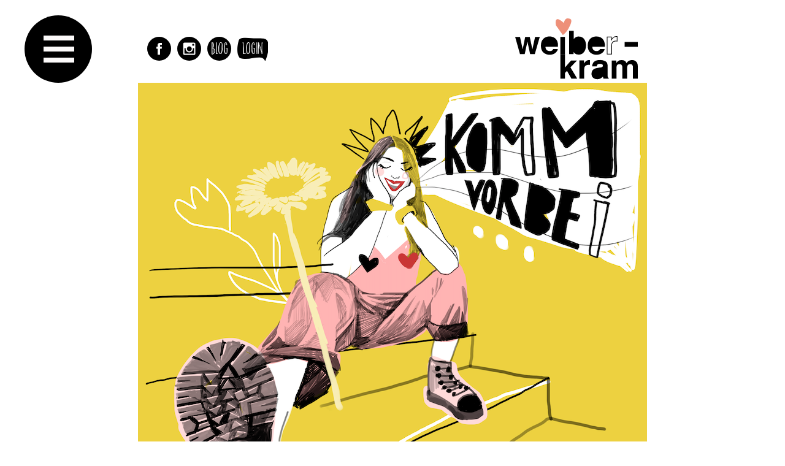

--- FILE ---
content_type: text/html; charset=utf-8
request_url: https://weiberkram.org/events/wkkkdusseldorf060823
body_size: 4011
content:
<!DOCTYPE html>
<html>
<!-- 
 a site by
|\      /|    |\      /|
| \    / |    | \    / |
|  \  /  |    |  \  /  |
|   \/   |    |   \/   |
|_|\  /|_|edia|_|\  /|_|ogul.nl
    \/            \/
 design: Melanie Schmitz + Theisen Design
 -->
<head>
	<meta charset="utf-8">
	<title>Weiberkram & Kinderkram in Düsseldorf Schwanenhöfe 06.08.2023</title>
	<meta name="viewport" content="width=device-width">
	<meta http-equiv="X-UA-Compatible" content="IE=edge" />
	<base href="https://weiberkram.org/" />
	<!-- Website design Oliver Theisen - development by Media Mogul @ www.mediamogul.nl -->
	<link rel="apple-touch-icon-precomposed" sizes="144x144" href="https://weiberkram.org/_img/_icons/apple-touch-icon-144x144.png?v=0">
	<link rel="apple-touch-icon-precomposed" sizes="114x114" href="https://weiberkram.org/_img/_icons/apple-touch-icon-114x114.png?v=0">
	<link rel="apple-touch-icon-precomposed" sizes="72x72" href="https://weiberkram.org/_img/_icons/apple-touch-icon-72x72.png?v=0">
	<link rel="apple-touch-icon-precomposed" href="https://weiberkram.org/_img/_icons/apple-touch-icon-57x57.png?v=0">
	<link rel="shortcut icon" href="https://weiberkram.org/_img/_icons/favicon.ico?v=0">
	<!-- SE stuff -->
	<meta name="description" content="Der Trödelmarkt für alle Klamottensüchtigen und Schnäppchenjägerinnen. Der Weibermarkt bietet Vintage & Second Hand Mode. Klamotten, Schuhe, Schmuck und..." />
	<meta name="keywords" content="Weiberkram & Kinderkram in Düsseldorf Schwanenhöfe 06.08.2023 - " />
 		<meta property="og:title" content="Weiberkram & Kinderkram in Düsseldorf Schwanenhöfe 06.08.2023" />
	<meta property="og:type" content="article" />
	<meta property="og:url" content="https://weiberkram.org/events/wkkkdusseldorf060823" />
	<meta property="og:image" content="https://weiberkram.org/_uploaded/202303/Bildschirmfoto-2023-03-03-um-114858-lrg.png" />
	<meta property="og:site_name" content="Weiberkram" />
	<meta property="og:description" content="Der Trödelmarkt für alle Klamottensüchtigen und Schnäppchenjägerinnen. Der Weibermarkt bietet Vintage & Second Hand Mode. Klamotten, Schuhe, Schmuck und..." />
	
	<!-- Start cookieyes banner --> 
	<script id="cookieyes" type="text/javascript" src="https://cdn-cookieyes.com/client_data/a81df692ced06d771b0d67ad/script.js"></script> 
	<!-- End cookieyes banner -->
    <link href="https://weiberkram.org/_css/site-custom-colors.inc.php" rel="stylesheet" type="text/css" media="all" />
    	<link rel="preconnect" href="https://fonts.googleapis.com">
	<link rel="preconnect" href="https://fonts.gstatic.com" crossorigin>
	<link href="https://fonts.googleapis.com/css2?family=Montserrat:ital,wght@0,300;0,400;0,500;0,700;1,400&display=swap" rel="stylesheet"> 	
	<link rel="stylesheet" href="_css/weiberkram-style.css?v=2.01" type="text/css" media="all" />
		<!-- Google Analytics -->
	<script async src="https://www.googletagmanager.com/gtag/js?id=UA-25172559-1"></script>
	<script>
	  window.dataLayer = window.dataLayer || [];
	  function gtag(){dataLayer.push(arguments);}
	  gtag('js', new Date());
	  gtag('config', 'UA-25172559-1', { 'anonymize_ip': true });
	</script>
	<!--  -->
	</head>
<body class="page-event">
		<header class="clearfix site-header container">
			<div class="row full-w">
				<div class="row-inner">
					<div class="grid-col-6 toggle-menu-wrap">
						<a class="toggle-menu" title="Show menu" id="menu-show">menu</a>
						<ul class="social-linkage clearfix display-header">		
			<li>
				<a href="https://www.facebook.com/WeiberkramFlohmarkt/" target="_blank" title="Weiberkram - facebook" class="sm-link facebook">Facebook</a>
			</li>
		
			<li>
				<a href="https://www.instagram.com/weiberkram.flohmarkt/" target="_blank" title="Weiberkram - instagram" class="sm-link instagram">Instagram</a>
			</li>
</ul>						<ul class="mini-btns"><li><a href="blog" class="blog-link">Blog</a></li>	<li class="user-wrap"><a href="konto/login" data-type="user-login" data-target="modal" data-id="1"  class="user-link">Login</a></li></ul>						&nbsp;
					</div>
					<div class="grid-col-6 logo-wrap">
						<div class="site-title">
							<a href="home" class="logo-link">
								<img src="_img/weiberkram-header-logo.svg" alt="Weiberkram" />
															</a>
						</div>
					</div>
				</div>
			</div>
			<!-- Nav -->
			<nav id="main-nav-wrap">
				<div class="row">
					<ul class="level-0 	menu-page-0 menu-main_menu">
	<li  class="page-1 active "><a href="home"   ><span>Home</span></a></li>
	<li  class="page-2  "><a href="markte"   ><span>Märkte</span></a><ul class="level-1 	menu-page-2 menu-main_menu">
</ul>
</li>
	<li  class="page-3  "><a href="einkaufen"   ><span>Einkaufen</span></a></li>
	<li  class="page-15  "><a href="verkaufen"   ><span>Verkaufen</span></a></li>
	<li  class="page-4  "><a href="termine"   ><span>Termine</span></a></li>
	<li  class="page-6  "><a href="https://www.instagram.com/weiberkram.flohmarkt/"   ><span>Fotos</span></a></li>
	<li  class="page-7  "><a href="presse"   ><span>Presse</span></a></li>
	<li  class="page-8  "><a href="kooperation"   ><span>Kooperation</span></a></li>
	<li  class="page-9  "><a href="jobs"   ><span>Jobs</span></a></li>
	<li  class="page-22  "><a href="kontakt"   ><span>Kontakt</span></a></li>
</ul>
				</div>
			</nav>
		</header>
	<div class="site-wrap clearfix">
		<div class="container site-page event ">
			<div class="event-focus event-item row clearfix">		<div class="row-inner">			<div class="item-image grid-col-12"><h1><img src="_uploaded/202303/Bildschirmfoto-2023-03-03-um-114858-lrg.png" alt="Weiberkram & Kinderkram in Düsseldorf" /></h1></div>			<header class="event-header clearfix type-kinderkram">				<h1 class="custom-title"><a href="https://weiberkram.org/events/wkkkdusseldorf060823/">Weiberkram & Kinderkram in Düsseldorf</a>				<div class="event-date-time-wrap"><span class="day-label">Sonntag</span><div class="event-date">06.08</div><div class="event-date time-info"> 11:00 - 16:00</div>				</div></h1>			</header>			<div class="event-info grid-col-8"><div class="text-field">Auf dem Vintagemarkt mit Schwerpunkt Bekleidung, Schmuck und Accessoires f&uuml;r Frauen findet sich auch alles rund ums Kind. Angefangen vom Strampler &uuml;ber Spielsachen und Kinderwagen bis hin zum Rutscheauto und Schwangerschaftsb&uuml;chern. Die bunte Mischung an ausgew&auml;hlten Marktteilnehmerinnen garantiert Vielseitigkeit und Abwechslung. Dadurch variiert auch das Preisniveau zwischen klassischem Tr&ouml;delmarkt und hochwertigem Lagerverkauf.<br />
<br />
Ein voller Kleiderschrank und doch einfach nichts zum Anziehen? Das ist der Moment f&uuml;r einen Besuch oder Verkauf beim Weiberkram.</div>			</div>			<div class="event-misc-btns-wrap">				<div class="event-apply-btns-wrap application-passed">				</div>				<div class="event-other-btns-wrap"><div class="share-options btn-box"><span class="share-label">Teilen auf</span> <a href="http://www.facebook.com/sharer.php?u=https%3A%2F%2Fweiberkram.org%2Fevents%2Fwkkkdusseldorf060823%2F&t=Weiberkram+%26+Kinderkram+in+D%C3%BCsseldorf" target="_blank" class="social-share facebook" title="Share on Facebook">Facebook</a></div><div class="add-to-cal-wrap">	<span>Zum Kalender hinzuf&uuml;gen</span>	<div class="cal-options">		<a class="add-to-ical" href="https://weiberkram.org/ical.php?s=2023-08-06 11:00&e=2023-08-06 16:00&l=Schwanenh%C3%B6fe%2C+D%C3%BCsseldorf&t=Weiberkram+%26+Kinderkram+in+D%C3%BCsseldorf&d=Auf+dem+Vintagemarkt+mit+Schwerpunkt+Bekleidung%2C+Schmuck+und+Accessoires+f%C3%BCr+Frauen+findet+sich+auch+alles+rund+ums+Kind.+Angefangen+vom+Strampler+%C3%BCber+Spielsachen+und+Kinderwagen+bis+hin+zum...">iCal / Outlook</a>		<a class="add-to-g-cal" href="https://www.google.com/calendar/event?action=TEMPLATE&dates=20230806T110000Z%2F20230806T160000Z&text=Weiberkram+%26+Kinderkram+in+D%C3%BCsseldorf&location=Schwanenh%C3%B6fe%2C+D%C3%BCsseldorf&details=Auf+dem+Vintagemarkt+mit+Schwerpunkt+Bekleidung%2C+Schmuck+und+Accessoires+f%C3%BCr+Frauen+findet+sich+auch+alles+rund+ums+Kind.+Angefangen+vom+Strampler+%C3%BCber+Spielsachen+und+Kinderwagen+bis+hin+zum...">Google Calendar</a>	</div></div>				</div>			</div>		</div>	</div><div class="row event-location-wrap"> 	<div class="row-inner">		<div class="grid-col-5 location-info">			<h2 class="custom-title">Adresse</h2>			<div class="cnt-type-text stick-left text-field address-info"> <span class="location-contact_name">Schwanenhöfe</span><br /> <span class="location-street">Erkrather Str. 230</span><br /> <span class="location-postcode">40233</span>, <span class="location-city">Düsseldorf</span><br /><br /><a href="https://weiberkram.org/standort/dusseldorfschwanenhofe" class="btn-box">Mehr Infos<i class="arrow-box"></i></a>			</div>		</div>		<div class="grid-col-7 pricing-info">			<h2 class="custom-title">Preise</h2>			<div class="cnt-type-text stick-right text-field pricing-info-txt"><br />
Standmiete 13&euro; pro laufender Meter.<br /><br />			</div>		</div>	</div></div><div class="newsletter-signup-wrapper clearfix scheme-orange-purple">	<div class="row-inner">		<div class="title-wrap clearfix">			<h3 class="custom-title">Termin-<br /> Erinnerung</h3>			<div class="balloon-wrap medi"><span>Get News</span><i class="balloon-img"><img src="_img/_balloon/purple.svg" /></i></div>		</div>	<div class="subscribe-form-wrap">
		<form class="subscribe-2-mailinglist" method="post" action="">
			<input type="hidden" name="active-location" value="79" />
			<input type="email" placeholder="Deine Email" name="subscriber-email" required />
			<span class="fhp"><input type="email" placeholder="Deine Email again" name="subscriber-email-check" /></span>
			<input type="submit" value="erinner mich" />
		</form></div>	<div class="text-field"><ul> <li>Nie wieder verpassen, deinen Kleiderschrank mit Schn&auml;ppchen und Sch&auml;tzen zu erweitern.</li> <li>Nie wieder verpassen, mit alten Lieblingsst&uuml;cken neues Geld zu verdienen.</li> <li>Nie wieder einen richtig sch&ouml;nen Tag mit Klamotten, Mukke, Kunst und Bier verpassen.</li> <li>Nie wieder nichts zum Anziehen</li> </ul> </div>		<i class="circle c-l"></i>		<i class="sq center"></i>		<i class="sq stick-right"></i>	</div></div>		</div>
	</div>
		<footer class="top-footer clearfix">
			<div class="row">
				<div class="subscribe-form-wrap">
					<label>Nie wieder einen Markt verpassen ?</label>
					
		<form class="subscribe-2-mailinglist" method="post" action="">
			<input type="hidden" name="active-location" value="79" />
			<input type="email" placeholder="Deine Email" name="subscriber-email" required />
			<span class="fhp"><input type="email" placeholder="Deine Email again" name="subscriber-email-check" /></span>
			<input type="submit" value="erinner mich" />
		</form>				</div>
				<div class="footer-menu-wrap">
					<ul class="level-0 	menu-page-0 menu-footer_menu">
	<li  class="page-2  "><a href="markte"   ><span>Märkte</span></a><ul class="level-1 	menu-page-2 menu-footer_menu">
</ul>
</li>
	<li  class="page-7  "><a href="presse"   ><span>Presse</span></a></li>
	<li  class="page-8  "><a href="kooperation"   ><span>Kooperation</span></a></li>
	<li  class="page-9  "><a href="jobs"   ><span>Jobs</span></a></li>
	<li  class="page-17  "><a href="faq"   ><span>FAQ</span></a></li>
	<li  class="page-20  has-subs"><a href="footer"   ><span>Info</span></a><ul class="level-1 	menu-page-20 menu-footer_menu">
	<li  class="page-16  "><a href="footer/sitemap"   ><span>Sitemap</span></a></li>
	<li  class="page-18  "><a href="footer/datenschutz"   ><span>Datenschutz</span></a></li>
	<li  class="page-21  "><a href="footer/impressum"   ><span>Impressum</span></a></li>
</ul>
</li>
</ul>
				</div>
				<div class="mini-options-menu">
					<ul class="social-linkage clearfix display-header">		
			<li>
				<a href="https://www.facebook.com/WeiberkramFlohmarkt/" target="_blank" title="Weiberkram - facebook" class="sm-link facebook">Facebook</a>
			</li>
		
			<li>
				<a href="https://www.instagram.com/weiberkram.flohmarkt/" target="_blank" title="Weiberkram - instagram" class="sm-link instagram">Instagram</a>
			</li>
</ul>					<ul class="mini-btns"><li><a href="blog" class="blog-link">Blog</a></li>	<li class="user-wrap"><a href="konto/login" data-type="user-login" data-target="modal" data-id="1"  class="user-link">Login</a></li></ul>				</div>
				<div class="copyright">&copy;2026 Weiberkram</div>
			</div>
		</footer>
	<!-- JS -->
	<script type="text/javascript">var base_url = 'https://weiberkram.org/';</script>	
	<!-- Latest compiled and minified JavaScript -->	
	<script src="https://ajax.googleapis.com/ajax/libs/jquery/3.2.1/jquery.min.js"></script>
	<!-- 
	<script src="https://ajax.googleapis.com/ajax/libs/jqueryui/1.12.1/jquery-ui.min.js"></script>
	<script src="https://maxcdn.bootstrapcdn.com/bootstrap/3.3.7/js/bootstrap.min.js" integrity="sha384-Tc5IQib027qvyjSMfHjOMaLkfuWVxZxUPnCJA7l2mCWNIpG9mGCD8wGNIcPD7Txa" crossorigin="anonymous"></script>
	-->

	<script src="https://weiberkram.org/_inc/_js/_jquery_plugins/jquery.nice-select.min.js"></script>
	<script src="https://weiberkram.org/_inc/_js/_jquery_plugins/easing.min.js"></script>
 	<script type="text/javascript" src="_inc/_js/_jquery_plugins/_lazy/jquery.lazy.min.js"></script>
	<script src="https://weiberkram.org/_admin/_inc/_js/helpers.js?v='2.01'"></script>
	  <script src="https://www.google.com/recaptcha/api.js?onload=gcaptcha_js_loaded&render=explicit" async defer></script>	<script type="text/javascript" src="_inc/_js/site-scripts.js?v=2.01"></script>
<!-- build in: 0.01488--></body>
</html>

--- FILE ---
content_type: text/css;charset=UTF-8
request_url: https://weiberkram.org/_css/site-custom-colors.inc.php
body_size: 213
content:
/* White */
.btn-balloon.color-white {
	background-color:#ffffff; 
}
.btn-balloon.color-white:after {
	border-top-color:#ffffff; 
}
/* Blue */
.btn-balloon.color-blue {
	background-color:#88b4bb; 
}
.btn-balloon.color-blue:after {
	border-top-color:#88b4bb; 
}
/* Purple */
.btn-balloon.color-purple {
	background-color:#754b9d; 
}
.btn-balloon.color-purple:after {
	border-top-color:#754b9d; 
}
/* Lila */
.btn-balloon.color-lila {
	background-color:#dbcbf4; 
}
.btn-balloon.color-lila:after {
	border-top-color:#dbcbf4; 
}
/* Green */
.btn-balloon.color-green {
	background-color:#6eb789; 
}
.btn-balloon.color-green:after {
	border-top-color:#6eb789; 
}
/* Green light */
.btn-balloon.color-green-light {
	background-color:#cce2ce; 
}
.btn-balloon.color-green-light:after {
	border-top-color:#cce2ce; 
}
/* Orange */
.btn-balloon.color-orange {
	background-color:#ec8e79; 
}
.btn-balloon.color-orange:after {
	border-top-color:#ec8e79; 
}
/* Orange light */
.btn-balloon.color-orange-light {
	background-color:#f3d1b3; 
}
.btn-balloon.color-orange-light:after {
	border-top-color:#f3d1b3; 
}
/* Pink light */
.btn-balloon.color-pink-light {
	background-color:#ffd8d1; 
}
.btn-balloon.color-pink-light:after {
	border-top-color:#ffd8d1; 
}
/* Black */
.btn-balloon.color-black {
	background-color:#000000; 
}
.btn-balloon.color-black:after {
	border-top-color:#000000; 
}
/* Grey */
.btn-balloon.color-grey {
	background-color:#c6c6c6; 
}
.btn-balloon.color-grey:after {
	border-top-color:#c6c6c6; 
}


--- FILE ---
content_type: text/css
request_url: https://weiberkram.org/_css/weiberkram-style.css?v=2.01
body_size: 23366
content:
@font-face {
    font-family: 'DKBreakfastBurrito';
    src: url('../fonts/DKBreakfastBurrito/DKBreakfastBurrito.woff2') format('woff2'),
        url('../fonts/DKBreakfastBurrito/DKBreakfastBurrito.woff') format('woff');
    font-weight: normal;
    font-style: normal;
}
@font-face {
    font-family: 'Fool 4 Love';
    src: url('../fonts/fool-for-love/fool-for-love.woff2') format('woff2'),
        url('../fonts/fool-for-love/fool-for-love.woff') format('woff');
    font-weight: normal;
    font-style: normal;
}
:root {
	--c-purple: #724b94;
	--c-green: #6db98b;
	--c-pink: #eb907c;
	--c-salmon: #f9e0cc;
	--ff-reg: 'Montserrat', Helvetica, Arial, sans-serif;
}
/*
@font-face {
    font-family: 'TT Norms';
    src: url('../fonts/TT-Norms/ttnorms-light-webfont.woff2') format('woff2'),
        url('../fonts/TT-Norms/ttnorms-light-webfont.woff') format('woff');
    font-weight: 300;
    font-style: normal;
}
@font-face {
    font-family: 'TT Norms';
    src: url('../fonts/TT-Norms/ttnorms-medium-webfont.woff2') format('woff2'),
        url('../fonts/TT-Norms/ttnorms-medium-webfont.woff') format('woff');
    font-weight: 500;
    font-style: normal;
}
*/
footer,
.btn-box,
.market-types-overview a,
#main-nav-wrap ul li a,
.nice-select,
.event-item:not(.row) .event-type,
.event-item:not(.row) .location-name,
.event-item:not(.row) a.event-info,
ul.item-filters,
.page-header-location .title-block h3,
.other-locations li a span,
.event-date-time-wrap,
.event-item .event-date.time-info,
label.field-label,
.subscribe-modal h3,
.other-options label,
.add-to-cal-wrap,
.unsubscribe-option-wrap a.btn,
.apply-bottom-nav > div a, 
.apply-bottom-nav > div input[type="submit"],
.f4l {
	font-family: 'Fool 4 Love', Helvetica, Arial, sans-serif;
}
.text-field h2,
.blog-item .item-title,
.other-locations li a strong,
.item_blog-item .item-title,
.event-item .event-date,
.page-user-account p.form-header,
.step-title,
.input-row > label:nth-of-type(1).big-label,
section.apply .section-title,
.text-block-title,
.subscribe-modal h2,
.dkb,
h4.arrow-label span,
.coupons-wrap .arrow-label span,
.select-space-wrap h4 span,
.bookings-summary > h4,
[class*="price-label"] > span,
.apply-done-box span,
.space-status-banner,
body.user-applying .input-row > label:nth-of-type(1),
.event-date-time-wrap .event-date {
    font-family: 'DKBreakfastBurrito', Helvetica, Arial, sans-serif;
    line-height: 1;
    font-weight: normal !important;	
}
body.user-applying .bookings-summary .grid-col-8[class*="-price-label"] > span {
	font-family: var(--ff-reg);	
}
/* HTML5 DOCTOR RESET */
html,body,div,span,object,iframe,h1,h2,h3,h4,h5,h6,p,blockquote,pre,abbr,address,cite,code,del,dfn,em,img,ins,kbd,q,samp,small,strong,var,sub,sup,b,i,dl,dt,dd,ol,ul,li,fieldset,form,label,legend,table,caption,tbody,tfoot,thead,tr,th,td,article,aside,canvas,details,figcaption,figure,footer,header,hgroup,menu,nav,section,summary,time,mark,audio,video
{margin:0;padding:0;border:0;outline:0;font-size:100%;vertical-align:baseline;background:transparent;box-sizing: border-box;}
body{line-height:1}
article,figure,footer,header,hgroup,menu,nav,section{display:block}
nav ul,ul{list-style:none}
a{margin:0;padding:0;font-size:100%;vertical-align:baseline;background:transparent}
del{text-decoration:line-through}
abbr[title],dfn[title]{border-bottom:1px dotted;cursor:help}
table{border-collapse:collapse;border-spacing:0}
hr{display:block;height:1px;border:0;border-top:1px solid #ccc;margin:0;padding:0}
input,select{vertical-align:middle}
textarea:focus, input:focus{ outline: 0; }
body {
	font-family:var(--ff-reg);
	font-weight: 300;
	text-align: center;
	margin: 0 auto;
	font-size: 24px;
	line-height: 1.58;
	color: #404041;
	background-color: #fff;
	-webkit-font-smoothing: antialiased;
	-moz-osx-font-smoothing: grayscale;	
	font-feature-settings: 'liga' 0;
}
a {
	color: #000;
}
a:hover{
	color: #000;
	text-decoration: none;
}
a {
	cursor: pointer;
}
pre {
	clear: both;
	display: block;
	padding: 9.5px;
	margin: 0 0 10px;
	text-align: left;
	font-size: 13px;
	line-height: 1.42857143;
	color: #333;
	word-break: break-all;
	word-wrap: break-word;
	background-color: #f5f5f5;
	border: 1px solid #ccc;
	border-radius: 4px;
}
/* Form styles */
.submit-wrapper {
	position: absolute;
	right: 20px;
	z-index: 10;
}
.submit-wrapper.end-of-form {
	position: static;
	float: right;
}
.multi-select-wrapper label,
.input-row > label:nth-of-type(1),
.texteditor_wrapper > label:nth-of-type(1) {
	font-weight: normal;
}
.input-row > label:nth-of-type(1) {
	float: left;
	display: block;
	width: 120px;
	clear: both;
}
.input-row > label:nth-of-type(1).big-label {
	float: none;
	width: auto;
	font-size: 18px;
	font-weight: 500;
}
.multi-select-wrapper label {
	display: block;
}

.absolute-collapser label,
.edit-object-type label { font-weight: normal;}
.input-row > label.no_float,
.input-row.input_type-checkbox > label:nth-of-type(1) {
	float: none;
	width: auto;
}
.input-row > select:nth-of-type(1),
.input-row > input:nth-of-type(1) {
	float: left;
	min-width: 200px;
	max-width: 500px; 
	width: calc( 100% - 120px);
}
.input-row > select:nth-of-type(1) { min-width: none; }
.input-row > input[type="number"]:nth-of-type(1) {
	min-width: 50px !important;
	max-width: 100px;
}
.input-row > input[type="number"],
.input-row > input[type="text"],
.input-row > input[type="email"],
.input-row > input[type="password"] {
	border: 1px solid #ccc;
	box-sizing: border-box;
	padding-left: 8px;
}
.input-description {
	font-style: italic;
	font-size: 12px;
	padding: 5px 0 5px 0;
	font-weight: normal;
	display: block;
	clear: both;
	color: #888;
	/* Override first label settings */
	float: none !important;
	width: auto !important;
}
.edit-object-type textarea {
	width: 100%;
	border: 1px solid #dadada;
}
.input-row {
	clear: both;
	margin-bottom: 10px;
}
.input-row.input_type-hidden { display: none; }
.edit-object-type .input_type-text.field_clean_name { 
	opacity: 0.4;
	margin-top: -5px;
}
.edit-object-type .field_clean_name label.field_label {
	font-size: 11px;
	width: auto;
}
.edit-object-type .field_clean_name input[type=text] {
	font-size: 11px;
	padding: 2px 5px;
}
.edit-object-type .field_clean_name .input_description { 
	margin-top: -5px;
	font-size: 1px; 
	line-height: 1;
	opacity: 0;
	transition: all 0.2s ease;
}
.edit-object-type .field_clean_name:hover { opacity: 1;}
.edit-object-type .field_clean_name:hover .input_description { 
	font-size: 11px; 
	opacity: 1;
	margin-top: 0;
}
.radio-options-group {
	clear: both;
}
.radio-options-group.no-clear { clear: none;}
hr.clear {
	display: block;
	clear: both;
	height: 0px;
	margin: 0 !important;
	border: 0 !important;
	visibility: hidden;
}
.overview-item {
	padding-bottom: 30px;
}
.overview-item .btn {
	margin-top: 15px;
}
div[class*="col-md-"] img {
	max-width: 100%;
	height: auto;
}
/* Modal  */
.overlay,
.focus-modal {
	position: absolute;
	width: 100%;
	background-color: #fff;
	z-index: 1001;
	min-height: 100vh;
	opacity: 1;
	transition: opacity 0.5s ease;
}
.focus-modal {
	width: 800px;
	min-height: 0;
	height: auto;
}
.overlay {
	background-color: rgba(0,0,0,0.8);
	position: fixed;
	inset: 0 0 0 0;
	z-index: 90;
}
.overlay.invisible,
.focus-modal.invisible {
	opacity: 0;
}
.focus-modal .modal-body {
	width: 100%;
	/*padding-top: 30px;*/
}
.modal-home-popup .modal-body {
	padding-top: 30px;
}

.modal-news_item { z-index: 49; }
.overlay.overlay-news_item { z-index: 40; }

.modal-header.row {
	max-width: 900px;
}
a.closer {
	text-decoration: none;
	font-size: 72px;
	line-height: 10px;	
	cursor: pointer;
	color: #000;
}
.focus-modal a.closer {
	position: absolute;
	top: 20px;
	right: 20px;
	z-index: 100;
}
.modal-display-snippet .modal-body,
.modal-display-text .modal-body {
	padding: 25px;
	text-align: left;
}
.modal-display-snippet .modal-body ul,
.modal-display-text .modal-body ul {
	list-style: disc;
	margin-left: 25px;
}
/* Apply modal */
.modal-apply {
	width: 600px;
	max-width: 100%;
	height: auto;
	min-height: 300px;
}
.apply-start form {
	display: block;
	/*margin: 10px 0;*/
}
.new-customer-wrap,
.existing-customer-wrap {
	padding-left: 0;
}
.new-customer-wrap {}
.existing-customer-wrap > .btn-default {
	margin-top: 0;
	font-size: 18px;
	font-weight: 500;
	padding-top: 3px;
	padding-bottom: 3px;
}
.existing-customer-wrap .edit-object-type > h3 { display: none;}
/* Event  displays */
h1.overview-title {
	margin-top: 10px;
	margin-bottom: 20px;
}
.item-image {
	margin-bottom: 10px;
}
.item-info > h2 {
	margin-top: 0;
	margin-bottom: 10px;
}
.event-date-time {
	font-size: 18px;
}
.event-date-time > div {
	float: left;
}
.time-info {
	margin-left: 10px;
}
.apply-btn {
	margin-top: 10px;
	background-color: #ee9079;
	border-color: #ee9079; 
	color: #fff;
}
section.apply .event-header h2 {
	margin-top: 0;
	margin-right: 20px;
}
section.apply .event-header div.event-date-time {
	padding-top: 8px;
}
section.apply  .event-header .event-location { display: none;}
section.apply.step-confirm .event-header .event-location {
    /*display: inline-block;*/
}

.borbot,
section.apply h3.step-title, section.apply h3.confirm-title {
	border-bottom: 1px solid;
	padding-bottom: 10px;
	margin-bottom: 30px;
}
.input-row > label:nth-of-type(1).big-label,
section.apply .section-title,
.dkb,
section.apply h3.step-title {
	font-size: 48px;
	text-align: left;
	border-bottom: none;
	margin-bottom: 0;
}
label.borbot {
	display: block;
	margin-bottom: 10px;
}
/* Show progress */
 ul.application-progression {
	text-align: center;
	margin: 10px 0;
	padding-left: 0;
	color: #ee9079;
}
ul.application-progression li {
	display: inline-block;
	/*float: left;*/
	min-width: 100px;
	text-align: center;
	list-style: none;
	/*border: 1px solid #ccc;*/
	margin-left: -1px;
}
ul.application-progression li.active { 
	/*background-color: #efefef;*/
}
ul.application-progression li a {
	display: block;
	text-decoration: none;
}
ul.application-progression li a i {
	position: relative;
	display: block;
	margin: 0 auto;
	margin-bottom: 7px;
	font-style: normal;
	border: 1px solid #ee9079;
	background-color: #fff;
	color: #ee9079;
	border-radius: 50%;
	width: 50px;
	height: 50px;
	text-align: center;
	padding-top: 4px;
}
ul.application-progression li a i:after {
	content: ' ';
	width: 80px;
	position: absolute;
	top: 23px;
	left: 48px;
	border-top: 1px solid #ee9079;
}
ul.application-progression li:last-child a i:after { content: none; }
ul.application-progression li.active a i {
	background-color: #ee9079;
	color: #fff;
}
ul.application-progression li.done a i {
	background-image: url(../_img/weiberkram-sprite.svg);
	background-position: 17px 18px;
	background-repeat: no-repeat;
}
ul.application-progression li a span {
	font-size: 18px;
} 
ul.application-progression li.active a,
ul.application-progression li a[href] {
	/*color: #000;*/
}
.full-w-label {
	display: block;
	/*background-color: #ccc;*/
	min-height: 50px;
	position: relative;
}
.select-space-wrap:not(.no-img) .full-w-label {
	padding-bottom: 40px;
}
.select-space-wrap .full-w-label input[type="radio"].pretty-radio + span::before {
	top: auto;
	bottom: 0;
}
.select-space-wrap.no-img .full-w-label input[type="radio"].pretty-radio + span::before {
	left: 0;
	top: 15px;
}

/* Pretty Form inputs */
/* HTML5 Boilerplate accessible hidden styles */
input[type="checkbox"].pretty-checkbox,
input[type="radio"].pretty-radio {
	border: 0; 
	clip: rect(0 0 0 0); 
	height: 1px; 
	margin: -1px; 
	overflow: hidden; 
	padding: 0; 
	position: absolute; 
	z-index: 20;
	width: 1px;
}
input[type="checkbox"].pretty-checkbox + span,
input[type="radio"].pretty-radio + span {
	display: block;
	cursor: pointer;
}
/* the basic, unchecked style */
input[type="checkbox"].pretty-checkbox + span::before,
input[type="radio"].pretty-radio + span::before {
	content: '';
	position: absolute;
	left: calc(50% - 13px);
	top: 10px;
	display: inline-block;
	width: 26px;
	height: 26px;
	vertical-align: -0.25em;
	border-radius: 50%;
	border: 1px solid #7e7e7e;
	-webkit-background-clip: padding-box;
	/*margin-right: 0.75em;*/
	transition: 0.5s ease all;
}
input[type="checkbox"].pretty-checkbox + span::before {
	border-radius: 4px;
	width: 24px;
	height: 24px;
}
/* the checked style using the :checked pseudo class */
input[type="checkbox"].pretty-checkbox:checked + span::before,
input[type="radio"].pretty-radio:checked + span::before {
	background: url(../_img/icon-checked-white.svg) center center no-repeat #000;
	border: 1px solid #000;
	-webkit-background-clip: padding-box;
}
/* never forget focus styling */
input[type="radio"].pretty-radio + span:after,
label.step-option input[type="radio"]:focus + span:after {
	/*content: '\0020\2190';*/
	/*font-size: 1.5em;*/
	/*line-height: 1;*/
	/*vertical-align: -0.125em;*/
}

input[type="submit"].btn.big {
	display: block;
	clear: both;
	padding: 10px 30px;
	font-weight: bold;
	margin: 20px auto;
	/*background-color: #efefef;*/
}
.your-booking .pricing-table-wrap,
.select-options-wrap {
	/*background-color: rgba(205,227,207,0.5);*/
	/*padding: 20px;*/
	margin-bottom: 30px;
	border-radius: 5px;
}
.pricing-table-wrap.extra-payment-wrap .extra-payment-info {
	max-width: 700px;
	margin: 0 auto;
	margin-bottom: 30px;
}
.costs-table {
	margin: 20px auto !important;
}
/* Pretty file input: */
.pretty-input-file {
	width: 0.1px;
	height: 0.1px;
	opacity: 0;
	overflow: hidden;
	position: absolute;
	z-index: -1;
}
.pretty-input-file + label {
	max-width: 80%;
	font-size: 1.25rem;
	/* 20px */
	font-weight: 700;
	text-overflow: ellipsis;
	white-space: nowrap;
	cursor: pointer;
	display: inline-block;
	overflow: hidden;
	padding: 0.625rem 1.25rem;
	background-color: #000;
	color: #fff;
	/* 10px 20px */
}
.no-js .pretty-input-file + label {	display: none; }
.pretty-input-file + label i { font-size: 18px; margin-right: 4px; margin-top: 0px;}
.pretty-input-file:focus + label,
.pretty-input-file.has-focus + label {
	outline: 1px dotted #000;
	outline: -webkit-focus-ring-color auto 5px;
}

.pretty-input-file + label * {
	/* pointer-events: none; */
	/* in case of FastClick lib use */
}
.instant-file-uploader .loading {
	display: none;
}
.image-preview img {
	max-width: 140px;
	max-height: 140px;
	width: auto;
	height: auto;
	display: block;
	float: left;
	margin-right: 10px;
	margin-bottom: 10px;
	margin-top: 10px;
}
textarea.clean {
	width: 100%;
	box-sizing: border-box;
	padding: 10px;
	border: 1px solid #ccc;
}
.display-selected-options .total-price-wrap,
.display-selected-options .option-price {
	font-size: 16px;
}
.display-selected-options .option-unit-price {
	margin-top: 4px;
	font-size: 16px;
}
.display-selected-options .option-price {
	font-size: 24px;
}
.display-about-you .image-preview img { 
	max-width: 100px;
	max-height: 100px;
}
.confirm-item {
	font-size: 22px;
}
.confirm-item a[data-target] {
	display: inline-block;
	padding: 2px 10px;
	background-color: #000;
	color: #fff;
	font-size: 16px;
	float: right;
}
.confirm-item a[data-target]:hover { background-color: #f8a9a9;}
.view-faqs-wrapper {
	margin-top: 1rem;
	background-color: rgba(245,210,180,0.8);
	padding: 8px 20px;
	border-bottom: 1px solid #724b94 ;

}

/* Grid */
.row-inner,
.row {
	margin: 0 auto;
	text-align: left;
	clear: both;
	padding: 0 0 0 0;	
	padding-left: 20px;
	padding-right: 20px;
	box-sizing: border-box;
	position: relative;
}
.row .row {
	padding-left: 0;
	padding-right: 0;
}
.row.no-pad {
	padding-left: 0;
	padding-right: 0;
}
main.row {
	/*max-width: 1600px;*/
}
.row-inner { 
	padding: 0; 
	padding-left: 0;
	padding-right: 0;
	max-width: 	1200px;	
}
.col, [class*="grid-col-"] {
	float: left;
	width: 100%;
	box-sizing: border-box;
	padding: 0 20px 20px 20px; 
	text-align: left;
	position: relative;
}
[class*="grid-col-"] video,
.items-page-item .item-img-wrap img,
.col img, [class*="grid-col-"] img {
	max-width: 100%;
	height: auto;
} 
[class*="grid-col-"].no-pad { padding-right: 0; padding-left: 0px; }
[class*="grid-col-"] { width: 10%; }
/* 12 cols */
.grid-col-1 { width:8.3333%; }
.grid-col-2 { width:16.6666%; }
.grid-col-3 { width:25%; }
.grid-col-4 { width:33.3333%; }
.grid-col-5 { width:41.6666%; }
.grid-col-6 { width:50%; }
.grid-col-7 { width:58.3333%; }
.grid-col-8 { width:66.6666%; }
.grid-col-9 { width:75%; }
.grid-col-10 { width:83.3333%; }
.grid-col-11 { width:91.6666%; }
.grid-col-12 { width:100%; }
.grid-col-perc-20 {
	width: 20%;
}
.mar-l-1 { margin-left: 8.3333%; }
.mar-l-2 { margin-left: 16.6666%; }
.mar-l-3 { margin-left: 25%; }
.mar-l-4 { margin-left: 33.3333%; }

.clearfix:after,
.row:after,
.row-inner:after,
.form-row:after {
	content: '';
	display: table;
	clear: both;
}
.video-container, .image-wrapper, .iw  {
	position: relative;
	height: 0;
	overflow: hidden;
	padding-bottom: 56.25%;
	background-color: #fff;
}
.fb-iframe {
	padding-bottom: 90%;
}
.video-container iframe,  
.video-container object,  
.video-container embed
{
	position: absolute;
	top: 0;
	left: 0;
	width: 100%;
	height: 100%;
	background: url(../_img/loading-content.svg) no-repeat center center #efefef;
	background-size: 125px 11px;
}
.image-wrapper, .iw { 
	background-color: #fff;
}
.image-wrapper img, .iw img {
	max-height: 100%;
	max-width: 100%;
	position: absolute;
	top: 0;
	bottom: 0;
	left: 0;
	right: 0;
	margin: auto;
	z-index: 1;
}
/* 
.__                       .___            
|  |__   ____ _____     __| _/___________ 
|  |  \_/ __ \\__  \   / __ |/ __ \_  __ \
|   Y  \  ___/ / __ \_/ /_/ \  ___/|  | \/
|___|  /\___  >____  /\____ |\___  >__|   
     \/     \/     \/      \/    \/       
*/
header.site-header {
	position: absolute;
	top: 0;
	left: 0;
	width: 100%;
	z-index: 50;
}
/*body { padding-top: 115px; }*/

header.site-header > .row > div[class*="grid-col-"] { padding-bottom: 0;}
body[data-scroll-dir="down"] header.site-header { overflow: hidden; }
body.menu-shown[data-scroll-dir="down"] header.site-header,
body[data-scroll-dir="down"] header.site-header.search-mode { overflow: visible !important; }
.fixy header.site-header .site-title { margin-top: -30px;}

header.site-header .site-title {
	padding-top: 30px;
	text-align: center;
	transition: margin-top 0.3s ease;
}
header.site-header .site-title a { 
	display: block;
	text-decoration: none;
	text-transform: uppercase;
	font-size: 15px;
	letter-spacing: 0.02em;
}
header.site-header .site-title img {
	max-width: 300px;
	display: block;
	position: relative;
	margin: 0 auto;
	margin-bottom: 5px;
	z-index: 2;
	transition: max-width 0.2s ease;
}
.page-event header.site-header .site-title img { max-width: 200px;}
header div[class*="grid-col"] {
	padding-bottom: 0;
}

/* Mini header */
header.site-header.mini {
	height: 50px;
}
header.site-header.mini .site-title img { max-width: 120px;}

a.toggle-menu {
	box-sizing: border-box;
	display: block;
	width: 110px;
	height: 110px;
	overflow: hidden;
	text-indent: -9999px;
	text-decoration: none;
	font-size: 13px;
	position: absolute;
	z-index: 1002;
	transform-origin: center center;
	background: url(../_img/sprite.svg) 0 0 no-repeat;
}
i.icon {}
i.icon:before {
	content: ' ';
	display: inline-block;
	width: 36px;
	height: 36px;
	margin-bottom: -3px;
}
/*_____   ____   ____  __ __ 
 /     \_/ __ \ /    \|  |  \
|  Y Y  \  ___/|   |  \  |  /
|__|_|  /\___  >___|  /____/ 
      \/     \/     \/       
*/
.toggle-menu {
	display: block;
	position: absolute;
	top: 25px;
	left: 0px;
	transition: transform 0.4s ease;
}
.menu-shown .toggle-menu {
	transform: rotate(90deg);
	/*background-position: -50px 3px;*/
}
.menu-shown #menu-txt-4-dummies { background-position: 0 -150px; }

.menu-hidden a.toggle-menu i.icon:before { transform: rotate(0deg);  	background-position-x: 0px; }

a.toggle-menu i.icon.menu-hide:before { background-position-x: -950px; }
a.toggle-menu#menu-hide {
	position: absolute;
	top: 15px;
	right: 15px;
	z-index: 300;
}
.menu-shown .toggle-search { display: none; }
/* While testing */
#main-nav-wrap .has-subs ul {
	padding: 5px 0;
	position: absolute;
	top: 100%;
	left: 0;
	background-color: #fff;
	min-width: 220px;
	text-align: left;
	left: -9999px;
	opacity: 0;
	transition: opacity 0.4s ease;
	text-transform: none;
}
#main-nav-wrap {
	display: none;
	font-size: 16px;
	text-align: center;
	position: relative;
	top: 0;
	z-index: 1001;
	background: url(../_img/_bgs/menu-show-bg.svg) bottom left;
	background-color: rgba(0,102,187,0.9);
	background-size: cover;
	background-position: bottom right;
	width: 100%;
	padding-top: 60px;
	transition: transform 0.5s ease;
}
body.menu-hidden #main-nav-wrap { z-index: -1; }
#main-nav-wrap .row > ul > li > ul { display: none;}
#main-nav-wrap ul li {
	text-align: center;
}
#main-nav-wrap a:hover {
	text-decoration: none;
	color: #6DB98B;
	/*font-weight: 400;*/
}
#main-nav-wrap ul li a {
	display: block;
	padding: 0px 0;
	font-size: 34px;
	color: #ED8F79;
	text-decoration: none;
}
@media (min-height: 700px) {
	#main-nav-wrap { padding-top: 50px;}
}
@media (max-height: 500px) {
	#main-nav-wrap ul li a { font-size: 30px; }
}
/* Mini buttons */
.mini-btns > li {
	display: block;
	float: left;
	position: relative;
}
.mini-btns span.user-link,
.mini-btns a {
	display: block;
	float: left;
	height: 39px;
	font-family: 'DKBreakfastBurrito', Helvetica, sans-serif;
	color: #fff;
	text-decoration: none;
	text-align: center;
	box-sizing: border-box;
	margin-right: 10px;
}
.mini-btns a.blog-link {
	background-color: #000;
	border-radius: 50%;
	width: 39px;
	overflow: hidden;
}
.mini-btns span.user-link,
.mini-btns a.user-link {
	padding: 0 8px;
	background: url(../_img/sprite.svg) -350px 0 no-repeat;
}
.mini-btns span.user-link {
	font-size: 19px;
	padding-top: 5px;
	padding-right: 0;
	background-color: #000;
	border-radius: 9px 0 0 9px;
}
.mini-btns span.user-link {
	display: block;
	position: relative;
	z-index: 5;
}
.mini-btns span.user-link:after {
	content: ' ';
	display: block;
	width: 21px;
	height: 50px;
	background: url(../_img/sprite.svg) -450px 0 no-repeat;
	position: absolute;
	margin-left: -10px;
	z-index: -1;
	top: 0;
	left: 100%;
}
.logged-in .mini-btns .dropdown-menu {
	position: absolute;
	top: 100%;
	/*right: 6px;*/
	z-index: 3;
	left: -9999px;
}
.mini-btns .user-wrap:hover .dropdown-menu {
	left: auto;
	right: 6px;
}
.logged-in .mini-btns .dropdown-menu a { 
	display: block;
	float: none;
	padding: 0 10px;
	color: #000;
	background-color: #fff;
	margin-right: 0;
	text-align: right;
	white-space: nowrap;
}
.logged-in .mini-btns .dropdown-menu li:first-child a {
	border-radius: 9px 0 0 0;
}
.logged-in .mini-btns .dropdown-menu li:last-child a {
	border-radius: 0 0 9px 9px;
}
.logged-in .mini-btns .dropdown-menu a:hover {
	background-color: #000;
	color: #fff;
}
header .mini-btns {
	position: absolute;
	top: 60px;
	left: 298px;
}
.mini-btns a:hover, 
.social-linkage li a:hover {
	color: #000;
	background-position-y: -100px !important;
}
.social-linkage li a:hover {
	background-position-y: 0px !important;
	background-color: #fff;
}
.mini-btns a.blog-link:hover { background-color: #fff; }

.site-wrap {
	min-height: 200px;
}
/*                  .__       .__          
  __________   ____ |__|____  |  |   ______
 /  ___/  _ \_/ ___\|  \__  \ |  |  /  ___/
 \___ (  <_> )  \___|  |/ __ \|  |__\___ \ 
/____  >____/ \___  >__(____  /____/____  >
     \/           \/        \/          \/ 
 */
.social-linkage li { display: inline-block;}
a.social-share,
.social-linkage li a {
	display: inline-block;
	width: 39px;
	height: 39px;
	margin: 0;
	background-image: url(../_img/sprite.svg);
	background-position: 0 -100px;
	background-repeat: no-repeat;
	text-indent: -9999px;
	background-color: #000;
	border-radius: 50%;
}
a.social-share.facebook,
.social-linkage li a.facebook { background-position-x: -200px; }
.social-linkage li a.instagram { background-position-x: -250px; }

header .social-linkage {
	position: absolute;
	top: 60px;
	left: 200px;
	z-index: 1;
}
header .social-linkage li {
	display: block;
	float: left;
	margin-right: 10px;
}
/*     .__  .__    .___            
  _____|  | |__| __| _/___________ 
 /  ___/  | |  |/ __ |/ __ \_  __ \
 \___ \|  |_|  / /_/ \  ___/|  | \/
/____  >____/__\____ |\___  >__|   
     \/             \/    \/       
*/
.item-gallery-wrap {
	position: relative;
	z-index: 0;
	width: 100%;
	height: auto;
	overflow: hidden;
	margin-bottom: 0px;
}
/*.page-home .item-gallery-wrap { margin-bottom: 20px;}*/
.item-gallery-wrap ul {
	position: relative;
	/*top: 0;*/
	/*left: 0;*/
	/*bottom: 0;*/
	/*right: 0;*/
	width: 100%;
	transition: transform 0.9s ease !important;
}
.item-gallery-wrap ul li {
	position: relative;
	/*
	position: absolute;
	width: 100%;
	height: 100%;
	top: 0;
	left: 0;
	bottom: 0;
	right: 0;
	*/
	padding: 0 0px 0 0;
	display: block;
	opacity: 1;
	transition: opacity 1s ease;
}
.item-gallery-wrap ul li:nth-child(n+2) {
	position: absolute;
	top: 0;
	left: 0;
}
.item-gallery-wrap ul li.pre-fade { opacity: 0;}
.item-gallery-wrap ul li {
	/*height: 100%;*/
	overflow: hidden;
}
.item-gallery-wrap ul li .slide-inner {
	max-width: 1400px;
	height: 100%;
	margin: 0 auto;
	position: relative;
}
.item-gallery-wrap ul {

}
.item-gallery-wrap ul li img {
	display: block;
	max-height: 100%;
	max-width: 100%;
	width: auto;
	height: auto;
	margin: 0 auto;
}
.item-gallery-wrap ul li div.slide-backdrop {
	position: absolute;
	top: -20px;
	left: -20px;
	width: calc(100% + 40px);
	height: calc(100% + 40px);
	background-size: cover;
	filter: blur(10px);
	z-index: -1;
}
.item-gallery-wrap ul.light-slider {
	margin: 0 auto;
	opacity: 1;
	transition: opacity 0.3s ease;
}

.slide-text-wrap,
.slide-text-inner {
	position: absolute;
	top: 0;
	left: 0;
	bottom: 0;
	right: 0;
	width: 100%;
	padding: 20px 0;
	box-sizing: border-box;
	z-index: 11;
}
.slide-text-wrap .row-inner {
	background-color: transparent;
	height: 100%;
	max-width: none;
	margin-left: 20px;
	margin-right: 20px;
}
.slide-text-inner {
	padding-top: 0;
	padding-left: 0;
	margin: 0 auto;
	height: 100%;
	display: table;
}
.slide-text {
	display: table-cell;
	color: #fff;
	opacity: 0;
	transform: translateY(100px);
	transition: all 1.4s ease;
}
.slide-text h3 { color: #fff; }
.caption-visible .slide-text {
	opacity: 1;
	transform: translateY(0);
}
blockquote,
.slide-text h3 {
	font-family: 'Avant Garde Demi', Helvetica, Arial, sans-serif;
	font-size: 50px;
	line-height: 1.2;
	margin-bottom: 40px;
}
.slide-text.align-bottom { vertical-align: bottom; }
.slide-text.align-center { vertical-align: middle; }
.w-40 { padding-right: 60%;}
.w-42 { padding-right: 58%;}
.w-44 { padding-right: 56%;}
.w-46 { padding-right: 54%;}
.w-48 { padding-right: 52%;}
.w-50 { padding-right: 50%;}
.w-100 { padding-right: 0%;}
.slide-text-wrap a.btn {
	margin-top: 40px;	
}
.gallery-row > .row-inner {
	max-width: none;
}
/*                                          .___
  ______________ _______ _______   ____   __| _/
 /  ___/ ____/  |  \__  \\_  __ \_/ __ \ / __ | 
 \___ < <_|  |  |  // __ \|  | \/\  ___// /_/ | 
/____  >__   |____/(____  /__|    \___  >____ | 
     \/   |__|          \/            \/     \/ 
*/
.gallery-row > .row-inner { background-color: #efefef;}
.grid-col-12.cnt-type-slideshow_squared_parent {
	padding-left: 0;
	padding-right: 0;
	background-color: #000;
	max-width: 1400px;
	float: none;
	margin: 0 auto;
	padding-bottom: 0;
}
.grid-col-12.cnt-type-slideshow_squared_parent > .square-gal > ul {
	position: absolute;
	width: 100%;
	top: 0;
	left: 0;
	bottom: 0;
	right: 0;
}
.square-gal {
	position: relative;
	padding-bottom: 100%;
}
.square-gal li {
	width: 25%;
	height: 25%;
	position: absolute;
	top:0;
	left: 0;
}
.slide-inner.gif-slide {
	height: 100%;
	background-repeat: no-repeat;
	background-size: cover;
}
.square-gal li img { display: block; }
/*.square-gal li img*/
/* Basic layout w 16 imgs */
/*--- 16 imgs:
01 02 03 04
05 06 07 08
09 10 11 12
13 14 15 16
*/
.square-gal li:nth-child(4n+1) { left: 0%; }
.square-gal li:nth-child(4n+2) { left: 25%; }
.square-gal li:nth-child(4n+3) { left: 50%; }
.square-gal li:nth-child(4n+4) { left: 75%; }
.square-gal li:nth-child(n+5) { top: 25%; }
.square-gal li:nth-child(n+9) { top: 50%; }
.square-gal li:nth-child(n+13) { top: 50%; }
/* Layout w 8 / 9 imgs */
/*-- 10 imgs:
01   |02
_____|03 04
05 06 07
08    09 10
*/
/*-- 9 imgs:
01   |02
_____|03 04
05 06 07
08    09
*/
/*-- 8 imgs:
01   |02
_____|03 04
05    06
07    08
*/
.square-gal[data-num="4"] li,
.square-gal[data-num="5"] li:nth-child(1),
.square-gal[data-num="5"] li:nth-child(4),
.square-gal[data-num="5"] li:nth-child(5),
.square-gal[data-num="6"] li:nth-child(1),
.square-gal[data-num="6"] li:nth-child(6),
.square-gal[data-num="7"] li:nth-child(1),
.square-gal[data-num="7"] li:nth-child(6),
.square-gal[data-num="8"] li:nth-child(1),
.square-gal[data-num="10"] li:nth-child(1),
.square-gal[data-num="11"] li:nth-child(1),
.square-gal[data-num="9"] li:nth-child(1) { 
	left: 0%; width: 50%; height: 50%;
}
/* 50% width*/
.square-gal[data-num="5"] li:nth-child(2),
.square-gal[data-num="5"] li:nth-child(3),
.square-gal[data-num="6"] li:nth-child(2),
.square-gal[data-num="6"] li:nth-child(3),
.square-gal[data-num="6"] li:nth-child(5),
.square-gal[data-num="6"] li:nth-child(4),
.square-gal[data-num="7"] li:nth-child(2),
.square-gal[data-num="7"] li:nth-child(5),
.square-gal[data-num="7"] li:nth-child(7),
.square-gal[data-num="8"] li:nth-child(2),
.square-gal[data-num="8"] li:nth-child(5),
.square-gal[data-num="8"] li:nth-child(6),
.square-gal[data-num="8"] li:nth-child(7),
.square-gal[data-num="8"] li:nth-child(8),
.square-gal[data-num="8"] li:nth-child(9),
.square-gal[data-num="10"] li:nth-child(2),
.square-gal[data-num="11"] li:nth-child(2),
.square-gal[data-num="9"] li:nth-child(2),
.square-gal[data-num="10"] li:nth-child(7),
.square-gal[data-num="11"] li:nth-child(7),
.square-gal[data-num="9"] li:nth-child(7),
.square-gal[data-num="10"] li:nth-child(8),
.square-gal[data-num="11"] li:nth-child(8),
.square-gal[data-num="9"] li:nth-child(8),
.square-gal[data-num="9"] li:nth-child(9) { width: 50%; height: 25%; overflow: hidden;}
/* Positions */
.square-gal[data-num="5"] li:nth-child(2), 
.square-gal[data-num="5"] li:nth-child(3), 
.square-gal[data-num="6"] li:nth-child(2), 
.square-gal[data-num="6"] li:nth-child(3), 
.square-gal[data-num="7"] li:nth-child(2), 
.square-gal[data-num="8"] li:nth-child(2), 
.square-gal[data-num="4"] li:nth-child(even),
.square-gal[data-num="10"] li:nth-child(2),
.square-gal[data-num="11"] li:nth-child(2),
.square-gal[data-num="9"] li:nth-child(2) { left: 50%; }

.square-gal[data-num="7"] li:nth-child(3), 
.square-gal[data-num="8"] li:nth-child(3), 
.square-gal[data-num="10"] li:nth-child(3),
.square-gal[data-num="11"] li:nth-child(3),
.square-gal[data-num="9"] li:nth-child(3) { left: 50%;  top: 25%;}

.square-gal[data-num="7"] li:nth-child(4), 
.square-gal[data-num="8"] li:nth-child(4), 
.square-gal[data-num="10"] li:nth-child(4),
.square-gal[data-num="11"] li:nth-child(4),
.square-gal[data-num="9"] li:nth-child(4) { left: 75%;  top: 25%;}

.square-gal[data-num="4"] li:nth-child(n+3),
.square-gal li:nth-child(n+5) { top: 50%; }

.square-gal[data-num="8"] li:nth-child(n+7),
.square-gal li:nth-child(n+8) { top: 75%; }

.square-gal[data-num="11"] li:nth-child(9) { left: 25%; }


.square-gal[data-num="6"] li:nth-child(6),
.square-gal[data-num="8"] li:nth-child(6),
.square-gal[data-num="8"] li:nth-child(8),
.square-gal[data-num="10"] li:nth-child(7),
.square-gal[data-num="11"] li:nth-child(7),
.square-gal[data-num="9"] li:nth-child(7),
.square-gal[data-num="10"] li:nth-child(9),
.square-gal[data-num="11"] li:nth-child(10),
.square-gal[data-num="9"] li:nth-child(9) { left: 50%; }

.square-gal[data-num="5"] li:nth-child(4),
.square-gal[data-num="6"] li:nth-child(4),
.square-gal[data-num="8"] li:nth-child(7),
.square-gal[data-num="10"] li:nth-child(8),
.square-gal[data-num="11"] li:nth-child(8),
.square-gal[data-num="9"] li:nth-child(8) { left: 0%; }
.square-gal[data-num="11"] li:nth-child(11),
.square-gal[data-num="10"] li:nth-child(11) { left: 75%; }

.square-gal[data-num="11"] li:nth-child(8) { width: 25%;}
/*-- 7 imgs:
01   |02
_____|03 04
05    06   |
07    |____|
*/
.square-gal[data-num="5"] li:nth-child(5),
.square-gal[data-num="7"] li:nth-child(6) { left: 50%;}
.square-gal[data-num="6"] li:nth-child(5),
.square-gal[data-num="7"] li:nth-child(7) { top: 75%; left: 0}

.square-gal[data-num="5"] li:nth-child(3),
.square-gal[data-num="6"] li:nth-child(3) { left: 50%; top: 25%;}
.square-gal[data-num="5"] li:nth-child(4),
.square-gal[data-num="5"] li:nth-child(5),
.square-gal[data-num="6"] li:nth-child(4) { top: 50%;}

/*_____                     
_/ ____\___________  _____  
\   __\/  _ \_  __ \/     \ 
 |  | (  <_> )  | \/  Y Y  \
 |__|  \____/|__|  |__|_|  /
                         \/ */
textarea,
input[type=text], input[type=email],
input[type=password],
input[type=submit],
select {
	/*border: none;*/
	/*border-bottom: 1px solid #000;*/
	border: none;
	font-family: 'TT-Norms', Helvetica, sans-serif;
	padding: 5px 10px;
	margin-bottom: 5px;
	font-size: 18px;
	background-color: #fff;
	width: auto;
	-webkit-appearance: none;
	box-sizing: border-box;
}
input[type=submit] {
	font-family: 'Fool 4 Love', Helvetica, sans-serif;
}
.unsubscribe-option-wrap a.btn,
input[type=submit] {
	-webkit-appearance: none;
	cursor: pointer;
	background-color: #6EB88A;
	font-size: 20px;
	color: #fff;
}

/*
  _____              __                
_/ ____\____   _____/  |_  ___________ 
\   __\/  _ \ /  _ \   __\/ __ \_  __ \
 |  | (  <_> |  <_> )  | \  ___/|  | \/
 |__|  \____/ \____/|__|  \___  >__|   
                              \/
*/
.top-footer {
	background-color: #B3D9C3;
	padding-top: 20px;
}
.top-footer .row { text-align: center; }
footer .subscribe-form-wrap {
	margin-left: -20px;
	margin-right: -20px;
	background-color: #333333;
	color: #fff;
	padding: 5px;
	text-align: center;
}
footer .subscribe-form-wrap form { display: inline-block;}
.subscribe-form-wrap input[type=email],
.subscribe-form-wrap input[type=submit] {
	height: 40px;
	margin: 0;
	border: 1px solid #333;
	/*float: left;*/
}
footer .subscribe-form-wrap input[type="email"], .subscribe-form-wrap input[type="submit"] {
	margin-right: -5px;
}
.footer-menu-wrap ul li {
	display: inline-block;
	margin: 0 10px;
}
.footer-menu-wrap ul li.has-subs > a {display: none;}
.footer-menu-wrap ul li a {
	font-size: 16px;
	color: #333;
	text-decoration: none;
}
.mini-options-menu > ul,
.mini-options-menu > div {
	display: inline-block;
	transform: scale(0.7);
	transform-origin: top right;
}
.mini-options-menu > div { transform-origin: top left; }
footer .social-linkage li {
	display: block;
	float: left;
	margin-right: 10px;
}
footer .copyright {
	font-size: 14px;
	margin: -10px 0 20px 0;
}
/*                            ___.         .__.__       .___            
___________     ____   ____   \_ |__  __ __|__|  |    __| _/___________ 
\____ \__  \   / ___\_/ __ \   | __ \|  |  \  |  |   / __ |/ __ \_  __ \
|  |_> > __ \_/ /_/  >  ___/   | \_\ \  |  /  |  |__/ /_/ \  ___/|  | \/
|   __(____  /\___  / \___  >  |___  /____/|__|____/\____ |\___  >__|   
|__|       \//_____/      \/       \/                    \/    \/       
*/
.page-builder-wrap {
	max-width: 100vw;
	overflow: hidden;
}
.page-builder-wrap > .row {
	padding-left: 0;
	padding-right: 0;
}
.text-block-title,
.balloon-wrap,
.custom-title {
    font-family: 'DKBreakfastBurrito', Helvetica, Arial, sans-serif;
    font-size: 85px;
    line-height: 1;
    font-weight: normal !important;
}
.page-builder-wrap > .row {
	width: 100%;
	float: left;
}
/* Weiberkram stylings */
.cnt-type-image.rounded-image .image-wrap  {
	position: relative;
	z-index: 5;
	padding-bottom: 100%;
	overflow: hidden;
	border-radius: 50%;
}
.cnt-type-image.rounded-image .image-wrap img {
	position: absolute;
	top: 0;
	right: 0;
}
.rounded-image.stick-left .image-wrap { transform: scale(1.3) translate(-15%,-30px); }
.rounded-image.stick-right .image-wrap { transform: scale(1.3) translate(15%,-30px); }
.bg-colored .text-field {
	padding: 30px;
}
.custom-title {
	margin-top: 0;
}
.page-builder-wrap .custom-title {
	position: relative;
	z-index: 10;
}
.btn-wrap {
	position: relative;
	z-index: 5;
	display: block;
	text-align: center;
	text-decoration: none;
}
.btn-wrap:hover { text-decoration: none; }
.cnt-type-button:not(.btn-plain) {
	padding-bottom: 70px;
}
.cnt-type-button:not(.btn-plain) .btn-wrap:after {
	content: ' ';
	display: block;
	width: 220px;
	height: 160px;
	position: absolute;
	z-index: -1;
	bottom: -40px;
	right: -50px;
	background-color: #6db98b;
}
.form-wrapper input[type=submit],
a.highlight-button,
.btn-box {
	display: inline-block;
	position: relative;
	margin: 0 auto;
	padding: 10px 30px;
	text-transform: uppercase;
	text-decoration: none;
	background-color: #fff;
	line-height: 1;
	font-weight: bold;
	border: 2px solid #000;
	color: #000;
}
.btn-box.box-blck,
a.highlight-button:hover,
.btn-box:hover {
	background-color: #000;
	color: #fff;
}
.btn-plain .btn-box {
	text-transform: none;
	border:none;
	text-decoration: underline;
	line-height: 1.3;
}
.clear-both {
	clear: both;
}
.btn-confirm { margin-top: 20px;}
.text-field a.highlight-button { font-size: 18px;}
/*__ _ _ _               
 / _(_) | | ___ _ __ ___ 
| |_| | | |/ _ \ '__/ __|
|  _| | | |  __/ |  \__ \
|_| |_|_|_|\___|_|  |___/
*/
i.filler {
	position: absolute;
	display: block;
	z-index: -1;
	/*height: calc(100% - 20px);*/
	height: 100%;
	background-color: inherit;
	top: 0;
}
/*.stick-right i.filler {*/

.stick-left i.filler {
	right: 0;
}
.cnt-type-text .text-field { 
	position: relative;
	z-index: 5;
}
.stick-right i.filler {
	left: 0;
	background-color: red;
}

/*     .__                      .__           .__       .___                   
______ |  | _____    ____  ____ |  |__   ____ |  |    __| _/___________  ______
\____ \|  | \__  \ _/ ___\/ __ \|  |  \ /  _ \|  |   / __ |/ __ \_  __ \/  ___/
|  |_> >  |__/ __ \\  \__\  ___/|   Y  (  <_> )  |__/ /_/ \  ___/|  | \/\___ \ 
|   __/|____(____  /\___  >___  >___|  /\____/|____/\____ |\___  >__|  /____  >
|__|             \/     \/    \/     \/                  \/    \/           \/ 
*/
.cnt-type-placeholder {
	padding: 0;
}
.btn-img-wrap { padding-bottom: 0;}
.btn-img-wrap img { display: block;}
.btn-buy-sell-wrap {
	padding-top: 30px;
}
.balloon-wrap {
	color: #333;
	display: inline-block;
	padding: 20px 25px 40px 25px;
	position: relative;
	z-index: 3;
	color: #fff;
}
.balloon-wrap a {
	text-decoration: none;
	color: #fff;
}
.balloon-wrap.mini {
	font-size: 30px;
	padding: 8px 10px 15px 10px;
}
.balloon-wrap.medi {
	font-size: 50px;
	padding: 12px 20px 25px 20px;
}
.balloon-wrap img {
	opacity: 0.7;
	position: absolute;
	top: 0;
	left: 0;
    zoom: 2;
    max-width: none !important;
    height: 100%;
    width: 100%;
    bottom: 0;
	z-index: -1;
	object-fit: fill !important;
}
.balloon-wrap img[src*="purple.svg"],
.balloon-wrap img[src*="black.svg"],
.balloon-wrap.mini img { opacity: 1;}
.btn-buy-sell-wrap .balloon-wrap {
	font-size: 120px;
	margin-bottom: 20px;
}
.btns-wrap {
	padding-left: 40px;
}
.btns-wrap a {
	margin: 30px 0 0 0;
	padding: 10px 50px;
	font-size: 40px;
}
i.circle {
	display: block;
	width: 600px;
	height: 600px;
	border-radius: 50%;
	position: absolute;
	top: 200px;
	left: -200px;
	opacity: 0.8;
	z-index: -1;
	background-color: #ffdfc7;
}
i.sq {
	display: block;
	position: absolute;
	top: 100px;
	right: 0;
	z-index: -10;
	width: 85%;
	background-color: lime;
	height: 300px;
}
i.sq.stick-left {
	right: auto;
	left: 0;
	top: auto;
	bottom: 0;
	height: 50%;
	width: 85%;
	z-index: -9;
	opacity: 0.7;
}
i.sq.stick-left,
.palette-orange-salmon i.sq.stick-left { background-color: #f3d1b3; }
i.sq-r,
.palette-orange-salmon i.sq-r { background-color: #ec8e79; }
.palette-green-purple i.sq.stick-left { background-color: #cde3cf; }
.palette-green-purple i.sq-r { background-color: #ba9cc7; }

.palette-purple-dark-purple i.sq.stick-left { background-color: #d9cfe2;  }
.palette-purple-dark-purple i.sq-r { background-color: #b19bc4; z-index: -1;}
/* Market types overview */
.market-types-overview a {
	display: block;
	float: left;
	height: 190px;
	width: 200px;
	box-sizing: border-box;
	text-align: left;
	/*padding-right: 50px;*/
	background-size: cover;
	background-repeat: no-repeat;
	text-decoration: none;
	position: relative;
}
.market-types-overview a span {
	text-transform: uppercase;
	line-height: 1;
	color: #000;
	position: absolute;
	bottom: 15px;
	left: 0;
}
.market-types-overview .custom-title {
	font-size: 120px;
}
.market-types-overview .title-row {
	margin-top: 20px;	
	padding-top: 30px;
	background: url(../_img/_bgs/market-types-title.svg) no-repeat;
	background-size: contain;
	padding-bottom: 100px;
}
.market-types-overview .title-row .balloon-wrap { 
	margin-left: 110px;
	position: relative;
	z-index: 10;
}
/* Events filter*/
.events-overview-wrap  .events-listing { background-color: #fff;}
.row.items-overview > .row-inner,
.row.events-map-wrap > .row-inner,
.row.events-overview-wrap > .row-inner {
	max-width: none;
}
.row.items-overview .grid-col-12 {
	padding-left: 0;
	padding-right: 0;
}
.events-filter-wrap {
	background: url(../_img/_zig_zags/down-green-light.svg) repeat-x 0 0;
	padding-top: 20px;
}
.events-filter-wrap .title-wrap {
	position: relative;
	float: left;
}
.events-filter-wrap .custom-title {
	font-size: 115px;	
}

img.event-filter-img {
	position: absolute;
	max-height: 150%;
	bottom: 0;
	right: 0;
	z-index: -1;
}

.events-filter-wrap .title-wrap .balloon-wrap {
	position: absolute;
	font-size: 50px;
	top: 50px;
	right: -30px;
	z-index: 5;
}
.event-location-filter-wrap,
.event-type-filter-wrap {
	clear: both;
}
.event-type-filter-wrap:after {
	content: ' ';
	display: block;
	position: absolute;
	z-index: -1;
	background: url(../_img/_bgs/event-filter-bg.svg) no-repeat;
	width: 120%;
	top: -130px;
	left: -250px;
	height: 550px;
	background-size: contain;
}
.event-location-filter-wrap:after {
	content: ' ';
	display: block;
	width: 220px;
	height: 160px;
	background-color: #6DB98B;
	position: absolute;
	top: -30px;
	left: -60px;
	z-index: -1;
}
.event-location-filter-wrap {
	clear: none;
	min-height: 400px;
}
.select-wrap select {
	width: 100%;
	border: 2px solid;
	-webkit-appearance: none;
	border-radius: 0px;
	text-align: center;
	font-size: 41px;
}
.select-wrap select option {
	text-transform: none;
	font-family: Helvetica, Arial, sans-serif;
	/*font-size: 10px !important;*/
}
/* 	   .__                             .__                 __   
  ____ |__| ____  ____     ______ ____ |  |   ____   _____/  |_ 
 /    \|  |/ ___\/ __ \   /  ___// __ \|  | _/ __ \_/ ___\   __\
|   |  \  \  \__\  ___/   \___ \\  ___/|  |_\  ___/\  \___|  |  
|___|  /__|\___  >___  > /____  >\___  >____/\___  >\___  >__|  
     \/        \/    \/       \/     \/          \/     \/      */
.nice-select {
	-webkit-tap-highlight-color: transparent;
	background-color: #fff;
	border-radius: 0px;
	border: solid 2px #000;
	box-sizing: border-box;
	clear: both;
	cursor: pointer;
	display: block;
	float: left;
	
	font-size: 41px;
	font-weight: normal;

	height: 75px;
	line-height: 1;
	outline: none;
	padding-top: 15px;
	padding-left: 18px;
	padding-right: 30px;
	position: relative;
	text-align: left !important;
	-webkit-transition: all 0.2s ease-in-out;
	transition: all 0.2s ease-in-out;
	-webkit-user-select: none;
	-moz-user-select: none;
	-ms-user-select: none;
	user-select: none;
	white-space: nowrap;
	width: auto; 
}
.nice-select:hover {border-color: #dbdbdb; }
.nice-select:active, .nice-select.open, .nice-select:focus { border-color: #000; }
.nice-select:after {
	border-bottom: 2px solid #000;
	border-right: 2px solid #000;
	content: '';
	display: block;
	height: 25px;
	width: 25px; 
	box-sizing: border-box;
	margin-top: -14px;
	pointer-events: none;
	position: absolute;
	right: 22px;
	top: 50%;
	-webkit-transform-origin: 66% 66%;
	-ms-transform-origin: 66% 66%;
	transform-origin: 66% 66%;
	-webkit-transform: rotate(45deg);
	-ms-transform: rotate(45deg);
	transform: rotate(45deg);
	-webkit-transition: all 0.15s ease-in-out;
	transition: all 0.15s ease-in-out;
}
.nice-select.open:after {
	-webkit-transform: rotate(-135deg);
	-ms-transform: rotate(-135deg);
	transform: rotate(-135deg); 
}
.nice-select.open .list {
	opacity: 1;
	pointer-events: auto;
	-webkit-transform: scale(1) translateY(0);
	-ms-transform: scale(1) translateY(0);
	transform: scale(1) translateY(0); 
}
.nice-select.disabled {
	border-color: #ededed;
	color: #999;
	pointer-events: none; 
}
.nice-select.disabled:after {
	border-color: #cccccc; 
}
.nice-select.wide {
	width: 100%; 
}
.nice-select.wide .list {
	left: 0 !important;
	right: 0 !important; 
}
.nice-select.right {
	float: right; 
}
.nice-select.right .list {
	left: auto;
	right: 0; 
}
.nice-select.small {
	font-size: 12px;
	height: 36px;
	line-height: 1; 
	padding-top: 10px;
}
.nice-select.small:after {
	height: 7px;
	width: 7px; 
	top: 25px;
	right: 10px;
}
.nice-select.small .option {
	line-height: 1;
	/*min-height: 34px; */
}
.nice-select .list {
	background-color: #fff;
	box-shadow: 0 0 0 1px rgba(68, 68, 68, 0.11);
	box-sizing: border-box;
	margin-top: 0px;
	opacity: 0;
	overflow: hidden;
	padding: 0;
	pointer-events: none;
	position: absolute;
	top: 100%;
	left: 0;
	-webkit-transform-origin: 50% 0;
	-ms-transform-origin: 50% 0;
	transform-origin: 50% 0;
	-webkit-transform: scale(0.75) translateY(-21px);
	-ms-transform: scale(0.75) translateY(-21px);
	transform: scale(0.75) translateY(-21px);
	-webkit-transition: all 0.2s cubic-bezier(0.5, 0, 0, 1.25), opacity 0.15s ease-out;
	transition: all 0.2s cubic-bezier(0.5, 0, 0, 1.25), opacity 0.15s ease-out;
	z-index: 9; 
}
.nice-select .list:hover .option:not(:hover) {
	background-color: transparent !important; 
}
.nice-select .option {
	cursor: pointer;
	font-weight: 400;
	line-height: 1;
	list-style: none;
	height: auto;
	outline: none;
	/*padding-left: 18px;*/
	padding-right: 29px;
	padding: 10px 20px;
	text-align: center;
	-webkit-transition: all 0.2s;
	transition: all 0.2s; 
}
.nice-select .option:hover, .nice-select .option.focus, .nice-select .option.selected.focus {
	background-color: #f6f6f6; 
}
.nice-select .option.selected {
	font-weight: bold; 
}
.nice-select .option.disabled {
	background-color: transparent;
	color: #999;
	cursor: default; 
}
.no-csspointerevents .nice-select .list {
	display: none; 
}
.no-csspointerevents .nice-select.open .list {
	display: block; 
}
/* Weiberkram custom select styling */
.select-wrap .nice-select {
	width: 400px;
	text-align: center !important;
}
.select-wrap .nice-select .list {
	background-color: #FFEDE1;
	width: 100%;
	border: 2px solid #000;
}
.input_type-select.field_country  .nice-select .option,
.event-location-filter-wrap .nice-select .option {
	font-size: 20px;
	padding: 5px 20px;
}
.input_type-select.field_country  .nice-select {
	padding-right: 60px;
	padding-top: 0px;
	height: 50px;
	padding-bottom: 4px;
}
.input_type-select.field_country  .nice-select .current { font-size: 22px;}
/* events Overview */
.events-listing {
	position: relative;
	background-image: url(../_img/_zig_zags/down-purple.svg);
    background-size: auto;
	background-repeat: repeat-x;
	background-position: top left;
	padding-top: 150px;	
	padding-bottom: 70px;
}
body:not(.page-market-type) .events-listing {
	background-image: 
		url(../_img/_zig_zags/down-purple.svg),
		url(../_img/_zig_zags/up-purple.svg)
	;
    background-size: auto;
	background-repeat: repeat-x;
	background-position: top left, bottom left;
}
.events-listing:after {
	content: ' ';
	position: absolute;
	top: 50px;
	right: 20px;
	display: block;
	width: 100%;
	height: 137px;
	background: url(../_img/weiberkram-header-logo.svg) no-repeat;
	background-size: 275px 137px;
	background-position: top right
}
.market-type-kinderkram .events-listing:after {
	background-image: url(../_img/kinderkram-logo.png);
	background-size: 30%;
}
.event-item:not(.row) {
	float: left;
	width: 200px;
	height: 200px;
	position: relative;
	border-radius: 50%;
	background-color: #f4d2b4;
	text-align: center;
	margin: 0 35px 40px;
	padding-top: 10px;
}
.event-item:not(.row) .event-date {
	font-size: 50px;
}
.event-item:not(.row) .event-type {
	font-size: 25px;
	line-height: 1;
	font-weight: bold;
	color: #ed8f79;
}
.type-plus-size .event-date-time-wrap,
.event-item.type-plus-size,
.event-item.type-kinderkram {
	background-color: #b29cc5;
}
.event-item.type-plus-size .event-type,
.event-item.type-kinderkram .event-type {
	color: #6008a5;
}
.type-designerkram .event-date-time-wrap,
.event-item.type-designerkram { background-color: #999795; }
.event-item.type-designerkram .event-type { color: #fff; }
.event-item.type-designerkram .balloon-wrap,
.event-item.type-designerkram .balloon-wrap a { color: #000; }

.type-trodelkram .event-date-time-wrap,
.event-item.type-trodelkram { background-color: #cde3cf; }
.event-item.type-trodelkram .event-type { color: #6db98b; }

.event-item.type-nachtyard { background-color: #333; }
.event-item.type-nachtyard .balloon-wrap a { color: #333; }
.event-item.type-nachtyard:not(.row) .event-type { color: #80dcc3; }
.event-item.type-nachtyard .event-date,
.event-item.type-nachtyard .location-name a { color: #fff !important; }


.event-item:not(.row) .location-name {
	margin-top: -5px;
	margin-bottom: -8px;
}
.event-item:not(.row) .location-name a { 
	color: #000; 
	text-decoration: none;
	font-size: 20px;
	line-height: 1;
}
.event-item:not(.row) .balloon-wrap { 
	font-size: 20px;
	margin-left: -50px;
	margin-top: -5px;
}
.event-item:not(.row) .btn-box {
	clear: both;
	font-size: 20px;
	padding: 5px 10px;
	padding-bottom: 3px;
	border-width: 1px;
}
.no-results {
	margin-left: 30px;
}
/* Map wrapper */
div.row.events-map-wrap + div.row.newsletter-signup-wrap { margin-top: 120px; }
.events-map-wrapper {
	position: relative;
}
#mapplic {
	padding-top: 100px;
}
.events-map-wrapper:before,
.events-map-wrapper:after {
	content: ' ';
	display: block;
	width: 50%;
	height: 225px;
	background-color: #b29cc5;
	opacity: 0.66;
	position: absolute;
	top: 20px;
	right: 0;
}
/*.scheme-purple-dark-purple*/
.events-map-wrapper:after {
	width: 600px;
	height: 600px;
	border-radius: 50%;
	z-index: -1;
	background-color: #ed8f79;
	opacity: 0.66;
	top: 20px;
	right: auto;
	left: -450px;
}
.events-map-wrapper.scheme-purple-dark-purple:after { background-color:#d9cfe2; }
.events-map-wrapper.scheme-purple-dark-purple:before { opacity: 1;}
.page-market-type .events-map-wrapper {
	padding-top: 120px;
}
.page-market-type .events-map-wrapper:before { top: 190px;}
.page-market-type i.logo-placeholder {
	display: block;
	position: absolute;
	top: -80px;
	left: 0;
	width: 100%;
	height: 90px;
	background: url(../_img/weiberkram-logo-black.svg) no-repeat;
	background-size: contain;
	background-position: top left;
	z-index: 4;
}
.page-market-type.market-type-kinderkram i.logo-placeholder { background-image: url(../_img/kinderkram-logo.png);}
.page-market-type.market-type-plus-size i.logo-placeholder:after { 
	content: ' ';
	display: block;
	width: 336px;
	height: 331px;
	background: url(../_img/logo-plus-size.png) 0 0 no-repeat;
	background-size: contain;
	margin-top: 100px;
}
.map-title-wrap {
	position: absolute;
	top: 20px;
	right: 20px;
	z-index: 3;
}

/* Buttons groep */
.btns-group-wrap {
	padding-top: 60px;
	text-align: center;
	padding-bottom: 60px;
	background-size: contain;
	background-position: center;
	background-repeat: no-repeat;
}
.btns-group-wrap a.btn-box {
	margin-bottom: 20px;
}
.faq-question {
	font-weight: normal;
	font-size: 30px;
	line-height: 1.2;
	cursor: pointer;
	padding-left: 50px;
	position: relative;
}
i.arrow-box,
a.back-btn:after,
.toggler-wrap > a > i,
.faq-question:before {
	content: ' ';
	display: block;
	width: 48px;
	height: 48px;
	background: url(../_img/sprite.svg) -800px 0 no-repeat; 
	transform: rotate(90deg) scale(0.75);
	position: absolute;
	top: -2px;
	left: -10px;
	transform-origin: center;
	transition: transform 0.2s ease;
}
.faq-answer {
	padding: 20px;
	padding-top: 0;
	padding-left: 50px;
	margin-bottom: 20px;
}
.faq-wrap {
	margin-bottom: 20px;	
}
.faq-wrap:not(.faq-a-hidden) {
	background-color: #d4f0e7;
}
.faq-wrap:not(.faq-a-hidden) .faq-question:before { 
	left: -8px;
	top: -8px;
	transform: rotate(180deg) scale(0.75); 
}
.faq-wrap.faq-a-hidden .faq-answer {
	display: none;
}
/* Newsletter signup */
.row.newsletter-signup-wrap { overflow: hidden;}
.newsletter-signup-wrap > .row-inner { max-width: none;}
.newsletter-signup-wrapper {
	max-width: 100vw;
	overflow: hidden;
	padding-bottom: 200px;
}
.newsletter-signup-wrapper > .row-inner {
	padding-left: 20px;
	padding-right: 20px;
}
.newsletter-signup-wrapper .title-wrap {
	position: relative;
}
.newsletter-signup-wrapper .title-wrap .custom-title {
	font-size: 115px;
}
.newsletter-signup-wrapper .title-wrap .balloon-wrap {
	position: absolute;
	top: 10%;
	right: 15%;
}
.newsletter-signup-wrapper i.sq:not(.center) {
}
.newsletter-signup-wrapper i.sq.center {
	right: auto;
	top: 0;
	left: 10%;
	background-color: #cce2ce;
	width: 80%;
}
.newsletter-signup-wrapper i.sq.stick-right {
	width: 300px;
	right: 0;
	left: auto;
	background-color: #ffcbc2;
	height: 400px;
	opacity: 0.6;
	top: auto;
	bottom: -100px;
	right: -100px;
}
.newsletter-signup-wrapper.scheme-purple-dark-purple i.circle,
.newsletter-signup-wrapper.scheme-orange-purple i.sq.center,
.newsletter-signup-wrapper.scheme-purple-dark-purple i.sq.center { background-color: #754b9d; opacity: 0.4; }
.newsletter-signup-wrapper.scheme-purple-dark-purple i.sq.stick-right { background-color: #b19bc4; }

.newsletter-signup-wrapper .subscribe-form-wrap { 
	position: relative;
	margin-top: 50px;
	margin-bottom: 20px;
}
.newsletter-signup-wrapper .subscribe-form-wrap input[type=email], 
.newsletter-signup-wrapper .subscribe-form-wrap input[type=submit] {
	font-size: 41px;
	height: 90px;
	border-width: 2px;
}
.newsletter-signup-wrapper .subscribe-form-wrap input[type=email] {
	width: 100%;
}
.newsletter-signup-wrapper .subscribe-form-wrap input[type=submit] {
	position: absolute;
	top: 0;
	right: 0;
}
.newsletter-signup-wrapper .text-field ul li:before {
	content: ' > ';
	position: absolute;
	top: 0;
	left: 0;
}
.newsletter-signup-wrapper .text-field ul li {
	padding-left: 30px;
	line-height: 1.2;
	margin-bottom: 20px;
	position: relative;
}
.newsletter-signup-wrapper .text-field ul li:nth-child(odd) {
	float: left;
	width: 50%;
	padding-right: 20px;
	clear: both;
}
.newsletter-signup-wrapper .text-field ul li:nth-child(even) {
	float: right;
	width: 50%;
}
.fhp { display: none; }
/*_.   .__                 
\_ |__ |  |   ____   ____  
 | __ \|  |  /  _ \ / ___\ 
 | \_\ \  |_(  <_> ) /_/  >
 |___  /____/\____/\___  / 
     \/           /____*/     
.row.item-filters-wrap   {
	background: url(../_img/_bgs/blog-cat-filter-bg.svg) 50px 0 no-repeat;
	min-height: 400px;
	padding-top: 90px;
	background-size: contain;
	margin-bottom: 40px;
}
.toggler-wrap {
	float: left;
	position: relative;
	min-width: 360px;
}
.toggler-wrap > a {
	display: block;
	width: 100%;
	text-align: center;
	box-sizing: border-box;
}
.toggler-wrap > a > i {
	left: auto;
	right: 2px;
	transform: rotate(0deg) scale(0.7);
}
ul.item-filters a:hover, ul.item-filters a.active {
	color: #6db98b;
}
ul.item-filters {
	width: 100%;
	background-color: #ffede1;
	border: 2px solid #000;
	padding: 20px;
	margin-top: -2px;
	text-align: center;
}
ul.item-filters a {
	text-decoration: none;
	color: #000;
	font-weight: bold;
	display: block;
}
ul.item-filters a sup {
	float: right;
}
.toggler-wrap.toggled-hidden .toggle-div,
.toggle-div.toggled-hidden {
	display: none;
}
a.toggled-active > i,
.toggler-wrap.toggled-hidden > a > i { transform:rotate(180deg) scale(0.7);}
.blog-item {
	margin-bottom: 30px;
}
.item_blog-item .item-title,
.blog-item .item-title {
	border-top: 1px solid #ababad;
	padding-top: 20px;
	margin-top: 10px;
	font-size: 49px;
	margin-bottom: 30px;
}
.item-focus-header a,
.item-header a {
	text-decoration: none;
	color: #000;	
}
.item-header a:hover { font-weight: normal;}
.item-header {
	font-size: 20px;
}
.blog-item .text-field {
	font-size: 20px;
	line-height: 1.6;
}
img.item-image {
	max-width: 100%;
	height: auto;;
}
a.read-more {
	/*border-bottom: 1px solid;*/
	/*text-decoration: none;*/
	color: #000;
	text-transform: uppercase;
	display: inline-block;
	margin-top: 20px;
}
a.back-btn {
	display: inline-block;
	padding-right: 40px;
	position: relative;	
	text-decoration: underline;
	font-size: 20px;
	color: #000;
	margin: 30px auto;
}
.item-focus-header {
	margin-top: 30px;
}
.item-focus-header a.back-btn {
	float: right;	
	margin: 0;
}
a.back-btn:after {
	left: auto;
	right: -10px;
	transform: rotate(270deg) scale(.7);
}
.text-field ol,
.text-field ul {
	margin-top: 10px;
	margin-bottom: 10px;
	margin-left: 1em;	
}
.text-field ol li,
.text-field ul li { padding-left: 10px;}
.text-field ul {
	list-style: disc;
}
.newsletter-signup-wrapper .text-field ul { list-style: none; }
.text-field h2 {
	font-size: 49px;
	margin-top: 20px;
	margin-bottom: 10px;
}
.item-focus-wrap .page-builder-content-wrap {
	margin-top: 50px;
}
.text-block-title {
	margin-bottom: 30px;
	margin-left: -20px;
}

.text-field img {
	max-width: 100%;
	height: auto;
}
/*_                        __  .__               
|  |   ____   ____ _____ _/  |_|__| ____   ____  
|  |  /  _ \_/ ___\\__  \\   __\  |/  _ \ /    \ 
|  |_(  <_> )  \___ / __ \|  | |  (  <_> )   |  \
|____/\____/ \___  >____  /__| |__|\____/|___| */
.page-header-location {
	margin-bottom: 40px;
	padding-bottom: 80px;
	background: url(../_img/_zig_zags/down-green-light.svg) repeat-x bottom left;
}
.page-header-location .title-block-wrap {
	position: absolute;
	text-align: center;
	top: 200px;
	left: 0;
	width: 100%;
	z-index: 20;
}
.page-header-location .title-block {
	display: inline-block;
	background-color: #724b94;
	margin: 0 auto;
	color: #fff;
	font-weight: normal;
	padding: 20px 40px;
}
.page-header-location .title-block h1,
.page-header-location .title-block h3 {
	font-weight: normal;
}
.page-header-location .title-block h1 { font-size: 120px;}
.page-header-location .title-block h3 { font-size: 25px;}
.no-img-padder,
.location-img-wrap {
	min-height: 700px;
}
.location-img-wrap > i {
	display: block;
	width: 800px;
	height: 800px;
	margin: 0 auto;
	/*margin-top: -100px;*/
	border-radius: 50%;
	background-position: center;
	transform: translateY(-100px);
	margin-bottom: -150px;
	z-index: 0;
}
.page-header-location .balloon-wrap {
	/*margin-top: -150px;*/
	margin-left: 80px;
	float: left;
}
.page-header-location .balloon-wrap img { opacity: 1;}
.page-header-location a.btn-box {
	clear: both;
}
.page-header-location i.circle.white {
	background-color: rgba(255,255,255,0.6);
	left: auto;
	top: -200px;
	right: 0;
	z-index: 5;
	width: 500px;
	height: 500px;
}
.page-header-location i.circle.purple {
	background-color: rgba(213,201,223,0.6);
	width: 1000px;
	height: 1000px;
	left: -400px;
}
.page-header-location i.sq {
	background-color: rgba(245,211,180,0.7);
	width: 50%;
	height: 50%;
	top: 0;
}
.location-txt-wrap { text-align: center;}
.page-header-location a.btn-box {
	margin: 0 auto;
	margin-top: 30px;
	text-align: center;
	padding-right: 60px;
	font-size: 40px;
}
.btn-box i.arrow-box {
	left: auto;
	right: 7px;
	top: 5px;
	transform: rotate(90deg);
}
/* Other Locations */
.locations-other-wrap {
	background: url(../_img/_zig_zags/down-black.svg) repeat-x top left;
	padding-top: 40px;
	position: relative;
}
body.page-location .locations-other-wrap {
	background-image:  url(../_img/_zig_zags/down-black.svg), url(../_img/_zig_zags/up-purple.svg);
	background-position: top left, bottom left;
	background-repeat: repeat-x;
	padding-bottom: 60px;
	margin-bottom: 60px;
}
.locations-other-wrap:after {
	content: ' ';
	display: block;
	width: 150px;
	height: 100%;
	background-color: #cde3cf;
	position: absolute;
	top: 0;
	right: 0;
	z-index: -1;
}

.section-title:not(.borbot) {
	text-align: center;
	padding: 30px 20px;
}
.other-locations {
	list-style: none !important;
}
.other-locations li {
	float: left;
	padding: 20px;
	width: 25%;
}
.other-locations li:nth-of-type(4n+1) {
	clear: both;
}
.other-locations li a {
	display: block;
	color: #fff;
	min-height: 150px;
	box-sizing: border-box;
	text-decoration: none;
	background-color: #000;
	padding: 20px ;
	text-align: center;
	transition: transform 0.1s ease-in;
}
.other-locations li a:hover {
	transform: rotate(3deg);
}
.other-locations li a strong { font-size: 50px;}
.other-locations li a span { 
	line-height: 1.1;
	display: inline-block;
}
.other-locations li:nth-child(5n+1) a { background-color: #754b9d; }
.other-locations li:nth-child(5n+2) a { background-color: #b2dac1; }
.other-locations li:nth-child(5n+3) a { background-color: #b19bc4; }
.other-locations li:nth-child(5n+4) a { background-color: #ec8e79; }
.other-locations li:nth-child(5n+5) a { background-color: #a6dee2; }
/*
body:not(.has-header-img) .site-wrap.user-ui-wrap,
body:not(.has-header-img) .site-wrap > .container.your-booking,
body:not(.has-header-img) .site-wrap > .container.event  {
	padding-top: 200px;
	min-height: calc(100vh - 250px);
}*/
body:not(.has-header-img) .site-header,
body:not(.has-header-img) .site-header,
body:not(.has-header-img) .site-header {
	position: relative;
}

.page-user-account .site-wrap {
	padding-bottom: 100px;
}
/*     __          _                       __                      
  ____/ /__  _____(_)___ _____  ___  _____/ /___________ _____ ___ 
 / __  / _ \/ ___/ / __ `/ __ \/ _ \/ ___/ //_/ ___/ __ `/ __ `__ \
/ /_/ /  __(__  ) / /_/ / / / /  __/ /  / ,< / /  / /_/ / / / / / /
\__,_/\___/____/_/\__, /_/ /_/\___/_/  /_/|_/_/   \__,_/_/ /_/ /_/ 
                 /____/ */
.market-type-designerkram textarea, 
.market-type-designerkram input[type=text], 
.market-type-designerkram input[type=email], 
.market-type-designerkram input[type=password], 
.market-type-designerkram input[type=submit], 
.market-type-designerkram select,
.market-type-designerkram .text-field h2,
.market-type-designerkram .balloon-wrap,
.market-type-designerkram .custom-title,
.market-type-designerkram .newsletter-signup-wrap,
.market-type-designerkram .btns-wrap a,
.form-wrapper textarea,
.form-wrapper input[type=text], 
.form-wrapper input[type=email], 
.form-wrapper input[type=password]
 {
    font-family:var(--ff-reg);
    text-transform: uppercase;
}

.market-type-designerkram .text-field h2,
.market-type-designerkram .balloon-wrap,
.market-type-designerkram .custom-title {
	font-weight: 500;	
	text-transform: uppercase;
	letter-spacing: 0.02em;
	font-size: 60px;	
	color: #000;
}
.balloon-wrap.no-results { font-size: 36px;}
.market-type-designerkram .balloon-wrap.no-results {
	font-size: 22px;
}
.market-type-designerkram .custom-title {
}
.market-type-designerkram .balloon-img { display: none;}
.market-type-designerkram .btns-buy-sell-wrap {
	background: url(../_img/_bgs/designer-web-white.png) top left no-repeat #686767;
	background-size: contain;
	margin-top: 100px;
}
.market-type-designerkram .btns-buy-sell-wrap:after {
	content: ' ';
	display: block;
	width: 183px;
	height: 325px;
	position: absolute;
	top: -183px;
	right: 0;
	z-index: 10;
	background: url(../_img/_bgs/designer-blob.png);
	background-size: contain;
}
.market-type-designerkram .btns-buy-sell-wrap .balloon-wrap {
	color: #000;
	padding-bottom: 0;
	padding-left: 0;
}
.market-type-designerkram .btns-wrap {
	padding-left: 85px;
	position: relative;
}
.market-type-designerkram .newsletter-signup-wrapper .balloon-wrap:before,
.market-type-designerkram .btns-wrap:before {
	content: ' ';
	display: block;
	position: absolute;
	top: 20px;
	left: 0;
	width: 0; 
	height: 0; 
	border-top: 30px solid transparent; 
	border-left: 60px solid #000; 
	border-bottom: 30px solid transparent;	
}
.market-type-designerkram .btns-buy-sell-wrap i.sq { display: none;}
.market-type-designerkram .btn-box {
    background-color: #88b4bb;
    border: none;
    color: #fff;
}
.market-type-designerkram .newsletter-signup-wrap,
.market-type-designerkram .btns-wrap a { 
	margin-top: 20px;
	font-weight: 500;	
}
.market-type-designerkram  .events-listing { 
	background-image: url(../_img/_bgs/designer-web-black.png); 
	background-position: top right;
	background-repeat: no-repeat;
}
.market-type-designerkram .event-item:not(.row) .balloon-wrap {
	margin-left: 0;
}
.market-type-designerkram .newsletter-signup-wrap {
	margin-top: 0;
	padding-top: 30px;
	background-color: #000;
	color: #fff;
}
.market-type-designerkram .newsletter-signup-wrapper .row-inner > i {
	display: none;
}
.market-type-designerkram .newsletter-signup-wrapper .title-wrap .custom-title {
    font-size: 63px;
    color: #fff;
}
.market-type-designerkram .newsletter-signup-wrapper .balloon-wrap {
	color:#88b4bb;
	font-size: 40px;
}
.market-type-designerkram .newsletter-signup-wrapper .balloon-wrap:before {
	content: ' ';
	width: 0; 
	height: 0;
	left: -70px; 
	top: -0px;
	border-left: 30px solid transparent; 
	border-right: 30px solid transparent; 
	border-top: 60px solid #88b4bb;	
}
.market-type-designerkram .newsletter-signup-wrapper .text-field {
	text-transform: none;
}
.market-type-designerkram .newsletter-signup-wrapper input[type=submit],
.market-type-designerkram .newsletter-signup-wrapper input[type=email] {
	border: 2px solid #fff;
}
.market-type-designerkram .newsletter-signup-wrapper input[type=submit] {
	background-color: #000;
	color: #88b4bb;
}
/*                      __                          
  ___ _   _____  ____  / /_   ____  ____ _____ ____ 
 / _ \ | / / _ \/ __ \/ __/  / __ \/ __ `/ __ `/ _ \
/  __/ |/ /  __/ / / / /_   / /_/ / /_/ / /_/ /  __/
\___/|___/\___/_/ /_/\__/  / .___/\__,_/\__, /\___/ 
                          /_/          /____/ */
.custom-title a {
	text-decoration: none;
	color: #000;
}
.event-focus .item-image { text-align: center;}
.event-focus .item-image > img {
	margin: 0 auto;
}
.event-focus .event-info.grid-col-8 {
	padding-right: 50px;
}
.event-date-time-wrap {
	display: block;
	float: left;
	width: 200px;
	height: 200px;
	z-index: 0;
	margin-top: -60px;
	/*
	position: absolute;
	top: -80px;
	right: -100px;
	*/
	background-color: rgba(245,210,180,0.8);
	border-radius: 50%;
	text-align: center;
	padding-top: 40px;
}
.event-date-time-wrap {
	transform-origin: top left;
	transform: scale(1.5);
}
section.apply .event-header .event-date-time-wrap {
	float: right !important;
	transform: none;
	margin-top: -20px;
}

.event-date-time-wrap:after {
	content: ' ';
	display: block;
	width: 250%;
	height: 250%;
	border-radius: 50%;
	position: absolute;
	z-index: -2;
	bottom: -225%;
	right: 0%;
	opacity: 0.5;
	background-color: #aed6bc;
}
.custom-title .event-date-time-wrap {
	font-size: 22px;	
}
.event-date-time-wrap .event-date:not(.time-info) {
	font-size: 85px;
}
.event-focus .event-header {
	clear: both;
	position: relative;
}
.event-header .custom-title {
	margin-bottom: 30px;
}
.event-header .custom-title > a {
	display: block;
	width: 50%;
	float: left;
	position: relative;
	z-index: 1;
}
.event-info .text-field { 
	position: relative;
	z-index: 5;
	padding-right: 80px;
}
.event-misc-btns-wrap {
	padding-top: 150px;
	width: 250px;
	float: right;
	position: relative;
	z-index: 10;
	margin-right: 30px;
}
.event-apply-btns-wrap {
	margin-bottom: 20px;	
}
.application-upcoming > .btn-box {
	width: 100%;
	font-size: 20px;
	text-align: left;
	padding: 10px 10px;
}
.user-options a.btn-box,
.event-apply-btns-wrap a.btn-box {
	width: 100%;
	box-sizing: border-box;
	margin-bottom: 10px;
	margin-top: 5px;
	font-size: 33px;
}
.event-apply-btns-wrap a.btn-box { text-align: left; padding-left: 15px;}
a.btn-box.btn-pay,
a.btn-box.btn-login {
	background-color: #000;
	color: #fff;
}
a.btn-box.btn-pay:hover,
a.btn-box.btn-login:hover { background-color: #6db88a; }
.event-location-wrap .pricing-info  .custom-title,
.event-location-wrap .location-info .custom-title {
	margin-left: -30px;
	margin-bottom: 10px;
	margin-top: -50px;
}
.event-location-wrap {
	margin-top: 40px;
	margin-bottom: 100px;
}
.event-location-wrap .location-info {
	padding: 30px;
	padding-left: 70px;
	background-color: rgba(169,145,187, 0.6);
}
.event-location-wrap .pricing-info {
	background-color: rgba(235,145,120, 0.6);
	margin-top: 160px;
	margin-left: -40px;
	padding-left: 100px;
}
.pricing-info-txt  a.btn-box,
.text-field.address-info a.btn-box {
	padding-right: 70px;
	box-sizing: border-box;
}
.pricing-info-txt  a.btn-box i.arrow-box,
.text-field.address-info a.btn-box i.arrow-box {
	transform: rotate(90deg) scale(0.75);
	top: 0;
	right: 0;
}
.event-other-btns-wrap {
	padding: 15px;
	position: relative;
	z-index: 5;
	background-color: rgba(227,216,234,0.6);
}
.share-options.btn-box {
	font-size: 16px;
	padding: 3px 10px;
	padding-right: 6px;
	width: 100%;
}
.share-options.btn-box:hover { background-color: #fff; border-color: #000; color: #000;}
.share-options.btn-box > span {
	display: inline-block;
	float: left;
	margin-top: 12px;
	margin-right: 10px;
}
.share-options.btn-box a.social-share { 
	float: right;
	transition: transform 0.2s ease; 
}
.share-options.btn-box a.social-share:hover { transform: translateY(-2px); }
/* Add To Calendar */
.add-to-cal-wrap {
	margin-top: 10px;
	font-size: 16px;
	position: relative;
}
.add-to-cal-wrap .cal-options { 
	position: absolute;
	display: none;
}
.add-to-cal-wrap > span {
	border-bottom: 1px solid;
	cursor: pointer;
}
.add-to-cal-wrap .cal-options > a {
	display: block;
	padding: 5px 10px;
	background-color: #fff;
	border: 2px solid #000;
	margin-bottom: -2px;
	font-weight: bold;
	text-decoration: none;
}
.add-to-cal-wrap .cal-options > a:hover {
	background-color: #000;
	color: #fff;
}
.add-to-cal-wrap:hover .cal-options {
	display: block;
}

/*  __            _     
   / /___  ____ _(_)___ 
  / / __ \/ __ `/ / __ \
 / / /_/ / /_/ / / / / /
/_/\____/\__, /_/_/ /_/ 
        /____/ */
.modal-new-user {
	text-align: left;
	width: auto;
	min-width: 800px;
}
.apply-start.toggler-wrap {
	min-width: none;
	width: 100%;
}
.user-options {
	padding-top: 100px;
	min-width: 350px;
	padding-bottom: 90px;
}
.apply-form-wrap {
	width: 450px;
	height: 100%;
	position: absolute;
	right: 0;
	top:0;
	bottom: 0;
	padding-top: 40px;
}
.user-options > h3 {
	font-size: 36px;
	line-height: 1.2;
	margin-bottom: 20px;
}
.user-options > h3 small {
	font-size: 24px;
	font-weight: normal;
}
.apply-start.toggler-wrap .balloon-wrap,
.modal-body .balloon-wrap {
	position: absolute;
	text-align: left;
	bottom: calc(100% - 90px);
	left: -60px;
}
.apply-start.toggler-wrap .balloon-wrap,
.modal-body .balloon-wrap img { opacity: 1;}
.modal-body input[type="submit"],
.modal-body .input-row > select:nth-of-type(1), 
.modal-body .input-row > input:nth-of-type(1) {
	width: 100%;
	font-size: 25px;
}
.modal-body .new-customer-wrap .grid-col-6 {
	padding-left: 0;
	padding-bottom: 0;
}
.modal-body .new-customer-wrap .grid-col-6.last { padding-right: 0; }
.modal-body .new-customer-wrap .grid-col-6 .input-row > input:nth-of-type(1) {
	font-size: 22px;
}

p.form-header {
	margin-bottom: 10px;
}
div.checkbox { 
	font-size: 75%;
	margin-bottom: 10px;
}
.apply-form-wrap {
	background-color: #fdebdd;
}
a.btn-box.toggled-active {
	background-color: #000;
	color: #fff;
}
.modal-user-login {
	padding: 100px 20px 20px 20px;
	text-align: left;
	width: 500px;
}
form.loading-data {
	position: relative;
}
form.loading-data:before {
	content: ' ';
	display: block;
	width: 64px;
	height: 64px;
	background: url(../_img/loading-heart.gif) 0 0 no-repeat;
	position: absolute;
	top: calc(50% - 32px);
	left: calc(50% - 32px);
	z-index: 10;
}
form.loading-data .user-login-wrapper {
	opacity: 0.5;
}

/*                  __             __ 
  _________  ____  / /_____ ______/ /_
 / ___/ __ \/ __ \/ __/ __ `/ ___/ __/
/ /__/ /_/ / / / / /_/ /_/ / /__/ /_  
\___/\____/_/ /_/\__/\__,_/\___/\_*/

.form-wrapper {
	text-align: center;
}
.form-wrapper .form-row {
	text-align: left;
}
.form-wrapper textarea, 
.form-wrapper input[type=text], 
.form-wrapper input[type=email], 
.form-wrapper input[type=password] {
	width: 100%;
	background-color: #ffdfc7;
	font-weight: 300;
	font-size: 30px;
	text-transform: none;
	margin-bottom: 10px;
}
.form-wrapper textarea {
	min-height: 200px;
}
.form-wrapper input[type=submit] {
	font-size: 41px;
	margin-top: 30px;
}
label.field-label {

}
.recaptcha-notice {
	display: inline-block;
	padding: 5px 20px;
	margin-bottom: 10px;
	background-color: #4d8ef6;
	color: #fff;
	position: relative;
	font-size: 18px;
}
.recaptcha-notice:before {
	content: ' ';
	position: absolute;
	bottom: -10px;
	left: 20px;
	width: 0; 
	height: 0;
	border-left: 5px solid transparent;
	border-right: 5px solid transparent;
	border-top: 10px solid #4d8ef6;	
}
/*             __                   _ __       
   _______  __/ /_  _______________(_) /_  ___ 
  / ___/ / / / __ \/ ___/ ___/ ___/ / __ \/ _ \
 (__  ) /_/ / /_/ (__  ) /__/ /  / / /_/ /  __/
/____/\__,_/_.___/____/\___/_/  /_/_.___/\__*/
.subscribe-modal {
	padding: 30px;
	text-align: left;
	box-sizing: border-box;
}
.subscribe-modal .options-wrap label {
	display: block;
}
.subscribe-modal .list-locations .options-wrap label {
	font-size: 16px;
}
.subscribe-modal .options-wrap label.select-all,
.subscribe-modal .options-wrap label.or-select {
	font-size: 22px;
}
.subscribe-modal .options-wrap label.or-select {
	font-style: italic;
	font-size: 16px;
}
.subscribe-modal h3 {
	/*font-size: 40px;*/
	margin-bottom: 10px;
}
.subscribe-modal div[class*="grid-col-"] {
	padding-left: 0;
}
.other-options {
	clear: both;
	text-align: left;
}
.subscribe-modal input[name="subscribe-name"] {
	display: block;
	clear: both;
	width: 100%;
	font-size: 30px;
	border: 1px solid #333;
}
.subscribe-modal h2 {
	text-align: left;
	font-size: 60px;
	margin-bottom: 20px;
}
.subscribe-modal.subscription-editor {
	padding-bottom: 30px;
	max-width: 1200px;
	margin: 0 auto;
}
.subscribe-modal.subscription-editor input[name="subscribe-name"] {
	width: auto;
	display: inline-block;
}
.subscribe-modal.subscription-editor input[type="submit"] {
	margin-top: 30px;
	/*float: left;*/
	width: 100%;
	font-size: 30px;
	padding: 10px 30px;
}
.subscribe-modal.subscription-editor .other-options label {
	display: inline-block;
	min-width: 140px;
	margin-right: 20px;
}
.unsubscribe-option-wrap {
	text-align: left;
	margin-bottom: 40px;
	background-color: #efefef;
	padding: 20px;
}
.unsubscribe-option-wrap a.btn {
	display: inline-block;
	padding: 10px 30px;
	font-size: 33px;
	margin: 10px 0 30px 0;
	background-color: #ff806b;
	transition: background-color 0.4s ease;
}
.unsubscribe-option-wrap a.btn:hover {
	background-color: #ff2400;
}
                      
/*  ____  ____ ___  __
   / __ \/ __ `/ / / /
  / /_/ / /_/ / /_/ / 
 / .___/\__,_/\__, /  
/_/          /____*/
.container.your-booking {
	margin-bottom: 40px;
}
.your-booking h3 {
	margin-bottom: 20px;
}
.your-booking h5 label,
.your-booking h4 small {
	font-size: 75%;
	font-weight: normal;
}
.your-booking .pricing-table-wrap {
	margin-top: 30px;
}
.btn-pay-wrap {
	text-align: center;
}
a.btn-box.btn-pay {
	/*margin: 0 auto;*/
}
div[class*="alert-"],
.alert-info {
	clear: both;
	background-color: #fef0d3;
	padding: 20px 30px;
	margin-bottom: 20px;
}
.coupons-wrap strong {
	display: inline-block;
	margin-right: 20px;
}
a.btn.apply-voucher {
	display: inline-block;
	font-size: 19px;
	line-height: 1;
	font-weight: bold;
	box-sizing: border-box;
	float: left;
	height: 30px;
	padding: 5px 10px;
	background-color: #ea8f7a;
	color: rgba(205,227,207);
}
a.btn.apply-voucher:hover {
	background-color: #000;
}
a.btn.apply-voucher.highlighting {
	transform-origin: center left;
	animation: 1s highlight_btn ease infinite;
}

@keyframes highlight_btn {
	0% { transform: scale(1)}
	50% { transform: scale(1.1);}
	100% { transform: scale(1);}
}

.coupons-wrap input[type="text"] {
	/*margin-top: 15px;*/
	height: 30px;
	float: left;
	border: 1px solid #666;
}

.alert-success {
	background-color: #f0fff1 !important;
}
.alert-info {
	background-color: #d7cde0 !important;
}
.new-customer-wrap .alert-warning,
.alert-danger {
	color: #fff;
	font-weight: bold;
	background-color: #ff806b !important;
}
.new-customer-wrap .alert-warning {
	font-size: 16px;
}
.noverflow {
	overflow: hidden;
}
/*                   __     
  ____ _____  ____  / /_  __
 / __ `/ __ \/ __ \/ / / / /
/ /_/ / /_/ / /_/ / / /_/ / 
\__,_/ .___/ .___/_/\__, /  
    /_/   /_/      /____/ V 2.0*/

section.apply .event-header {
	position: relative;
	margin-bottom: 0px;
	text-align: center;
}
body.user-applying .event-header .custom-title > a {
	float: none;
	width: 100%;
	text-align: center;
}
section.apply .event-header + ul.application-progression {
	transform: translateY(-20px);
	padding-bottom: 20px;
	/*background-size: 20%;*/
}
section.apply ul.application-progression:after {
	content:  ' ';
	display: block;
	width: calc(100% + 40px);
	height: 50px;
	margin-top: 20px;
	margin-left: -20px;
	background: url(../_img/_zig_zags/down-green.svg) repeat-x bottom left;
}
section.apply .event-header .event-date-time-wrap {
	position: relative;
	float: none !important;
	margin-left: 50%;
	transform: translateX(-50%);
	margin-top: 10px;
	top: auto;
	right: auto;
	z-index: -1;
}
section.apply .event-date-time-wrap:after { 
	width: 244px;
	height: 185px;
	background: url(../_img/sprite.svg?v=2) 0 -500px no-repeat;
	bottom: 0;
	left: -200%;
	opacity: 1;
}
section.apply h3.step-title {
	background-color: #724b94;
	float: left;
	color: #fff;
	padding: 10px 30px;
	margin-bottom: 20px;
}

form[name="apply-space-select"] {
	padding-top: 40px;
}
form[name="apply-space-select"],
form[name="apply-confirm-select"] { 
	padding-top: 0;
}

/* 2. Spaces */
.location-space-img {
	position: relative;
}
.location-space-img > span {
	display: block;
	width: 100%;
	padding-bottom: 100%;
	background-size: cover;
	border-radius: 50%;
}
.space-status-banner {
	position: absolute;
	width: 100%;
	background-color: rgba(239,239,239,0.8);
	text-align: center;
	padding: 20px 30px;
	height: 110px;
	font-size: 70px;	
	transform: rotate(-45deg);
	transform-origin: center;
	top: calc(50% - 55px);
}
.space-status-banner.status-full {
	background-color: rgba(255,128,107,0.8);
	color: #fff;	
} 
.select-space-wrap h4 .full-w-label {
	width: auto;
	float: left;
	margin-left: -40px;
	margin-top: -5px;
}
.select-space-wrap.no-img h4 {
	padding-left: 40px;
	padding-top: 10px;
}
.select-space-wrap {
	padding-top: 20px;
	padding-left: 40px;
	padding-right: 40px;
}
.location-spaces-wrap > div:nth-of-type(odd) { clear:both;  }
.select-space-wrap h4 {
	margin-top: 30px;
	position: relative;
	text-align: center;
}
.select-space-wrap h4:before {
	content: ' ';
	display: block;
	width: 0; height: 0; 
	border-left: 50px solid transparent; 
	border-right: 50px solid transparent; 
	border-bottom: 30px solid #6db98b;	
	opacity: 0.5;
	margin-left: calc(50% - 50px);
}
.select-space-wrap h4 span {
	display: inline-block;
	font-size: 80px;
	line-height: 1;
	background-color: rgba(109,185,139,0.5);
	padding: 10px 30px;
	box-sizing: border-box;
	height: auto;
}
.select-space-wrap.long-title h4 span { 
	font-size: 50px;
/*	white-space: nowrap;*/
	padding-top: 25px;
	/*height: auto;*/
}
.select-space-wrap .text-field {
	text-align: center;
	margin-top: 30px;
	line-height: 1.3;
}
.select-space-wrap.active {
	background-color: rgba(246,211,181,0.5);
}
/* 3. Options */
section.apply h3.step-title.options {
	background-color: #add5bb;
	color: #000;
	margin-top: 100px;
	margin-left: 50%;
	transform: translateX(-50%);
	white-space: nowrap;
	margin-bottom: 40px;
}
form[name="apply-options-select"] {
	position: relative;
}
form[name="apply-options-select"] > div.balloon-wrap {
	position: absolute;
	top: -10px;
	left: 0;
	font-size: 60px;
}
body.user-applying .select-options-wrap {
	padding: 0;
	background-color: transparent;
}
.space-option {
	padding-bottom: 0;
	border-bottom: 2px dotted #6db98b;
	margin-bottom: 20px;
}
.space-option > [class*="grid-col"] {
	padding-bottom: 0;
	padding-left: 0;
}

body.user-applying .space-option:not(.price-data-wrap) > :not(.arrow-label) {
	padding-top: 20px;
}
.space-option h4 {
	margin-top: 10px;
	padding-left: 0;
}
.space-option h4 .option-price {
	float: right;
}
.option-unit-price {
	display: block;
	margin-right: 20px;
	min-width: 150px;
}
.option-price {
	font-size: 22px;
	text-align: right;
}
.total-pre-vat-price-wrap,
.vat-price-wrap,
.total-price-wrap {
	border-top: 2px solid #000;
	margin-top: -10px;
	padding-top: 10px;
	font-size: 22px;
}
.total-pre-vat-price-wrap,
.vat-price-wrap {
	font-size: 18px;
}
.total-pre-vat-price-wrap {
	margin-bottom: 9px;
	position: relative;
	z-index: 3;
}
.space-option.total-price-wrap {
	border-bottom: none;
}
.input-wrap input[type="checkbox"],
.input-wrap input[type="number"] {
	max-width: 50px;
	float: right;
	margin-top: 5px;
	font-size: 22px;
}
.input-wrap.num-input-uxd {
	position: relative;
	display: flex;
	align-items: stretch;
}
.input-wrap.num-input-uxd input[type="number"] {
	float: none;
	-webkit-appearance: none;
	-moz-appearance: textfield;
  	border: 1px solid;
  	text-align: center;
}
.input-wrap.num-input-uxd a.crementer {
	font-size: 30px;
	line-height: 1;	
	display: block;
	height: 100%;
	padding-top: 5px;
}
.input-wrap.num-input-uxd a.crementer.inactive { opacity: .3; }
.input-wrap.num-input-uxd a.de.crementer {
	margin-right: 5px;
	padding-top: 2px;
}
.input-wrap.num-input-uxd a.in.crementer { margin-left: 5px; }
.option-desc {
	display: block;
	font-size: 16px;
}
.option-amount .option-desc {
	margin-top: -4px;
}
.voucher-discount-price-wrap {
	color: #f5633e;
	font-weight: bold;
}
body.user-applying .input-row > label:nth-of-type(1),
[class*="price-label"],
h4.arrow-label span,
label.arrow-label {
	display: inline-block !important;
	padding: 10px 20px;
	padding-top: 13px;
	line-height: 1;
	white-space: nowrap;
	font-size: 50px;
	float: left !important;
	background-color: #ea8f7a;
	color: #fff;
	height: 70px;
	margin-right: 40px;
	margin-bottom: -2px;
	position: relative;
	width: auto;
}
body.user-applying .input-row > label:nth-of-type(1):after,
[class*="price-label"]:after,
h4.arrow-label span:after,
label.arrow-label:after {
	content: ' ';
	display: block;
	position: absolute;
	top: 0;
	left: 100%;
	border-top: 35px solid transparent;
	border-bottom: 35px solid transparent;
	border-left: 30px solid #ea8f7a;
}
.input-row.field_professional_seller > label,
.radio-options-group.radios_professional_seller {
	float: left;
}
.radio-options-group.radios_professional_seller > label {
	float: left;
	margin-right: 10px;
	line-height: 1;
}
body.user-applying .input-row.field_notes  > label:nth-of-type(1).green,
h4.arrow-label span { background-color: #6db98b; }
body.user-applying .input-row.field_notes  > label:nth-of-type(1).green:after,
h4.arrow-label span:after { border-left-color: #6db98b; }

.chars-left-indicator {
	font-size: 14px;
	margin-left: 240px;
}
.chars-left-indicator i { font-style:normal; }
span.smaller {
	display: inline-block;
	font-size: 14px;
	line-height: 1;
}
.radio-options-group.radios_professional_seller > label span.smaller {
	margin-left: 30px;
}
.text-field.cnt-type-empty { display: none; }

.total-pre-vat-price-wrap,
.vat-price-wrap,
.total-price-wrap {
	border-top: none;
}
[class*="price-label"] {
	padding-left: 20px !important;
}

[class*="price-label"] { background-color: #724b94; }
.vat-price-wrap [class*="price-label"] { background-color: #5E5E5E; }
.vat-price-wrap [class*="price-label"]:after { border-left-color: #5E5E5E;   }


[class*="price-label"]:after { border-left-color: #724b94;   }
.space-option.voucher-discount-price-wrap { border-bottom-color:#ea8f7a;  }
body.user-applying .input-row.input_type-instant_image_uploader > label:nth-of-type(1),
body.user-applying .input-row > label:nth-of-type(1).red,
.voucher-discount-price-label { background-color: #ea8f7a; }
body.user-applying .input-row.input_type-instant_image_uploader > label:nth-of-type(1):after,
body.user-applying .input-row > label:nth-of-type(1).red:after,
.voucher-discount-price-label:after { border-left-color: #ea8f7a;   }

.total-price-wrap .option-price { font-weight: bold;}
.user-credits-wrap .option-price span,
.total-price-wrap .option-price span {
	display: inline-block;
	background-color: #ea8f7a;
	line-height: 1;
	font-size: 40px;
	padding: 5px 10px;
}
.user-credits-wrap .option-price span { background-color: transparent;  }
.user-credits-wrap .option-price { float: right; }
.user-applying form[name="apply-options-select"] .total-price-wrap .option-price,
.container.your-booking .pricing-table-wrap .total-price-wrap .option-price,
.container.your-booking .pricing-table-wrap .price-data-wrap .option-price {
	float: right;
	padding-right: 0;
}
.total-pre-vat-price-wrap .option-price { font-weight: bold;}

.after-user-credit {
	border-top: 2px solid #6db98b
}

a.delete-voucher {
	color: #fff;
	font-size: 28px;
	position: absolute;
	z-index: 11;
	top: 30px;
	right: -10px;
}
a.delete-voucher:hover { color: #000;}

/* 4. About you */
section.apply h3.step-title.about-you {
	background-color: transparent;
	position: relative;
	color: #000;
	z-index: 5;
	margin-bottom: 140px;
	padding-left: 80px;
	padding-right: 80px;
}
section.apply h3.step-title.about-you:after {
	content: ' ';
	display: block;
	position: absolute;
	z-index: -2;
	top: 50%;
	left: 0;
	width: 100%;
	height: 140px;
	background-color: #add5bb;
	opacity: 0.5;
}
section.apply h3.step-title.about-you:before {
	content: ' ';
	width: 92px;
	height: 107px;
	position: absolute;
	z-index: -1;
	right: 20px;
	top: 40px;
	background: url(../_img/sprite.svg) -250px -500px no-repeat;
}
.step-about-you .input-row {
	position: relative;
}
.step-about-you .input-elaborate {
	clear: both;
	padding-top: 10px;
	font-size: 17px;
	max-width: 500px;
}
.step-about-you .input_type-textarea textarea {
	max-width: 600px;
	font-family: 'TT-Norms', Helvetica, sans-serif;
	font-size: 16px;
	line-height: 1.3;
	border: 1px dotted #000;
}
.step-about-you .input_type-textarea.field_seller_wares_desc textarea {
	margin-left: 240px;
}
.step-about-you .input_type-instant_image_uploader .input-elaborate {
	float: left;
	clear: both;
}
body.user-applying .input-row.field_notes textarea {
	width: calc(100% - 250px);
	max-width: 720px;
}

/*Address labels */
.address-form-wrap {
	margin-top: 30px;
	margin-bottom: 20px;
}
body.user-applying .bookings-summary h4.arrow-label span,
body.user-applying .input-row > label:nth-of-type(1) {
	font-size: 40px;
	background: #724b94;
	padding: 5px 15px;
	height: 50px;
	min-width: 200px;
}
body.user-applying .bookings-summary h4.arrow-label span:after,
body.user-applying .input-row > label:nth-of-type(1):after {
	border-left-color: #724b94;
	border-top-width: 25px;
	border-bottom-width: 25px;
}
.address-form-wrap .input-row > input:nth-of-type(1) {
	width: auto;
	width: calc(100% - 250px);
	max-width: 720px !important;
	float: left;
	height: 50px;
	border: 1px dotted #000;
}
.address-form-wrap  .nice-select {
	float: left;
	clear: none;
}
/* 5. Summary */
.bookings-summary-wrap {
	clear: both;
}
.bookings-summary > h4 {
	font-size: 50px;
	margin-bottom: 20px;
}
.bookings-summary .text-field {
	font-size: 18px;
	line-height: 1.3;
}
.bookings-summary .location-spaces-wrap h4 {
	font-size: 18px;
}
.bookings-summary .user-info {
	padding: 20px;
	color: #fff;
	font-size: 18px;
	line-height: 1.3;
	background: #000;
}
body.user-applying .bookings-summary .space-option {
	border-bottom-color: #000;
}
body.user-applying .bookings-summary h4.arrow-label span {
	background-color: #000;
	min-width: 130px;
	font-size: 30px;
	padding-top: 10px;
}
body.user-applying .bookings-summary h4.arrow-label span:after {
	border-left-color: #000;
}

body.user-applying .bookings-summary .grid-col-8[class*="-price-label"] {
	width: 66.666%;
	margin: 0;
	background-color: transparent;
	color: #000;
	height: auto;
	/*margin-top: -10px;*/
	padding: 0 !important;
	vertical-align: top;
}
body.user-applying .bookings-summary .grid-col-8[class*="-price-label"] > span {
	font-size: 25px;
}
body.user-applying .bookings-summary .grid-col-8[class*="-price-label"]:after { content: none; }
body.user-applying .bookings-summary .total-price-wrap .option-price span {
	background-color: #000;
	color: #fff;
	font-size: 25px;
}
.user-data-wrap.grid-col-4 > .grid-col-4 { width: 100%; }
.display-about-you.bookings-summary > .text-field { margin-bottom: 20px; }
/* Bottom nav */
.apply-bottom-nav {
	margin-bottom: 30px;
	padding-top: 20px;
}
.apply-bottom-nav > div {
	border: 1px solid #000;
	background-color: #fff;
	padding: 5px 5px;
	position: relative;
}
.apply-bottom-nav > div:after {
	content: ' ';
	display: block;
	position: absolute;
	top: 5px;
	left: 5px;
	width: 0;
	height: 0;
	border-top: 15px solid transparent;
	border-bottom: 15px solid transparent;
	border-right: 20px solid #000;
}
.apply-bottom-nav > div.prev {
	float: left;
	padding-left: 30px;
}
.apply-bottom-nav > div.next {
	float: right;
	padding-right: 30px;
}
.apply-bottom-nav > div.next:after {
	left: auto;
	right: 5px;
	border-right: none;
	border-left: 20px solid #000;
}
.apply-bottom-nav > div a, 
.apply-bottom-nav > div input[type="submit"] {
	display: block;
	padding: 5px 20px !important;
	line-height: 1;
	font-size: 20px !important;
	margin: 0 !important;
	background-color: #000;
	color: #fff;
	font-weight: 400 !important;
	text-decoration: none;
}
.step-confirm .apply-bottom-nav > div input[type="submit"] { background-color: #6db98b; }
.step-confirm .apply-bottom-nav > div.next:after { border-left-color: #6db98b; }

.field_professional_seller {
	margin-bottom: 30px;
}
.field_professional_seller > label.arrow-label { margin-bottom: 20px; }
.field_seller_wares_desc textarea {
	margin-top: 20px;
}
.basic-page-content.user .page-header-gallery {
	margin-bottom: 30px;
}
.page-user-account p.form-header {
	font-size: 50px;	
	margin-bottom: 20px;
}
.page-user-account a[href*="/forgot-password"] {
	display: block;
}

body.user-applying header.site-header .site-title img {
	max-width: 200px;
	float: right;
}
.apply-done-box { text-align: center; }
.apply-done-box span {
	display: inline-block;
	clear: both;
	background-color: rgba(173,213,187,0.5);
	margin-bottom: 30px;
	padding: 10px 30px;
	font-size: 75px;
	position: relative;
}
.apply-done-box span > i {
	display: block;
	position: absolute;
	top: -40px;
	right: -50px;
	width: 85px;
	height: 90px;
	background: url(../_img/sprite.svg) -162px -600px no-repeat;
}
/*                                   __ 
  ____ _______________  __  ______  / /_
 / __ `/ ___/ ___/ __ \/ / / / __ \/ __/
/ /_/ / /__/ /__/ /_/ / /_/ / / / / /_  
\__,_/\___/\___/\____/\__,_/_/ /_/\_*/
ul.account-links li,
ul.user-bookings li  {
	border-bottom: 2px  dashed;
	padding-bottom: 5px;
	margin-bottom: 4px;
}
ul.account-links li a {
	text-decoration: none;
}
ul.account-links li a:hover, ul.account-links li a.active {
	font-weight: bold;
}
ul.user-bookings small {
	font-weight: normal;
	font-size: 75%;
}
.account-ui,
ul.user-bookings li {
	font-size: 20px;
	line-height: 1.4;
	padding-bottom: 20px;
	margin-bottom: 10px;
}
ul.user-bookings li.old-event {	opacity: 0.5; }
ul.user-bookings li.old-event:hover { opacity: 1; }
ul.user-bookings .space-name {
	/*float: right;*/
}
.user-credit-amount,
.booking-status.status-approved span, 
.payment-status[class*="paid"] {
	border-radius: 2px;
	background-color: #69fab7;	
}
.user-credit-amount,
.booking-status.status-approved span { padding: 2px 7px; }

.payments-wrap {
	margin-top: 20px;
}
.payment-entry {
	border-top: 2px solid #fff;
	background-color: #efefef;
	padding: 5px 20px;
	padding-top: 15px;
}
.payment-entry[class*="paid"] { padding-top: 5px;}
.payment-entry .btn-pay {
	float: right;
	margin-top: -10px;
	margin-left: 20px;
	margin-right: -15px;
}
.payment-entry .price-wrap {
	float: right;
}
.payment-entry .price-wrap {
	font-weight: bold;
}
.payment-entry .price-wrap strong {
	display: inline-block;
	font-weight: normal;
	margin-left: 10px;
}
.btn-pay {
	display: inline-block;
	padding: 6px 12px;
	text-decoration: none;
	background-color: #724b94;
	color: #ffffff;
	border-radius: 4px;
}
.btn-pay:hover {
	color: #000;
	background-color: #69fab7;
}
.btn-invoice {
	margin-top: 10px;
}
.payment-entry > label {
	font-weight: normal;
}
.mode-bookings .account-edit-info {
	padding-bottom: 15px;
	border-bottom: 2px dashed #ccc;
}
.explanation {
	font-size: 16px;
	margin-bottom: 5px;
}
.account-edit-info {
	margin-bottom: 10px;
}
.account-edit-info.field-02 {
	margin-top: 20px;
}
.pw-requirements {
	border-bottom: 1px solid transparent;
	transition: all 0.2s ease;
}
.pw-requirements.highlight {
	border-bottom-color: #ff0000;
	color: #ff0000;
}
form[name="user-account-editor"] label {
	display: inline-block;
	min-width: 150px;
	margin-right: 20px;
}
form[name="user-account-editor"] input[type="password"] {
	font-size: 20px;
	border: 1px solid #ccc;
}
.user-credit-amount {
	float: right;
}
.item-voucher {
	margin-bottom: 30px;
}
.item-voucher .text-block-title {
	font-size: 45px;
	margin-bottom: 10px;
	margin-left: 0;
}
.item-voucher  .text-field  {
	font-size: 16px;
}
.item-voucher .voucher-buy-btn {
	padding-right: 0;
	padding-left: 0;
	padding-top: 30px;
}
.item-voucher .voucher-buy-btn a {
	white-space: nowrap;
}

/* Yogaaa */
body.page-yoga header, 
body.page-yoga footer { display: none; }
body.page-yoga .balloon-wrap { display: block; }

/*                   __    __                       __
   ____  ____ ______/ /_  / /___  ______ __________/ /
  / __ \/ __ `/ ___/ __ \/ __/ / / / __ `/ ___/ __  / 
 / / / / /_/ / /__/ / / / /_/ /_/ / /_/ / /  / /_/ /  
/_/ /_/\__,_/\___/_/ /_/\__/\__, /\__,_/_/   \__,_/   
                           /___*/
body.nachtyard-event {
	filter: invert(100%);
	background-color: #000;
}
body.nachtyard-event .event-item .item-image,
body.nachtyard-event .location-space-img > span {
	filter: invert(100%);	
}
body.nachtyard-event .balloon-wrap i.balloon-img img,
body.nachtyard-event a.logo-link img {
	visibility: hidden;
}
body.nachtyard-event a.logo-link {
	background: url(../_img/nachtyard-logo.jpg) top center no-repeat;
	background-size: contain;
	filter: invert(100%);	

}
body.nachtyard-event .balloon-wrap { 
	color: #000; 
	padding-left: 0;
	padding-right: 0;
	padding-bottom: 24px;
}
body.nachtyard-event footer,
body.nachtyard-event .btn-box,
body.nachtyard-event .market-types-overview a,
body.nachtyard-event #main-nav-wrap ul li a,
body.nachtyard-event .nice-select,
body.nachtyard-event .event-item:not(.row) .event-type,
body.nachtyard-event .event-item:not(.row) .location-name,
body.nachtyard-event .event-item:not(.row) a.event-info,
body.nachtyard-event ul.item-filters,
body.nachtyard-event .page-header-location .title-block h3,
body.nachtyard-event .other-locations li a span,
body.nachtyard-event .event-date-time-wrap,
body.nachtyard-event .event-item .event-date.time-info,
body.nachtyard-event label.field-label,
body.nachtyard-event .subscribe-modal h3,
body.nachtyard-event .other-options label,
body.nachtyard-event .add-to-cal-wrap,
body.nachtyard-event .unsubscribe-option-wrap a.btn,
body.nachtyard-event .apply-bottom-nav > div a, 
body.nachtyard-event .apply-bottom-nav > div input[type="submit"],
body.nachtyard-event .f4l,
body.nachtyard-event .text-field h2,
body.nachtyard-event .blog-item .item-title,
body.nachtyard-event .other-locations li a strong,
body.nachtyard-event .item_blog-item .item-title,
body.nachtyard-event .event-item .event-date,
body.nachtyard-event .page-user-account p.form-header,
body.nachtyard-event .step-title,
body.nachtyard-event .input-row > label:nth-of-type(1).big-label,
body.nachtyard-event section.apply .section-title,
body.nachtyard-event .text-block-title,
body.nachtyard-event .subscribe-modal h2,
body.nachtyard-event .dkb,
body.nachtyard-event h4.arrow-label span,
body.nachtyard-event .coupons-wrap .arrow-label span,
body.nachtyard-event .select-space-wrap h4 span,
body.nachtyard-event .bookings-summary > h4,
body.nachtyard-event [class*="price-label"] > span,
body.nachtyard-event input[type=submit],
body.nachtyard-event .apply-done-box span,
body.nachtyard-event .space-status-banner,
body.nachtyard-event .balloon-wrap,
body.nachtyard-event .custom-title,
body.nachtyard-event.user-applying .input-row > label:nth-of-type(1),
body.nachtyard-event .event-date-time-wrap .event-date {
	font-family: var(--ff-reg);
}
body.nachtyard-event .text-block-title, 
body.nachtyard-event .balloon-wrap,
body.nachtyard-event .event-date-time-wrap,
body.nachtyard-event .btn-box,
body.nachtyard-event .event-date-time-wrap .event-date,
body.nachtyard-event .select-space-wrap h4 span,
body.nachtyard-event .bookings-summary > h4,
body.nachtyard-event .custom-title {
	font-weight: bold !important;
}

/*body.nachtyard-event .text-block-title, */
body.nachtyard-event .balloon-wrap,
body.nachtyard-event .select-space-wrap h4 span,
body.nachtyard-event .event-date-time-wrap .event-date,
body.nachtyard-event .custom-title {
	font-size: 50px;
}
body.nachtyard-event .event-date.time-info { font-size: 24px; }
body.nachtyard-event .balloon-wrap {
	font-size: 36px;
}
body.nachtyard-event .event-focus .event-info.grid-col-8 { 
	padding-top: 1em;
	padding-left: 0; 
}
body.nachtyard-event .event-date-time-wrap {
	background-color: #333;
	color: #fff;
}
body.nachtyard-event.user-applying .bookings-summary h4.arrow-label span, 
body.nachtyard-event h3.step-title,
body.nachtyard-event.user-applying .input-row > label:nth-of-type(1), 
body.nachtyard-event [class*="price-label"], 
body.nachtyard-event h4.arrow-label span, 
body.nachtyard-event label.arrow-label,
body.nachtyard-event .bookings-summary > h4,
body.nachtyard-event .user-options a.btn-box, 
body.nachtyard-event .event-apply-btns-wrap a.btn-box {
	font-size: 24px;
}
body.nachtyard-event section.apply ul.application-progression:after,
body.nachtyard-event section.apply .event-date-time-wrap:after { content: none }
body.nachtyard-event.user-applying .input-row > label:nth-of-type(1) {
	padding-top: 10px;
} 
body.nachtyard-event h4.arrow-label span, 
body.nachtyard-event label.arrow-label,
body.nachtyard-event .select-space-wrap h4 span {
	padding-top: 20px;
}
/* No newsletter signup */
body.nachtyard-event .subscribe-form-wrap,
body.nachtyard-event .field_seller_wares_desc .input-elaborate,
body.nachtyard-event .newsletter-signup-wrapper { display: none; }

body.nachtyard-event .overlay { filter: invert(80%); }


/* Seller step in apply process */
form[name="apply-seller-select"] {
	clear:both
}
.seller-type-options {
	display: flex;
	justify-content: center;
	align-items: stretch;
	margin-bottom: 2rem;
	padding-top: 2rem;
}
.seller-type-option {
	max-width: 50%;
	position: relative;
	padding-left: 40px;
	padding-right: 100px;
	/* text-align:center; */
}
.seller-type-option input[type="radio"].pretty-radio + span::before {
	left: 0;
	top: 4px;
}
.product-category-option {
	position: relative;
	padding-left: 50px;
}
.product-category-option input[type="radio"].pretty-radio + span::before,
.product-category-option input[type="checkbox"].pretty-checkbox + span::before {
	left: 0;
}
.seller-type-option strong {
	font-weight: bold;
}
.seller-type-description,
.category-description {
	font-size: 16px;
}
.toggled-hidden {
	display: none;
}
.product-categories {
	max-width: 600px;
	margin: 0 auto;
}
.product-categories .alert-warning {
	font-size: 16px;
	line-height: 1.2;
	margin-top: 1rem;
}

/* Let's get                              _          
   ________  _________  ____  ____  _____(_)   _____ 
  / ___/ _ \/ ___/ __ \/ __ \/ __ \/ ___/ / | / / _ \
 / /  /  __(__  ) /_/ / /_/ / / / (__  ) /| |/ /  __/
/_/   \___/____/ .___/\____/_/ /_/____/_/ |___/\___/ 
              /_/  baby */
@media (max-width: 1000px) {
	.grid-col-11.mar-l-1 { width: 100%; margin-left: 0;}
	.select-wrap .nice-select { 
		max-width: 100%;
		font-size: 30px;
		height: 60px;
	}
	header .toggle-menu-wrap .social-linkage { left: 120px;}
	header .toggle-menu-wrap .mini-btns { left: 220px;}
	.focus-modal {
		min-width: 100% !important;
		max-width: 100% !important;
	}	
	.focus-modal .apply-form-wrap,
	.focus-modal .user-options {
		min-width: 0;
	}
	/*
	.focus-modal .user-options,
	.focus-modal .apply-form-wrap {
		width: 100%;
	}*/
	.user-options > h3 { font-size: 24px; margin-bottom: 10px;}
	.apply-start.toggler-wrap .balloon-wrap, .modal-body .balloon-wrap { left: 0;}	
	.modal-body input[type="submit"], 
	.modal-body .input-row > select:nth-of-type(1), 
	.modal-body .input-row > input:nth-of-type(1) {
		font-size: 24px;
	}/*
	section.apply .event-header .event-date-time-wrap {
		position: absolute;
		float: none;
		right: -20px;
		top: -40px;
	}
	section.apply .event-header + ul.application-progression {
		transform: none;
		margin-bottom: 20px;
	}
	*/
	.summary-row.user-data-wrap.grid-col-4,
	.bookings-summary {	width: 50%;	}

	.display-about-you.bookings-summary { clear: both; width: 100%; }
	.option-amount {
		float: left;
	}
	.option-price {
		width: auto;
		float: right;
	}
	.option-unit-price { min-width: 0;}
	.bookings-summary .option-amount {
		width: auto;
	}

	.confirm-options-wrap {
		padding-left: 20px;
		padding-right: 20px;
	}
	footer .subscribe-form-wrap input[type="email"], .subscribe-form-wrap input[type="submit"] {
		margin-right: 0;
	}
	.chars-left-indicator { margin-left: 0; }
}
@media (max-width: 1000px) and (min-width: 701px) {
	.select-wrap .nice-select {

	}
}
@media (max-width: 700px) {
	body {
		font-size: 18px;
	}
	.item-image.grid-col-12,
	.event-focus.row,
	.site-header > .row {
		padding-left: 0;
		padding-right: 0;
	}
	a.toggle-menu {
		transform: scale(0.6);
		transform-origin: top left;
		margin-top: -10px;
		margin-left: 10px;
	}
	.menu-shown .toggle-menu {
		transform: scale(0.6) rotate(90deg) translateY(-110px);
	}

	.toggle-menu-wrap {
		width: auto;
	}
	.grid-col-6.logo-wrap {
		float: right;
		padding-right: 20px;
		width: auto;
		max-width: 220px;
	}
	header.site-header .site-title {
		padding-top: 10px;
	}
	header.site-header .site-title img {
		max-width: 100%;
	}
	.btn-buy-sell-wrap .balloon-wrap {
		font-size: 60px;
	}
	#main-nav-wrap {
		overflow: auto;
		background-position: top left;
		padding-top: 20px;
		min-height: 100vh;
		padding-bottom: 20px;
	}
	#main-nav-wrap ul li a {
		font-size: 24px;
	}
	header #main-nav-wrap .mini-btns {
		left: 10px;
		top: 100px;
	}
	header #main-nav-wrap .mini-btns > li > a {
		display: block;
		float: none;
		clear: both;
		background: #000;
		color: #fff;
		border-radius: 50%;
		font-size: 20px;
		padding-top: 15px;
		width: 60px;
		height: 60px;
		margin-bottom: 10px;
	}
	header #main-nav-wrap .mini-btns a.blog-link {
		display: none;
	}
	/* Logged in */
	.logged-in header #main-nav-wrap .mini-btns {
		position: static;
		width: 100%;
	}
	.logged-in header #main-nav-wrap .mini-btns a.user-link { 
		font-size: 24px; 
		padding-top: 11px;
	}
	.logged-in #main-nav-wrap .row > ul.mini-btns > li.user-wrap { width: 100%;}
	.logged-in #main-nav-wrap .row > ul.mini-btns > li.user-wrap > ul {
		left: 0;
		width: 100%;
		display: block;
	}
	.logged-in #main-nav-wrap .row > ul.mini-btns > li.user-wrap > ul > li a {
		padding: 5px 10px;
		/*padding-top: 5px;*/
		height: auto;
		font-size: 18px;
		text-align: left;
	}
	.logged-in #main-nav-wrap .row > ul.mini-btns > li.user-wrap > ul > li:nth-of-type(1) a {
		padding-top: 10px;
	}
	.logged-in .mini-btns .dropdown-menu li:first-child a {
		border-radius: 0 9px 0 0;
	}
	.logged-in header .mini-btns span.user-link {
		border-radius: 9px 0 0 0;
	}
	.logged-in .mini-btns .dropdown-menu {
		position: static;
		clear: both;
	}
	.page-user-account .page-header-gallery {
		min-height: 150px;
	}
  	header #main-nav-wrap .social-linkage {
		left: auto;
		right: 20px;
		top: 0px;
	}
	.noverflow {
		overflow: visible;
	}
	header #main-nav-wrap .social-linkage li {
		display: block;
		float: none;
		margin-bottom: 10px;
	}
	.mar-l-2, .mar-l-1, .mar-l-3 {
		margin-left: 0;
	}
	.page-header-gallery {
		max-width: 100vw;
		overflow: hidden;
		min-height: 300px;
	}
	.item-gallery-wrap {
		transform: scale(1.5);
		transform-origin: top center;
	}
	/* Homepage */
	.page-home .item-gallery-wrap {
		margin-bottom: 0;
	}
	.btns-balloon-wrap {
		width: 100%;
	}
	.btns-balloon-wrap .balloon-wrap {
		position: absolute;
		transform: translateY(-100%);
		right: 30px;
	}
	.btns-wrap a { font-size: 24px; margin-top: 15px;}
	.market-types-overview-wrap {
		background-color: #fff;
	}
	.market-types-overview .title-row {
		padding-bottom: 0px;
		width: 100%;
	}
	.market-types-overview .title-row .balloon-wrap {
		float: right;
	}
	.events-filter-wrap .custom-title,
	.page-builder-wrap .custom-title,
	.event-header .custom-title,
	.event-location-wrap .location-info .custom-title,
	.newsletter-signup-wrapper .title-wrap .custom-title,
	.market-types-overview .custom-title {
		font-size: 70px;
	}
	.types-row > a {
		width: 50%;
		font-size: 22px;
	}
	#event-bubbles > .event-item {
		font-size: 24px;
	}
	.select-wrap {
		width: 100%;
	}
	.events-filter-wrap .title-wrap {
		padding-left: 20px;
		float: none;
	}
	body.page-home .events-filter-wrap { display: none; }
	.events-filter-wrap .title-wrap .balloon-wrap { right: 20px;}	
	.no-results { font-size: 40px;}
	.events-listing:after {
		transform: scale(0.7);
		transform-origin: top right;
	}
	.events-filter-wrap,
	.events-listing {
		background-size: 40%;
	}
	.events-listing {
		padding-bottom: 10px;
	}
	.event-item:not(.row) {
		width: calc(50% - 20px);
		margin-left: 10px;
		margin-right: 10px;
		border-radius: 50px;
	}
	div.row.events-map-wrap + div.row.newsletter-signup-wrap { margin-top: 50px; }
	.newsletter-signup-wrapper {
		padding-bottom: 60px;
	}
	.subscribe-form-wrap input[type=email], 
	.subscribe-form-wrap input[type=submit] {
		font-size: 22px !important;
		height: 60px !important;
		width: 100%;
	}
	.subscribe-form-wrap input[type=submit] {
		position: relative !important;
		margin-top: -2px;
		width: 100%;
	}	
	.newsletter-signup-wrapper .title-wrap { padding-top: 20px;}
	.newsletter-signup-wrapper .title-wrap .balloon-wrap { right: 0; }

	.newsletter-signup-wrapper .text-field ul li  {
		width: 100% !important;
	}
	footer .subscribe-form-wrap {
		padding: 10px 0;
	}
	footer .subscribe-form-wrap > label {
		padding: 0 20px;
	}
	/* Blog */
	.row.item-filters-wrap {
		min-height: 100px;
	}
	ul.item-filters.toggle-div:not(.filter-set) {
		position: absolute;
		z-index: 10;
	}
	.items-overview.row {
		/*padding-left: 0;*/
		/*padding-right: 0;*/
	}
	.faq-question {
		font-size: 18px;
	}
	.event-location-filter-wrap { min-height: 100px}
	.btns-group-wrap {
		padding: 0px 0;
	}
	.cnt-type-buttons_group { padding-bottom: 0;}
	/* Market Types */
	.text-block-title {
		padding-left: 20px;
	}
	.cnt-empty,
	.cnt-type-empty {
		display: none;
	}
	.cnt-type-empty + .grid-col-8.cnt-type-text {
		width: 100%;
	}
	.rounded-image {
		width: 100%;
	}
	.rounded-image .image-wrap {
		transform: none !important;
	}
	.cnt-type-text,
	.grid-col-7.location-info,
	.rounded-image + div[class*="cnt-type-"] {
		width: 100%;
	}
	.cnt-type-text {
		padding-bottom: 20px !important;
	}
	.page-market-type i.logo-placeholder {
		max-width: calc(50% - 20px);
		top: 20px;
		left: 20px;
	}
	.page-market-type .row.events-map-wrap {
		background-color: #fff;
	}
	.page-market-type .events-map-wrapper {
		padding-top: 0;
	}
	.cnt-type-button .balloon-wrap,
	.text-block-title { 
		padding-top: 10px;
		font-size: 55px;
	}
	.cnt-type-title,
	.cnt-type-button {
		width: 100%;
	}
	/* Contact */
	.form-wrapper input[type=submit] {
		font-size: 24px;
	}
	/* Location page */
	.page-header-location {
		max-width: 100vw !important;
		overflow: hidden !important;
	}
	.page-header-location .title-block h1 {
		font-size: 70px;
	}
	.page-header-location i.circle.purple {
		transform: scale(0.5);
		transform-origin: top left;
	}
	.page-header-location .title-block-wrap {
		position: static;
		margin-top: 300px;
		margin-bottom: 20px;
	}
	.no-img-padder, 
	.location-img-wrap {
		position: absolute;
		top: -250px;
		width: 100%;
		z-index: -1;
	}
	.location-img-wrap > i {
		width: 100%;
		height: 0;
		padding-bottom: 100%;
	}	
	.page-header-location i.circle.white {
		top: -350px;
		right: -20px;
		width: 250px;
		height: 250px;
	}
	body:not(.has-header-img) .page-header-location .title-block-wrap {
		margin-top: 0;
	}
	body:not(.has-header-img) .page-header-location i.circle.white { top: -200px;}
	.event-focus .event-info,
	.page-header-location .custom-title.grid-col-10,
	.page-header-location .text-field {
		width: 100%;
	}
	.page-header-location a.btn-box {
		margin: 0 20px;
		font-size: 24px;
	}
	.btn-box i.arrow-box {
		top: 0;
		right: 0;
	}
	.other-locations li {
		width: 100%;
		padding-top: 0;
	}
	.other-locations li a { min-height: 0}
	/* Designerkram */
	.market-type-designerkram .balloon-wrap,
	.market-type-designerkram .newsletter-signup-wrapper .title-wrap .custom-title,
	.market-type-designerkram .btns-buy-sell-wrap .balloon-wrap,
	.market-type-designerkram .text-field h2,
	.market-type-designerkram .custom-title {
	 	font-size: 30px;
	}
	.grid-col-3.cnt-type-image {
		width: 50%;
	}
	.market-type-designerkram .newsletter-signup-wrapper .balloon-wrap:before,
	.market-type-designerkram .btns-buy-sell-wrap:after {
		transform: scale(0.5);
		transform-origin: center right;
	}
	/* Plus size */
	.page-market-type.market-type-plus-size i.logo-placeholder:after {
		width: 100px;
		height: 100px;
		margin-top: 40px;
	}
	.item-image.grid-col-12 {

	}
	/* Event focus */
	.event-focus.row {
		width: 100%;
		overflow: hidden;
	}
	.event-focus .event-info.grid-col-8 {
		padding-right: 0%;
	}
	header.event-header { 
		padding: 0 20px;
		position: relative;
	}
	.event-date-time-wrap:after { content: none;}
	.event-header .custom-title { 
		margin-bottom: 0;
	}
	.event-header .custom-title > a {
		width: 100%;
	}
	.event-date-time-wrap {
		width: 100%;
		border-radius: 5px;
		position: static;
		height: auto;
		padding: 10px 20px;
		margin: 10px 0 20px 0;
		transform: translateX(-10px);
	}
	.event-date-time-wrap > div, .event-date-time-wrap > span {
		float: left;
		margin-right: 10px;
		font-size: 24px !important;
		line-height: 1.4 !important;
		font-family: 'Montserrat', Helvetica, Arial, sans-serif !important;
	}
	.event-date-time-wrap .event-date.time-info { font-weight: 300 !important;;}
	.event-misc-btns-wrap {
		padding: 0 20px;
		float: none;
		padding-top: 0;
		width: 100%;
	}
	.event-location-wrap .pricing-info,
	.event-location-wrap .location-info {
		width: 100%;
		margin-left: 0;
	}
	.event-location-wrap .pricing-info { margin-top: 60px;}
	.event-focus .balloon-wrap { 
		display: none;
	}
	.event-focus .event-apply-btns-wrap .balloon-wrap {  display: inline-block; }

	.event-info.grid-col-8 .text-field { padding-left: 0; padding-right: 20px;}
	.user-options a.btn-box, .event-apply-btns-wrap a.btn-box {
		font-size: 24px;
	}
	.grid-col-7.location-info {
		padding: 0;
		padding-bottom: 20px;
	}
	.event-location-wrap .location-info .custom-title {
		margin-left: 0;
		margin-bottom: 10px;
	}
	.text-field.address-info a.btn-box i.arrow-box {
		/*transform-origin: center right;*/
	}
	/* Modals.. */
	.apply-start.toggler-wrap .balloon-wrap, .modal-body .balloon-wrap {
		transform: scale(0.6);
		transform-origin: bottom left;
		left: 0;
		bottom: calc(100% - 50px);
	}	
	.modal-user-login {
		padding-top: 50px;
	}
	.apply-form-wrap,
	.user-options {
		width: 100%;
		min-width: 0;
	}
	.user-options {
		padding-top: 50px;
		padding-bottom: 20px;
	}
	.apply-form-wrap {
		position: static;
	}
	.user-options a.btn-box, .event-apply-btns-wrap a.btn-box {
		margin-bottom: 10px;
		width: 100%;
		text-align: center;
		box-sizing: border-box;
	}
	.modal-body input[type="submit"], 
	.modal-body .input-row > select:nth-of-type(1), 
	.modal-body .input-row > input:nth-of-type(1) {
		font-size: 24px;
	}
	/* Apply */
	body.user-applying header.site-header .site-title img {
		max-width: 140px;
		margin-bottom: 15px;
	}	
	body.user-applying  section.apply {
		padding-left: 0;
		padding-right: 0;
	}
	section.apply .event-header {
		padding: 10px 20px	;
		padding-right: 0;
		text-align: left;
		background-color: rgba(245,210,180,0.8);
	}
	section.apply h3.step-title,
	section.apply .event-header > h1.custom-title {
		font-family:var(--ff-reg);
		font-weight: 500 !important;
		font-size: 18px;
		line-height: 1.3;
		text-align: left;
		text-transform: uppercase;
	}
	body.user-applying .event-header .custom-title > a { text-align: left; }
	section.apply {
		padding-bottom: 60px;
	}
	section.apply .event-header h2 {
		font-size: 50px;
	}
	section.apply .event-header .event-date-time-wrap {
		background-color: transparent; 
		color: #724b94;
		float: none !important;
		transform: none;
		margin: 0;
		padding: 0;
		clear: both;
		display: flex;
		position: static;
	}
	body.user-applying .event-date-time-wrap > div, 
	body.user-applying .event-date-time-wrap > span {
		font-size: 16px !important;
	}
	section.apply .event-header + ul.application-progression {
		transform: none;
		margin-left: 20px;
		margin-bottom: 5px;
		padding-bottom: 0;
	}
	section.apply ul.application-progression:after { content:none }
	section.apply ul.application-progression {
		display: flex;
	}
	ul.application-progression li {
		min-width: 0;
		float: left;
		margin-right: 10px;
	}
	ul.application-progression li a { width: auto;}
	ul.application-progression li a i {
		padding-top: 10px;
		width: 30px;
		height: 30px;
		padding-top: 0px;
	}
	ul.application-progression li.done a i {
		background-position: 8px 8px; 
	}
	ul.application-progression li a i:after {
		top: 12px;
		left: 28px;
		width: 30px;
	}
	ul.application-progression li a span { display: none;}

	section.apply h3.step-title {
		font-size: 16px !important;
		padding: 10px 20px;
		float: none;
		margin-bottom: 0;
	}
	.seller-type-options { flex-wrap: wrap; }
	.seller-type-option {	max-width: 100%; }

	/* Apply / prev next btns */
	.apply-bottom-nav > div {
		background-color: #000;
		position: relative;
	}
	.apply-bottom-nav > div a, 
	.apply-bottom-nav > div input[type="submit"] {
		font-family: var(--ff-reg);
		font-weight: 700 !important;
		text-transform: uppercase;
		line-height: 1 !important;
		height: 20px;
		font-size: 18px !important;
		box-sizing: border-box;
		padding-top: 3px !important;
	}
	.apply-bottom-nav > div.prev {
		padding-left: 0;
		margin-left: 30px;
	}
	.apply-bottom-nav > div.next {
		padding-right: 0;
		margin-right: 30px;
	}
	.apply-bottom-nav > div.prev:after {
		left: -21px;
		top: 0;
	}
	.apply-bottom-nav > div.next:after {
		right: -21px;
		top: 0;
	}
	/* 2. Space */
	.select-space-wrap {
		width: 100%;
		padding: 10px;
		border-bottom: 1px solid rgba(109, 185, 139, 0.4);
	}
	.select-space-wrap.option-selected {
		background-color: rgba(109, 185, 139, 0.4);;	
	}
	.bookings-summary .location-spaces-wrap,
	.select-space-wrap:not(.no-img) .full-w-label {
		padding-left: 140px;
		min-height: 100px;
		position: relative;
	}
	.bookings-summary .text-field + a.text-toggler { margin-left: 0; }
	.location-space-img {
		position: absolute;
		top: 0;
		left: 40px;
		width: 100px;
	}
	.select-space-wrap h4 { margin-top: 5px;}
	.select-space-wrap h4 span {
		font-size: 40px;
		height: auto !important;
	}
	.select-space-wrap.long-title h4 span {
		font-size: 30px;
		white-space: normal;
		padding-top: 10px;
	}
	.select-space-wrap span.pretty-radio {
		position: absolute;
		top: 65px;
		left: 15px;
	}
	.select-space-wrap .text-field,
	.select-space-wrap h4 {
		text-align: left;
		margin-left: 20px;
	}
	.select-space-wrap h4 span {
		padding: 0;
		font-family: var(--ff-reg);
		font-size: 18px;
		font-weight: 700 !important;
		text-transform: uppercase;
		color: var(--c-purple);
		text-align: left;
		background-color: transparent;
	}
	.select-space-wrap h4:before { content:none }
	 .select-space-wrap .text-field {
	 	margin-top: 0;
	 	font-size: 14px;
	}
	.select-space-wrap:not(.no-img) .full-w-label {
		padding-bottom: 0;
	}
	.text-field.shortened {
		height: 36px;
		overflow: hidden;
	}
	.text-field + a.text-toggler {
		margin-left: 20px;
		font-size: 14px;
		color: var(--c-purple);
		font-style: italic;
	}
	/* 3. Options */	
	section.apply h3.step-title.options {
		white-space: normal;
		margin-left: 0;
		transform: none;
		margin-top: 0;
		background-color: var(--c-purple);
		color: #fff;
		margin-bottom: 0;
	}
	form[name="apply-options-select"] > div.balloon-wrap {
		color: var(--c-purple);
		font-family: var(--ff-reg);
		font-size: 18px;
		top: -95px;
		right: 10px;
		padding-right: 0;
		left: auto;
		text-transform: uppercase;
		font-weight: 700 !important;
	}
	form[name="apply-options-select"] > div.balloon-wrap i.balloon-img { display: none; }
	body.user-applying .input-row > label:nth-of-type(1) { 
		background-color: #000; 
		font-weight: 700 !important;
		text-transform: uppercase;
		font-size: 18px !important;
		padding-left: 20px !important;
	}
	body.user-applying .space-option {
		margin-bottom: 0;
		display: flex;
		flex-wrap: wrap;
		border-bottom: none;
		padding-bottom: 5px;
	}
	
	.radios_professional_seller.radio-options-group > label {
		display: block;
		position: relative;
		padding-left: 40px;
		margin-bottom: 5px;
	}
	.radios_professional_seller.radio-options-group > label input {
		position: absolute;
		top: 0;
		left: 10px;
	}

	body.user-applying .input-row > label:nth-of-type(1), 
	[class*="price-label"], 
	h4.arrow-label span, 
	body.user-applying .bookings-summary h4.arrow-label span,
	.bookings-summary > h4,
	[class*="price-label"] > span,
	label.arrow-label {
		white-space: normal;
		height: auto;
		width: 100%;
		font-family: var(--ff-reg);
		font-size: 18px;
		font-weight: 700 !important;
		clear: both;
		margin-bottom: 10px;
		padding: 10px !important;
		padding-left: 20px !important;
		text-transform: uppercase;
	}
	body.user-applying .input-row > label:nth-of-type(1):after,
	[class*="price-label"]:after,
	h4.arrow-label span:after,
	label.arrow-label:after {
		content: none !important;
	}
	.space-option h4 { margin-top:0 }
	.option-title {
		width: 100%;
		padding-right: 0;
		padding-bottom: 0;
	}
	body.user-applying .space-option:not(.price-data-wrap) > :not(.arrow-label) {
		padding-top: 0;
		padding-left: 20px;
	}
	body.user-applying .space-option .option-price {
		padding-left: 0 !important;
		padding-right: 20px !important;
	}
	.grid-col-4.option-amount {
		width: 100%;
		clear: both;
		padding-right: 0;
	}
	.text-field.option-desc {
		width: 100%;
	}
	.price-data-wrap .option-price {
		display: block;
		clear: both;
		width: 100% !important;
		float: none !important;
	}
	.total-price-wrap .option-price > span { display: block; text-align: center;}
	.select-options-wrap .option-amount,
	.select-options-wrap .option-price {
		padding-bottom: 0;
	}
	.desc-n-amount .option-price,
	.total-price-wrap .option-price,
	.select-options-wrap .option-price {
		float: right;
		width: auto;
		padding-right: 0;
	}
	.grid-col-2.option-price,
	.input-wrap.grid-col-1 {
		width: 50%;
	}
	.option-unit-price + .option-desc { 
		margin-top: 2px; 
		margin-bottom: 2px;
	}
	.input-wrap.grid-col-1 input { float: left;}
	.step-options .space-option.total-price-wrap {
		display: flex;
		flex-wrap: nowrap;
		justify-content: space-between;
		background: var(--c-purple);
		clear: both;
		margin-top: 0;
		padding-bottom: 10px;
	}
	.step-options .space-option.total-price-wrap > .total-price-label,
	.step-options .space-option.total-price-wrap > .option-price {
		padding: 0 !important;
		margin: 0 !important;
	}
	.step-options .total-price-wrap .option-price span {
		background-color: transparent;
		color: #fff;
		font-size: 18px;
		padding: 0;
		padding-right: 20px;
		text-align: right;
	}
	/* 4. About You */
	section.apply h3.step-title.about-you {
		padding-left: 20px;
		padding-right: 20px;
		margin-bottom: 0px; 
		background-color: var(--c-purple); 
		color: #fff; 
	}
	section.apply h3.step-title.about-you:before,
	section.apply h3.step-title.about-you:after { content: none; }
	body.user-applying .input-row > label:nth-of-type(1).red { background: #000; }
	.input-row .input-elaborate, 
	.input-row.input_type-textarea textarea {
		margin: 0 20px !important;
		width: calc(100% - 40px) !important;
	}
	.input-row.input_type-textarea .input-elaborate { margin-bottom: 10px !important; }
	.step-about-you .input_type-textarea.field_seller_wares_desc textarea {
		margin-left: 0;
	}
	.step-about-you .input-elaborate {
		font-size: 14px;
	}
	.step-about-you .pretty-input-file + label { 
		margin: 10px 20px; 
		margin-bottom: 0;
		width: calc(100% - 40px) !important;
		max-width: none;
		text-align: center;
	}
	.address-form-wrap { margin-top: 0; }
	body.user-applying .display-user.bookings-summary > h4,
	body.user-applying .address-form-wrap .input-row > label:nth-of-type(1) { background-color: var(--c-purple); }
	.address-form-wrap .input-row > input:nth-of-type(1) {
		width: calc(100% - 40px);
		margin-left: 20px;
	}
	.input_type-select.field_country .nice-select {
		margin-left: 20px;
	}
	.apply-done-box span {
		font-size: 40px;
	}
	.apply-done-box span i {
		transform: scale(0.5);
		transform-origin: top left;
		top: -30px;
	}
	/* 5. Summary */
	.bookings-summary-wrap {
		display: flex;
		flex-direction: column;
	}
	.grid-col-12.display-about-you,
	.summary-row > div[class*="grid-col-"] {
		padding-left: 0;
		padding-right: 0;
	}
	.bookings-summary > h4 {
		background: #000;
		color: #fff;
	}
	.bookings-summary .location-spaces-wrap {
		padding-left: 130px;
	}
	.bookings-summary .location-space-img { left: 20px; }
	.summary-row.user-data-wrap.grid-col-4,
	body.user-applying .bookings-summary :not(.price-data-wrap) .option-amount {
		width: 100%;
	}
	.confirm-options-wrap.bookings-summary,
	.summary-row.user-data-wrap.grid-col-4 {
		padding-left: 0;
		padding-right: 0;
	}
	body.user-applying .bookings-summary .price-data-wrap > div:nth-of-type(1),
	body.user-applying .bookings-summary .price-data-wrap .option-price {
		width: 50% !important; 
		clear: none !important;
		float: left !important;
		padding-left: 0 !important;
	}
	.display-selected-options > h4 { display: none; }
	body.user-applying .bookings-summary .space-option { 
		justify-content:space-between; 
		padding-bottom: 10px;
	}
	body.user-applying .bookings-summary .space-option > *:last-child { 
		margin-left: auto;
		padding-right: 20px !important; 
	}
	body.user-applying .bookings-summary .space-option .option-amount {	width: auto; }
	body.user-applying .bookings-summary .input-wrap.grid-col-1 { 
		width: 65px; 
		font-size: 16px;
	}
	.display-selected-options .option-unit-price { margin-top: 0; }
	body.user-applying .bookings-summary.display-selected-options .option-price { font-size: 16px; text-align: right; }
	body.user-applying .bookings-summary .price-data-wrap {
		padding: 10px 20px;
		border-top: 1px dashed #000;
	}
	body.user-applying .bookings-summary .price-data-wrap > div:nth-of-type(1) span {
		padding-left: 0 !important;
		font-size: 20px !important;;
	}
	body.user-applying .bookings-summary .total-price-wrap .option-price > span {
		text-align: right;
		padding: 0;
	}
	.total-pre-vat-price-wrap, .vat-price-wrap, .total-price-wrap {
		margin-top: 0;
	}
	body.user-applying .bookings-summary .space-option.price-data-wrap > div { padding-top: 0 !important; }
	body.user-applying .bookings-summary .space-option.price-data-wrap > *:last-child { padding-right: 0 !important; }
	body.user-applying .bookings-summary .total-price-wrap .option-price span {
		background-color: transparent;
		font-size: 18px;
		color: #000;
	}
	body.user-applying .bookings-summary .user-info,
	body.user-applying .display-about-you.bookings-summary > h4 {
		background-color: transparent;
		color: #000;
		padding-top: 0 !important;
		padding-bottom: 0 !important;
	}
	body.user-applying .display-about-you.bookings-summary .text-field {
		margin-left: 20px;
		padding-right: 20px;
	}
	.step-confirm .apply-bottom-nav > div.next,
	.confirm-options-wrap.bookings-summary > h4 { background-color: var(--c-green); }
	.step-confirm .apply-bottom-nav > div.next {
		border:none;
/*		margin-left: 20px;*/
	}
	.confirm-item {
		font-size: 16px;
		padding: 0 20px;
	}
	.confirm-item a[data-target] {
		background: transparent;
		color: var(--c-purple);
		padding-right: 0;
	}
	body.user-applying .bookings-summary .user-info {
		background: transparent;
	}
	.step-confirm .apply-bottom-nav {
		padding-top: 0px;
		padding-left: 20px;
		padding-right: 20px;
		display: flex;
		flex-direction: column;
	}
	.step-confirm .apply-bottom-nav > div.next {
		text-align: left;
		order: -1;
		margin-bottom: 30px;
	}
	.step-confirm .apply-bottom-nav > div.next input[type="submit"] { 
		text-align: left; 
		height: 40px;
	}
	.step-confirm .apply-bottom-nav > div.next:after {
		border-top-width: 25px;
		border-bottom-width: 25px;
		right: -20px;
	}
	a.mob-toggler {
		display: block;
		width: 20px;
		height: 20px;
		border-right: 2px solid #fff;
		border-bottom: 2px solid #fff;
		transform: rotate(-135deg) translate3D(-10px,-10px,0);
		position: absolute;
		top: 1px;
		right: 15px;
	}
	.mob-invisible a.mob-toggler { transform: rotate(45deg); }
	body.user-applying .user-data-wrap.mob-invisible,
	.user-data-wrap.mob-invisible .display-user,
	.space-data-wrap.mob-invisible > div { padding-bottom: 0; }
	.user-data-wrap.mob-invisible .display-user > h4,
	body.user-applying .user-data-wrap.mob-invisible > h4,
	.space-data-wrap.mob-invisible .display-space.bookings-summary > h4 { margin-bottom: 0; }
	.space-data-wrap.mob-invisible .location-spaces-wrap,
	.user-data-wrap.mob-invisible div.user-info,
	.user-data-wrap.mob-invisible div.display-about-you,
	.space-data-wrap.mob-invisible .display-selected-options.bookings-summary > div
	 {
		display: none;
	}

	/*body.user-applying .bookings-summary h4.arrow-label span { font-size: 20px; height: auto;}*/

	.text-field.option-desc,
	.bookings-summary .text-field,
	.select-space-wrap .text-field { font-size: 14px; line-height: 1.3;}
	input[type="submit"].btn.big {
		white-space: pre-wrap;
	}
	section.apply .radio-options-group > label { display: block;}
	section.apply .radio-options-group .option-break { display: none;}
	.subscribe-modal h2,
	.input-row > label:nth-of-type(1).big-label, section.apply .section-title, .dkb, section.apply h3.step-title {
		font-size: 40px;
	}
	.subscribe-modal div[class*="grid-col-"],
	.bookings-summary {
		width: 100%;
	}
	/* Subscribe modal */
	.subscribe-modal {
		padding: 20px;
	}
	.or-options-wrap:not(.show) { display: none;}
	.or-select { cursor: pointer;}
	.subscribe-modal input[name="subscribe-name"] {
		font-size: 18px;
	}
	/* Checkout */
	.coupons-wrap {
		clear: both;
		margin-top: 10px;
	}
	/* User account */
	.row.user-account {
		padding-left: 0;
		padding-right: 0;
	}
	.row.user-account > .row-inner > div {
		width: 100%;
	}
	footer ul.social-linkage {
		float: left;
	}
	footer .mini-options-menu > ul, 
	footer .mini-options-menu > div {
		transform: none;
	}
	footer ul.mini-btns > li > a {
		padding-top: 6px !important;
	}
	footer .copyright {
		margin-top: 0;
		clear: both;
	}
	.costs-table div[class*="grid-col"],
	.item-voucher div[class*="grid-col"] {
		width: 100%;
		clear: both;
		padding: 0;
	}
	.item-voucher .text-block-title {
		padding-left: 0;
	}
	.chars-left-indicator { margin-left: 20px; }
	.event-location-wrap .pricing-info,
	body.nachtyard-event .event-focus .event-info.grid-col-8 { padding-left: 20px; }
	body.nachtyard-event .events-filter-wrap .custom-title,
	body.nachtyard-event .page-builder-wrap .custom-title,
	body.nachtyard-event .event-header .custom-title,
	body.nachtyard-event .event-location-wrap .location-info .custom-title,
	body.nachtyard-event .newsletter-signup-wrapper .title-wrap .custom-title,
	body.nachtyard-event .market-types-overview .custom-title {
		font-size: 48px;
	}

}




--- FILE ---
content_type: image/svg+xml
request_url: https://weiberkram.org/_img/_bgs/menu-show-bg.svg
body_size: 534
content:
<?xml version="1.0" encoding="utf-8"?>
<!-- Generator: Adobe Illustrator 22.1.0, SVG Export Plug-In . SVG Version: 6.00 Build 0)  -->
<svg version="1.1" id="Layer_1" xmlns="http://www.w3.org/2000/svg" xmlns:xlink="http://www.w3.org/1999/xlink" x="0px" y="0px"
	 width="1388px" height="730px" viewBox="0 0 1388 730" style="enable-background:new 0 0 1388 730;" xml:space="preserve">
<style type="text/css">
	.st0{fill:#754B9E;}
	.st1{fill:#ED8F79;}
	.st2{opacity:0.83;fill:#CEE4D0;}
</style>
<rect class="st0" width="1190" height="730"/>
<rect x="1188" class="st1" width="200" height="730"/>
<path class="st2" d="M1388,730V427.4c-206.6,49-387.8,156.6-521.7,302.6H1388z"/>
</svg>


--- FILE ---
content_type: image/svg+xml
request_url: https://weiberkram.org/_img/weiberkram-header-logo.svg
body_size: 3175
content:
<svg id="Layer_1" data-name="Layer 1" xmlns="http://www.w3.org/2000/svg" width="360" height="180" viewBox="0 0 360 180"><defs><style>.cls-1{fill:#ee9079;}.cls-2{fill:none;stroke:#000;stroke-miterlimit:10;stroke-width:1.91px;}</style></defs><title>Artboard 1</title><path class="cls-1" d="M139.85,48.8,119.7,20.4s-5.25-26,11.14-16S141.69,16,141.69,16,145.33-.74,153.91,0,170,1.45,160.6,21.91,139.85,48.8,139.85,48.8Z"/><path d="M112.57,55.37a20.63,20.63,0,0,1,8.76,7.49,25,25,0,0,1,4,10.48,66.52,66.52,0,0,1,.43,10.06H88.91q.32,7.62,5.3,10.68a13.35,13.35,0,0,0,7.3,1.91,10.31,10.31,0,0,0,10.09-5.82h13.52c-.36,3-2,6.06-4.92,9.16q-6.81,7.4-19,7.39a27.6,27.6,0,0,1-17.85-6.23q-7.72-6.24-7.73-20.28,0-13.17,7-20.18t18.11-7A28.81,28.81,0,0,1,112.57,55.37Z"/><path class="cls-2" d="M298.17,53.16c.17,0,.55,0,1.14.06V66.8c-.84-.09-1.59-.16-2.23-.18s-1.17-.06-1.58-.06q-8,0-10.73,5.21-1.54,2.92-1.55,9V105H269.89V54.34h12.64v8.84a27.9,27.9,0,0,1,5.34-6.93,14.56,14.56,0,0,1,9.68-3.12A5.46,5.46,0,0,1,298.17,53.16Z"/><path d="M202.21,60.43Q207.9,67.65,207.9,79q0,11.81-5.61,19.57t-15.66,7.76q-6.3,0-10.13-2.51a19.86,19.86,0,0,1-4.95-5.21V105H158.49V36.59h13.24V60.94a19.51,19.51,0,0,1,5.57-5.39,16.59,16.59,0,0,1,9.17-2.33Q196.52,53.22,202.21,60.43Z"/><path d="M250.11,55.37a20.67,20.67,0,0,1,8.75,7.49,25.12,25.12,0,0,1,4,10.48,65.21,65.21,0,0,1,.43,10.06h-36.9c.22,5.08,2,8.64,5.31,10.68A13.37,13.37,0,0,0,239,96a11.2,11.2,0,0,0,7.35-2.33,10.94,10.94,0,0,0,2.73-3.49h13.53c-.37,3-2,6.06-4.92,9.16q-6.81,7.4-19.06,7.39a27.57,27.57,0,0,1-17.84-6.23q-7.74-6.24-7.73-20.28,0-13.17,7-20.18t18.11-7A28.93,28.93,0,0,1,250.11,55.37Z"/><path d="M29.42,54.34H42.85l7.72,36.49,7.9-36.49h13.8L57.59,105H44L36,68.1,28,105H14.22L0,54.34H14.22l7.9,36.35Z"/><path d="M218.36,122.22l1.2.07v14.32c-.88-.1-1.68-.17-2.36-.2s-1.23-.06-1.65-.06q-8.45,0-11.33,5.5c-1.08,2.06-1.63,5.23-1.63,9.5v25.54H188.53V123.47h13.33v9.32q3.22-5.35,5.64-7.31a15.34,15.34,0,0,1,10.2-3.29A6.25,6.25,0,0,1,218.36,122.22Z"/><path d="M248.91,144.4a22.13,22.13,0,0,0,5.57-1.23c2-.84,3-2.17,3-4,0-2.19-.78-3.7-2.31-4.53a14.67,14.67,0,0,0-6.78-1.25c-3.35,0-5.73.81-7.11,2.45a10.13,10.13,0,0,0-2,4.9H225.83a20.26,20.26,0,0,1,3.95-11.52q5.57-7.06,19.09-7.06a34,34,0,0,1,15.65,3.48q6.83,3.48,6.84,13.14v24.5c0,1.7,0,3.76.1,6.18a7.79,7.79,0,0,0,.84,3.73,5,5,0,0,0,2.06,1.61v2.06h-15.2a14.79,14.79,0,0,1-.88-3c-.16-.94-.3-2-.39-3.23a29.07,29.07,0,0,1-6.7,5.34,20.35,20.35,0,0,1-10.26,2.6,17.68,17.68,0,0,1-12.05-4.14c-3.17-2.76-4.77-6.68-4.77-11.74q0-9.85,7.66-14.26Q236,146,244.11,145Z"/><path d="M132.7,104.89h13.73v39L164,123.72h17.38l-19.15,19.9,19.89,33.27h-17l-12.94-22.82-5.78,6v16.81H132.7Z"/><path d="M350.23,123.66a15.71,15.71,0,0,1,9.27,11.67,48.14,48.14,0,0,1,.49,7.89l-.11,33.67h-14.3v-34a11.21,11.21,0,0,0-1-5c-1.24-2.49-3.52-3.72-6.86-3.72-3.85,0-6.52,1.59-8,4.8a14.93,14.93,0,0,0-1.13,6.12v31.81H314.54V145.08c0-3.17-.31-5.47-1-6.91q-1.77-3.87-6.91-3.87c-4,0-6.68,1.29-8,3.87a14.8,14.8,0,0,0-1.13,6.57v32.15H283.33V123.57H296.9v7.79a22.57,22.57,0,0,1,4.9-5.93q4.08-3.15,10.54-3.14,6.12,0,9.91,2.7a15.68,15.68,0,0,1,4.6,6.42,17.91,17.91,0,0,1,6.81-6.92,20.94,20.94,0,0,1,9.61-2.2A18.67,18.67,0,0,1,350.23,123.66Z"/><path d="M132.69,54.34h13.43V105H132.69Z"/><rect x="321.35" y="69.17" width="38.65" height="14.24"/></svg>

--- FILE ---
content_type: application/javascript
request_url: https://weiberkram.org/_inc/_js/site-scripts.js?v=2.01
body_size: 14462
content:
var document_body;
var EL_window = $(window);
var doc_loaded = false;
var mobile_breakpoint = 700;
var window_w;
var page_stickies, pb_marginer, el_moverino;
var dom_ready = false;
$(document).ready(function(){
	dom_ready = true;
	document_body = $(document.body);
	EL_window = $(window);
	window_w = document_body.innerWidth();
	init_to_top();
	if(typeof init_apply !== 'undefined') { init_apply(); }
	if(typeof check_instant_file_uploaders !== 'undefined') { check_instant_file_uploaders(); }	
	if(typeof trigger_event_filter !== 'undefined') { trigger_event_filter(); }		
	init_menu();	
	trigger_maps();
	trigger_page_anchors();
	trigger_faqs();
	on_page_update();
	init_scroll_to_els();
	page_stickies = new col_fillings();
	pb_marginer = new page_builder_margins();
	el_moverino = new responsive_el_movers();
	start_resize_throttle();
	trigger_mailing_subscribers();
	trigger_mailing_unsubscribers();
	check_content_to_modal();	
	check_galleries();
	check_user_account_editor();
	trigger_toggle_radios();
});
function on_page_update() {
	// console.log("on_page_update");
	lazy_load_imgs();
	init_modal_links();
	nice_selects();
	init_togglers();
	render_gcaptchas();
	check_forms_w_recaptchas();
	check_ajax_forms();
	subscriber_prefs_checkboxes();
	check_voucher_inputs();
	check_textarea_maxlength_indicators()
	// replace_umlauts();
}
jQuery(window).on('load', function(){ 
	doc_loaded = true;
});
function init_to_top() {
	$('a#to-top').on('click', function() { window_scroll_to(0);	});
}
function nice_selects() {
	$('select:not(.ignore)').niceSelect();	
}
////////////////////////////////////
//	  _____   ____   ____  __ __  
//	 /     \_/ __ \ /    \|  |  \
//	|  Y Y  \  ___/|   |  \  |  /
//	|__|_|  /\___  >___|  /____/ 
//	      \/     \/     \/ 
//////////////////////////////
var header_y = 0;
var EL_nav, EL_header;
var ivh_menu, ivh_header;
function init_menu() {
	EL_nav = $('#main-nav-wrap');
	if(EL_nav.length > 0) {
		EL_header =  $('header.site-header.container');
		ivh_header = new fancy_header({ header: EL_header });
		// Mobile menu ?
		var menu_links_selector = '.row > ul > li > a';
		if(EL_header.hasClass('reflex-header')) { menu_links_selector = '.row > ul a'; }
		var menu_links = EL_nav.find(menu_links_selector);
		ivh_menu = new fancy_menu({ 
			holder: EL_nav,
			links: menu_links
		});
		// Prevent active lang click
		$('.lang-options a.active').on('click', function(e) { return false; })
	} else {
		EL_header = $('header.site-header');
	}
}
var fancy_header = function(options) {
	var _v = {
		header  : null,
	}; 
	/* Can access this.method inside other methods using _t.method() */
	var _t = this;
 
	/* Constructor - Pass options when class instantiated */
	this.construct = function(options){
		$.extend(_v , options);
		_v.header = $('header.site-header.container');
		_t.init();
		// console.log(_v.menu_highlight_h);
	}
	this.init = function() {
		_t.sticky_menu();
	}
	this.get_header_h = function(return_val) {
		return 0;
		_v.header_h = _v.header.outerHeight();
		// var nav_display = EL_nav.css('display');
		if(return_val==true) {
			return _v.header_h;
		}
	}
	this.sticky_menu = function() {
		_t.get_header_h();
		_v.sticky_menu_y = 0;
		_t.menu_stuck = false;
		if(!mobile_size()) {
			document_body.css('padding-top', _v.header_h);
			_t.fix_menu();
		}
	}
	this.fix_menu = function() {
		_v.scroll_pos = window_scroll.top;
		if(
			_v.scroll_pos > _v.header_h
			&&
			_t.menu_stuck==false
		) {
			_t.menu_stuck = true;
			_t.get_header_h();
			document_body.addClass('fixy');
			document_body.css('padding-top', _v.header_h);
		} else if(
			_t.menu_stuck==true
			&&
			_v.scroll_pos < _v.header_h
		) {
			_t.menu_stuck = false;
			document_body.removeClass('fixy')
			_t.get_header_h();
			document_body.css('padding-top', (_v.header_h + 15));
		}
		// scroll uo & fixed: display menu, scroll down & fixed, hide it
		if(_t.menu_stuck && !mobile_size()) { _t.toggle_scroll_nav_display(); }
	}
	this.toggle_scroll_nav_display = function() {
		var cur_dir = document_body.attr('data-scroll-dir');
		document_body.attr('data-scroll-dir', window_scroll.dir);
	}
	// Initiate
	this.construct(options); 
};

var fancy_menu = function(options){
	/* Variables accessible in the class */
	var _v = {
		holder  : null,
		links 	: null,
		fade_delay 	: 30,
		fade_time 	: 100
	}; 
	/* Can access this.method inside other methods using _t.method() */
	var _t = this;
 
	/* Constructor - Pass options when class instantiated */
	this.construct = function(options){
		$.extend(_v , options);
		_t.init();
	}
	this.init = function() {
		_v.menu_toggler = $('a.toggle-menu');
		_v.header = EL_header;

		_t.position_menu();
		_v.menu_toggler.on('click', function(e) {
			_t.display_menu();
		});
		_t.trigger_sub_holder_links();
	}
	this.position_menu = function() {
		// Display it for a bit
		_v.holder.css('display', 'block');
		_t.get_nav_display_top();
		// Measure the menu, and hide it
		var set_h = "calc(100vh - "+Math.ceil(_v.nav_display_top)+'px)';
		var css_settings = {
			'transform': 'translate3d(0px, -100vh, 0px)',
			'position': 'absolute',
			'opacity' : 0			
		}
		if(!mobile_size()) {
			css_settings['min-height'] = set_h;
		}
		_v.holder.css(css_settings);
		_v.holder.addClass('menu-positioned');
		document_body.addClass('menu-hidden');
	}
	this.get_nav_display_top = function() {
		_v.nav_display_top = _v.holder.position().top - _t.get_highlight_menu_h();
		// console.log(_v.nav_display_top);
		header_y = _v.nav_display_top ;		
	}
	this.get_highlight_menu_h = function() {
		var h = 0;
		return h;
	}
	this.display_menu = function() {
		// Hidden ? Show it
		if(document_body.hasClass('menu-hidden')) {
			_v.header_h = 0;// ivh_header.get_header_h(true);
			_v.nav_display_top =  _v.header_h - _t.get_highlight_menu_h();
			// console.log(_v.nav_display_top);
			var css_settings = {
				'transform': 'translate3d(0px, '+_v.nav_display_top+'px, 0px)',
				'opacity': 1,
			}
			if(!mobile_size()) {
				css_settings['height'] = "calc(100vh - "+_v.nav_display_top+'px)';
			}
			_v.holder.css(css_settings);
			document_body.addClass('noverflow');
			document_body.addClass('menu-shown');
			if(!mobile_size()) { _t.fade_in_links(); }
			document_body.removeClass('menu-hidden');
		} else {
			document_body.removeClass('noverflow');
			document_body.removeClass('menu-shown');
			_v.holder.css('transform', 'translate3d(0px, -100vh, 0px)');
			document_body.addClass('menu-hidden');
			setTimeout(function(){
				_v.holder.css('opacity', 0);
			}, 300);
		}
	}
	this.fade_in_links = function() {
		// Check initial display
		for (var i = 0; i < _v.links.length; i++) {
			var le_link = $(_v.links[i]);
			var link_display = le_link.css('display');
			if(link_display == 'none') {
				le_link.addClass('pre-hidden');
			}
		}

		_v.links.fadeOut(0);
		setTimeout(function(){
			for (var i = 0; i < _v.links.length; i++) {
				var cur_delay = i * _v.fade_delay;
				var le_link = $(_v.links[i]);
				// console.log(le_link.css('display'));
				if(!le_link.hasClass('pre-hidden')) {
					le_link.delay(cur_delay).fadeIn(_v.fade_time);
				}
			};
		}, 300);
	}
	this.trigger_sub_holder_links = function() {
		if(mobile_size()) {
			_v.sub_links = _v.holder.find('li.has-subs > a');
			_v.sub_links.on('click', function(e){
				var click_par = $(this).parent();
				if(click_par.hasClass('show-sub')) {
					click_par.removeClass('show-sub');
				} else {
					_v.sub_links.parent().removeClass('show-sub');
					click_par.addClass('show-sub');
				}
				return false;
			})
		}
	}
	// Initiate
	this.construct(options); 
};
function mobile_size( check_size ) {
	if(typeof check_size === 'undefined') { check_size = mobile_breakpoint; }
	var mobile = false;
	if($(window).outerWidth() < check_size) {
		mobile = true;
	}
	return mobile;
} 
//////////////////////////////|
//	.__                        
//	|  | _____  ___________.__.
//	|  | \__  \ \___   <   |  |
//	|  |__/ __ \_/    / \___  |
//	|____(____  /_____ \/ ____|
//	          \/      \/\/     
//////////////////////////////|

function lazy_load_imgs() {
	var treshold = 600;
	// Video pages ? Lower treshold ..
	if($('.video-overview').length > 0) { treshold = 200; }
	// Proceed
	$('.lazy-load').lazy({
		effect: "fadeIn",
		effectTime: 200,
		threshold: treshold,
		lazy_load_content: function(element) {
			var load_el = new lazy_content_loader({
				element: element
			});
		},
		lazy_load_embedded_video: function(element) {
			if( element[0].tagName.toLowerCase() === "iframe" ) {
				var vid_type = element.data('video-type');
				// pass source to iframe
				switch(vid_type) {
					case 'youtube':
						element.attr("src", "https://www.youtube.com/embed/" + element.attr("data-src") + "?rel=0&amp;showinfo=0");
					  break;
					case 'vimeo':
						element.attr("src", "https://player.vimeo.com/video/" + element.attr("data-src") + "?&title=0&byline=0&portrait=0");
					  break;
				}
				// remove attribute
				if( this.config("removeAttribute") ) { element.removeAttr("data-src"); }
			}

		},
		afterLoad: function(element) {
			lazy_loaded_callbacks(element);
		},		
	});
}
var lazy_content_loader = function(options){
	/* Variables accessible in the class */
	var _v = {
		element  : {}
	}; 
	/* Can access this.method inside other methods using _t.method() */
	var _t = this;
 
	/* Constructor - Pass options when class instantiated */
	this.construct = function(options){
		// return false;
		$.extend(_v , options);
		_v.data_id = _v.element.data('id');
		_v.data_type = _v.element.data('type');
		// Start calling functions
		_t.prepare_loading();
	}
	this.prepare_loading = function() {
		console.log("Preparing to load (type:"+_v.data_type+' ID: '+_v.data_id+')');
		var ajax_file = '_inc/_ajax/load-content.inc.php';
		var ajax_data = {
			action: 'lazyload',
			id: 	_v.data_id,
			type: 	_v.data_type,
		};
		$.ajax({
			url: ajax_file,
			type: 'POST',
			data: ajax_data,
			dataType: 'html',
			// dataType: "json",
			xhrFields: {
				withCredentials: true
			},
		})
		.done(function(data){
			switch(_v.data_type) {
				case 'news_item':
					// create new item elements
					var $loaded_news_items = $( data );
					// append items to grid, and lay them out
					$grid.append( $loaded_news_items ).isotope( 'appended', $loaded_news_items );
					// remove the element from the page
					_v.element.remove();
					// Trigger modal links inside of the new element
					init_modal_links( $loaded_news_items );
				  break;
				default:
					console.log(data);
				  break;
			}
			// _v.element.html(data);
		})
		.fail(function(xhr, status, text) {
			console.log(xhr);
			// console.log('error loading data... (type:'+ _v.data_type+ ' ID: '+_v.data_id+')')
		});

	}
	// Initiate
	this.construct(options); 
};
function lazy_loaded_callbacks(element) {


}
/////////////////////////////////////////
//	                   .___      .__   
//	  _____   ____   __| _/____  |  |  
//	 /     \ /  _ \ / __ |\__  \ |  |  
//	|  Y Y  (  <_> ) /_/ | / __ \|  |__
//	|__|_|  /\____/\____ |(____  /____/
//	      \/            \/     \/      
/////////////////////////////////////
var page_modal = null;
function init_modal_links(element) {
	if(typeof element === 'undefined') { element = document_body; }
	var modal_links = element.find('a[data-target="modal"]');
	modal_links.off('click');
	modal_links.on('click', function(e){
		if(page_modal!=null) { page_modal.close_modal(0); }
		page_modal = new modal_inserter({modal_link: this });
		e.preventDefault();
	});
}
function check_content_to_modal() {
	// object-edit-form-wrap.in-page.object-new.edit-user
	var to_modal_div_selectors = {
		'div:not(.new-customer-wrap) > .object-edit-form-wrap.in-page.object-new.edit-user': {
			type: 'user-login'
		},
		'div.container.site-page.event .apply-start.toggler-wrap': {
			type: 'event-apply',
			'class': 'toggler-wrap'
		},
		'div#home-popup': {
			type: 'home-popup'
		}
	};
	for (var selector in to_modal_div_selectors) {
		if (to_modal_div_selectors.hasOwnProperty(selector)) {
			var find_div = $(selector);
			if(find_div.length > 0) {
				var modal_html = find_div.html();
				var modal_id = to_modal_div_selectors[selector]['type'];
				var modal_options = {
					modal_content: modal_html,
					data_type: modal_id
				};
				if(to_modal_div_selectors[selector].hasOwnProperty('class')) {
					modal_options['modal_class'] = to_modal_div_selectors[selector]['class'];
				}
				page_modal = new modal_inserter(modal_options);
				find_div.remove();
			}
		}
	}	
}
var modal_inserter = function(options){
	/* Variables accessible in the class */
	var _v = {
		modal_link  : {},
		EL_modal: null,
		modal_content: ''
	}; 
	/* Can access this.method inside other methods using _t.method() */
	var _t = this;
 
	/* Constructor - Pass options when class instantiated */
	this.construct = function(options){
		$.extend(_v , options);
		// Modal element passed ? Position that
		if(_v.EL_modal!=null) {
			_t.show_modal();
		} else if(_v.modal_content!='') {
			_t.get_modal_html();
		// Or trigger the link
		} else {
			_v.modal_link = $(_v.modal_link);
			_v.data_id = _v.modal_link.data('id');
			_v.data_type = _v.modal_link.data('type');
			_v.par_modal = _v.modal_link.parents('.modal-body');//.length;
			_v.modal_link_data = _v.modal_link.data();
			// console.log('pars::'+ _v.par_modal.length);
			switch(_v.data_type) {
				case 'micro-360-preview':
					_t.insert_modal_image();
				  break;
				default:
					_t.load_data();
				  break;
			}
		}
	}
	this.load_data = function() {
		// console.log(_v.modal_link_data)

		var ajax_data = {
			action: 'focus',
			id: _v.data_id,
			type: _v.data_type,
			link_data: _v.modal_link_data,
			href: _v.modal_link.attr('href')
		}
		// console.log(ajax_data);
		$.ajax({
			url: '_inc/_ajax/load-content.inc.php',
			type: 'POST',
			data: ajax_data,
			dataType: 'html'
		})
		.done(function(data){
			// console.log(data);
			_v.modal_content = data;
			_t.get_modal_html();
		})
		.fail(function(xhr, status, text) {
			console.log(xhr);
			// console.log('error loading data... id: '+_v.data_id+' type: '+_v.data_type);
		});
	}
	this.insert_modal_image = function() {
		var img_loader = new Image();
		img_loader.onload = function() {
			_v.modal_content = '<div class="zoom-wrap"><img src="'+this.src+'" class="micro-360-preview" alt="micro-360-preview" /></div>';
			_t.get_modal_html();
		}
		img_loader.src = _v.modal_link.attr('href');
	}
	this.get_modal_html = function() {
		if(typeof _v.par_modal === 'undefined' || _v.par_modal.length == 0) {
			var modal_class = (_v.hasOwnProperty('modal_class')) ? _v.modal_class : '';
			var modal_html = '<div class="focus-modal modal-'+_v.data_type+' invisible">';
				modal_html+= '	<a class="closer" rel="focus-modal">&times</a>';
				modal_html+= '	<div class="modal-body '+modal_class+'">';
				modal_html+= _v.modal_content;
				modal_html+= '	</div>';
				modal_html+= '</div>';
				modal_html+= '<div class="overlay invisible overlay-'+_v.data_type+'"></div>';
			// Insert
			document_body.prepend(modal_html);
			// Show
			_t.show_modal();
		// CLicked a new modal link inside a modal ? replace the body content
		} else {
			// Show
			_v.modal = document_body.find('div.focus-modal');
			_v.overlay = document_body.find('div.overlay');
			_v.par_modal.fadeOut(
				function() {
					_v.par_modal.html( _v.modal_content ).fadeIn();
					_t.modal_active_callbacks();
				}
			);
		}
		// set_item_media_h();
		// check_galleries();
	}
	this.show_modal = function() {
		_v.modal = document_body.find('div.focus-modal');
		_v.overlay = document_body.find('div.overlay');
		// console.log({ 'body': $('body').scrollTop(), 'window': $(window).scrollTop() });
		// console.log('window scroll: ' + $(window).scrollTop());
		_v.scroll_y = parseInt( EL_header.outerHeight() + $(window).scrollTop() );
		// console.log(_v.scroll_y);
		_t.position_modal();
		setTimeout(function(){
			_v.modal.toggleClass('invisible');
			_v.overlay.toggleClass('invisible');
			// Trigger controls
			_t.trigger_closer();
		}, 50);
		_t.modal_active_callbacks();
	}
	this.modal_active_callbacks = function(){
		on_page_update();
	}
	this.position_modal = function() {
		// Measure the modal size
		// console.log(_v.modal);
		// return false;
		var modal_size = _v.modal.getSize();
		var body_w = document_body.innerWidth();

		// console.log("modal_size "+modal_size.x + ' ---- ' +  body_w);

		// If the modal is not as big & wide as the window, position it in the center
		if(modal_size.x != body_w && modal_size.y != window.outerHeight) {
			var cur_page_size = get_page_size();

			// Modal dimensions
			var page_height = cur_page_size.page_h;
			var overlay_h = page_height;
			if(modal_size.y > page_height) { overlay_h = modal_size.y; }

			// Center the modal and make sure left and top values are not negative
			// Horizontal
			var modal_pos_x = Math.round(((cur_page_size.window_w - modal_size.x) / 2));
				if(modal_pos_x < 0) { modal_pos_x = 0; }
			// Vertical
			// console.log(cur_page_size);
			var scroll_y = cur_page_size.scroll_y;
			var modal_pos_y = Math.round(scroll_y + ((cur_page_size.window_h - modal_size.y) / 2));
				if(modal_pos_y < 0) { modal_pos_y = 0; }
				if(modal_pos_y < scroll_y) { modal_pos_y = scroll_y; }
			// Put it together
			var modal_pos = {
				modal_w: modal_size.x,
				modal_h: modal_size.y,
				modal_x: modal_pos_x,
				modal_y: modal_pos_y,
				overlay_h: overlay_h
			};
			// console.log(modal_pos);
			_v.modal.css({
				top: modal_pos.modal_y,
				left: modal_pos.modal_x,
			});
		} else {
			_v.modal.css('top',  _v.scroll_y);
		}

	}
	this.trigger_closer = function() {
		$('div.focus-modal a.closer, div.overlay ').on('click', function(e){
			_t.close_modal();
		});
		// Image modal ? Click to close
		if(_v.data_type=='img_modal') {
			$('div.focus-modal').on('click', function(e) { _t.close_modal(); })
		}
	}
	this.close_modal = function(delay) {
		if(typeof delay === 'undefined') { delay = 1000; }
		_v.modal.toggleClass('invisible');
		_v.overlay.toggleClass('invisible');	
		setTimeout(function(){
			_v.modal.remove();
			_v.overlay.remove();
			page_modal = null;
		}, delay);
	}
	// Initiate
	this.construct(options); 
};
// Close modal on escape key
$(document).keyup(function(e) {
	if (e.keyCode === 27) {
		if(page_modal!=null) {
			page_modal.close_modal();
		}
	} 
});
function load_css(css_file_path) {
	var stylesheet = document.createElement('link');
	stylesheet.href = css_file_path;
	stylesheet.rel = 'stylesheet';
	stylesheet.type = 'text/css';
	// temporarily set media to something inapplicable to ensure it'll fetch without blocking render
	stylesheet.media = 'only x';
	// set the media back when the stylesheet loads
	stylesheet.onload = function() {stylesheet.media = 'all'}
	document.getElementsByTagName('head')[0].appendChild(stylesheet);
}
 
var scroll_round_to_zero = 60;
function window_scroll_to(pos_y) {
	if( isNaN(pos_y)) { pos_y = pos_y.offset().top; }
	// console.log(pos_y);
	if(pos_y < scroll_round_to_zero) { pos_y = 0; }
	$('html, body').animate({ scrollTop: pos_y }, 1000, 'easeInOutQuint');	
}
/*         _               ____                         
  ____ _  (_)___ __  __   / __/___  _________ ___  _____
 / __ `/ / / __ `/ |/_/  / /_/ __ \/ ___/ __ `__ \/ ___/
/ /_/ / / / /_/ />  <   / __/ /_/ / /  / / / / / (__  ) 
\__,_/_/ /\__,_/_/|_|  /_/  \____/_/  /_/ /_/ /_/____/  
    /__*/ 
function check_ajax_forms() {
	var selectors = 'form.ajax-form';
		selectors+= ', .modal-body form[name="update_form_user"]';
		selectors+= ', .modal-body .new-customer-wrap form';
	var ajax_forms = $(selectors);
	ajax_forms.each(function(i, el){
		if(!object_triggered(el)) {
			var EL_form = $(el);
			// console.log(EL_form);
			// Set not submitting to prevent re-submittings when loading ajax-data
			EL_form.data('ajax-submitting', false);
			// On submit
			EL_form.on('submit', function(e){
				if(EL_form.data('ajax-submitting')===false) {
					var cur_form = $(this);
					// Set submitting true
					cur_form.data('ajax-submitting', true);
					cur_form.toggleClass('loading-data');
					// Ajax file + post vars
					var ajax_file = '_inc/_ajax/load-content.inc.php?type=parse-ajax-form&id=1'; 
					var post_data = EL_form.serialize();
					// Add current URL to data
					post_data['cur-page-url'] = get_cur_page_url();
					// Send it off
					$.ajax({
						url: ajax_file,
						type: "POST",
						dataType: "json",					
						data: post_data, // Serializes the form's elements.
					})
					.done(function(data){
						// console.log(data);
						ajax_form_done_loading(cur_form);
						switch(data['action']) {
							case 'user-login':
								after_user_login_try(data, cur_form);
							  break;
							case 'start-new-user':
								after_user_start_try(data, cur_form);
							  break;
							case 'subscriber-added':
								// console.log("subscriber-added");
								if(data['status'] == 'success') {
									// Check re-sub msg, hide it if there
									$('p.re-sub').hide();
									cur_form.html( data['feedback'] );
									if(data.hasOwnProperty('callback')) {
										switch(data['callback']) {
											case 'segmentate':
												segmentate_sendy_lists();
											  break;
										}
									}
								}
							  break;
						}
						// console.log(data);
					})
					.fail(function(xhr, status, text) {
						ajax_form_done_loading(cur_form);
						console.log(xhr);
					});
				}
				e.preventDefault(); 
			});	
		}
	});
}
function ajax_form_done_loading(form) {
	form.removeClass('loading-data');	
	form.data('ajax-submitting', false);
}
function after_user_login_try(data, form) {
	switch( data['status'] ) {
		case 'success':
			var reload_url =  get_cur_page_url();
			if(data.hasOwnProperty('return_url')) { reload_url = data['return_url']; }
			console.log('user logged in', data, reload_url)
			window.location = reload_url;
		  break;
		case 'failed':
		default:
			var failed_msg = form.find('div.alert.login-failed.alert-danger');
			console.log(failed_msg);
			if(failed_msg.length == 0) {
				var failed_msg = $('<div class="alert alert-danger login-failed">Anmeldung fehlgeschlagen..</div>' );
				form.find('div.input_type-password').append(failed_msg);
			}
		  break;

	}
}
function after_user_start_try(data, form) {
	switch( data['status'] ) {
		case 'new-user-created':
			var reload_url =  get_cur_page_url();
			if(data.hasOwnProperty('return_url')) { reload_url = data['return_url']; }
			window.location = reload_url;
		  break;
		case 'recaptcha-failed': // do nothing, already handled elsewhere
		  break;
		case 'user-exists':
			var failed_msg = form.find('#user-exists');
			console.log(failed_msg);
			if(failed_msg.length == 0) {
				var failed_msg = data['message'];
				form.after(failed_msg);
			}
		  break;
	}
}
/*
  __  .__                  __    __  .__          
_/  |_|  |_________  _____/  |__/  |_|  |   ____  
\   __\  |  \_  __ \/  _ \   __\   __\  | _/ __ \ 
 |  | |   Y  \  | \(  <_> )  |  |  | |  |_\  ___/ 
 |__| |___|  /__|   \____/|__|  |__| |____/\___  >
		   \/                                  \/ 

 * jQuery throttle / debounce - v1.1 - 3/7/2010
 * http://benalman.com/projects/jquery-throttle-debounce-plugin/
 * 
 * Copyright (c) 2010 "Cowboy" Ben Alman
 * Dual licensed under the MIT and GPL licenses.
 * http://benalman.com/about/license/
 */
(function(b,c){var $=b.jQuery||b.Cowboy||(b.Cowboy={}),a;$.throttle=a=function(e,f,j,i){var h,d=0;if(typeof f!=="boolean"){i=j;j=f;f=c}function g(){var o=this,m=+new Date()-d,n=arguments;function l(){d=+new Date();j.apply(o,n)}function k(){h=c}if(i&&!h){l()}h&&clearTimeout(h);if(i===c&&m>e){l()}else{if(f!==true){h=setTimeout(i?k:l,i===c?e-m:e)}}}if($.guid){g.guid=j.guid=j.guid||$.guid++}return g};$.debounce=function(d,e,f){return f===c?a(d,e,false):a(d,f,e!==false)}})(this);

////////////////////////////////////////////////
//	                           .__  .__   
//	  ______ ___________  ____ |  | |  |  
//	 /  ___// ___\_  __ \/  _ \|  | |  |  
//	 \___ \\  \___|  | \(  <_> )  |_|  |__
//	/____  >\___  >__|   \____/|____/____/
//	     \/     \/                        
////////////////////////////////////////
var prev_scroll_top = 0;
var window_scroll = {
	top: 0,
	dir: null
}
var min_delta_direction_switch = 30;
function scroll_functions() {
	window_scroll.top = EL_window.scrollTop();
	var scroll_delta = prev_scroll_top - window_scroll.top;
	console.log(scroll_delta);
	// Set scroll direction
	if( Math.abs(scroll_delta) > min_delta_direction_switch) {
		if( scroll_delta > 0 ){ 
			window_scroll.dir = 'up';			
		} else {
			window_scroll.dir = 'down';
		}
	}
	prev_scroll_top = window_scroll.top;
	// Do the scrolling dependant functions
	// check_hl_section_menu_to_update();
};
// EL_window.scroll( $.throttle( 250, scroll_functions ) );

var gal_els, galleries_build_TO;
function check_galleries() {
	if(typeof mm_simple_fader !== 'undefined') {
		gal_els = $('.item-gallery-wrap');
		if(gal_els.length > 0) { init_mm_carousels(); }
	}
}

var mmcs = [];
function init_mm_carousels() {
	gal_els.each(function(i, gal){
		if(!object_triggered(gal)) {
			gal = $(gal);
			var mmc = new mm_simple_fader({
				wrap: gal, 
			});
			mmcs.push( mmc );
		}
	});
}

/////////////////////////////////////////////////////////////////////////////
var header_offset = 0;
function trigger_page_anchors() {

	// Trigger anchors
	var in_page_as = $('a[href^="#"]');
	in_page_as.each(function(i, el) {
		var el = $(el);
		var hash = el.prop('hash'); //.split('#')[1];
		var rel_div = $(hash);
		if(rel_div.length > 0) {
			el.on('click', function(e){
				window_scroll_to( rel_div.offset().top - header_offset );
				return false;
			})
		}
	});
	// Check for URL hashes #advanced-threat-detection-response
	var url_hash = location.hash;
	if(url_hash!=false) {
		var page_el = $( url_hash );
		if(page_el.length > 0) { 
			// wait a bittie..
			var scroll_to_timer = setTimeout(function() {
				window_scroll_to( (page_el.offset().top - header_offset), 0 );
			}, 30);
		}
	}
}
/////////////////////////////////////////////////////////////////////////////
function trigger_faqs(){
	var faq_qs = $('.faq-question');
	// Hide Answers
	faq_qs.each(function(i, el){
		var el = $(el);
		var el_a = el.next('div.faq-answer');
		if(el_a.length > 0) {
			// Store in the Q
			el.data('a', el_a);
			// Wrap it
			var faq_id = 'faq-wrap-'+i;
			var faq_wrap = $('<div class="faq-wrap faq-a-hidden" id="'+faq_id+'"></div>');
			el.before(faq_wrap);
			// Wait a tick
			var insert_waiter = setTimeout(function() {
				var EL_faq_wrap = $('#'+faq_id);
				// Put in wrapper
				EL_faq_wrap.append(el);
				EL_faq_wrap.append(el_a);
				// On click toggle that
				el.on('click', function(e){
					$(this).parents('#'+faq_id).toggleClass('faq-a-hidden');
				});
			}, 5);			
		}
	});
}
////////////////////////////////////
//	 _____                     
//	/ ____\___________  _____  
//	|  __\/  _ \_  __ \/     \ 
//	|  | (  <_> )  | \/  Y Y  \
//	|__|  \____/|__|  |__|_|  /
//	                        \/ 
/////////////////////////////
function contact_form_parser() {
	var instant_forms = $('form.instant-form');
	instant_forms.each(function(i, el){
		if(!object_triggered(el)) {
			var EL_form = $(el);
			EL_form.on('submit', function(e){
				var form_type = 'contact_form';
				var EL_tp_update = EL_form;
				var ajax_file = '_inc/_ajax/load-content.inc.php?type=contact_form&id=1'; 
				var post_data = EL_form.serialize();
				$.ajax({
						url: ajax_file,
						type: "POST",
						data: post_data, // serializes the form's elements.
						success: function(data) { 
							console.log(data);
							EL_form.html(data); 
						}
					});
				e.preventDefault(); 
			});
		}
	});
}
function trigger_maps() {
	var map_el = $('#mapplic');
	if(map_el.length > 0) {
		var json_gets = '?';
		var active_location = map_el.attr('data-active-location');
		if(typeof active_location !== 'undefined') {
			json_gets+= 'highlight='+active_location;
		}
		var active_types = map_el.attr('data-event-types');
		if(typeof active_types !== 'undefined') {
			console.log(active_types);
			json_gets+= 'market_types='+active_types;
		}
		var map_source = 'map/_json/germany-V01.php' + json_gets;
		console.log(map_source);
		var map = map_el.mapplic({
			source: map_source,
			height: 700,
			sidebar: false,
			minimap: false,
			zoomoutclose: true,
			fullscreen: false,
			maxscale: 1.4,
			developer: false
		});
		// Active location set?
		var active = map_el.attr('data-active-location');
		if(typeof active !== 'undefined') {
			// map.on('mapready', function(e, self) {	});
		}
	}
}
function init_togglers() {
	var tdivs = $('.toggler-wrap:not(.triggered)');
	tdivs.each(function(i, el){
		if(!object_triggered(el)) {
			var x = new toggler({el: $(el) });
		}
	});
}
var toggler = function(options){
	var _o = {
		el: null
	}; 
	var _t = this; 
	this.construct = function(options){
		$.extend(_o , options);
		_o.el.addClass('triggered');
		var togglers_a = _o.el.find('a[rel]');
		console.log(togglers_a);
		togglers_a.each(function(i, el) {
			_t.trigger_the_toggle(el);
		});
	}
	this.trigger_the_toggle= function(el) {
		var toggler_a = $(el);
		var toggler_div = $('#'+toggler_a.attr('rel'));
		if(toggler_div.length > 0) {
			toggler_div.addClass('toggle-div');
			toggler_a.data('rel', toggler_div);
			// In a Group ?
			var toggle_group = toggler_a.attr('data-toggle-group');
			if(typeof toggle_group !== 'undefined') {
				var group_links = _o.el.find('a[data-toggle-group="'+toggle_group+'"]');
				toggler_a.data('group', group_links);
				// console.log(group_links);
			}
			// only hide when no active el is found in it, AND it's init state is not shown [data-show]
			var init_shown = toggler_div.attr('data-show');
			if(
				(toggler_div.find('.active').length == 0)
				&&
				typeof init_shown === 'undefined'
			) {
				_t.toggle_div(toggler_div, toggler_a, true);
			}
			// Add on clickie
			toggler_a.on('click', function(){
				var clicked = $(this);
				clicked.toggleClass('toggled-active');
				_t.toggle_div(toggler_div, clicked, false);
				return false;
			});
		}		
	}
	this.toggle_div = function(el_to_toggle, toggle_link, init) {
		if(init) {
			el_to_toggle.addClass('toggled-hidden');
		} else {
			el_to_toggle.toggleClass('toggled-hidden');
		}
		var grouped = toggle_link.data('group');
		if(!init && typeof grouped !== 'undefined') {
			// console.log(grouped);
			grouped.each(function(i, el){
				var el = $(el);
				if(el.get(0) != toggle_link.get(0)) {
					el.removeClass('toggled-active');
					// console.log(el);
					// console.log(toggle_link);
					el.data('rel').addClass('toggled-hidden');
				}
			});
		}
	}
	this.construct(options); 
};
var scroll_to_els = {
	'blog_filter': {
		'find': 'ul.item-filters li.filter-option a.active',
		'scroll_to': 'ul.item-filters'
	},
	'blog_focus': {
		'find': '.item-focus-wrap',
		'scroll_to': '.item-focus-wrap'
	},
	'scroll_in_view': {
		'find': '.scroll-in-view',
		'scroll_to': '.scroll-in-view',
	},
	'contact_form_feedback': {
		'find': '#mail-feedback',
		'scroll_to': '#mail-feedback'
	}
}
function init_scroll_to_els() {
	for(var x in scroll_to_els) {
		if(scroll_to_els.hasOwnProperty(x)) {
			var f = scroll_to_els[x]['find'];
			var s = scroll_to_els[x]['scroll_to'];
			if(document_body.find(f).length > 0) {
				var el = document_body.find(s);
				if(el.length > 0) {
					var w4it = setTimeout(function(){
						var el_top = el.offset().top;
						window_scroll_to(el_top)
					}, 50);
				}
			}
		}
	}
}
/*__  .__                  __    __  .__          
_/  |_|  |_________  _____/  |__/  |_|  |   ____  
\   __\  |  \_  __ \/  _ \   __\   __\  | _/ __ \ 
 |  | |   Y  \  | \(  <_> )  |  |  | |  |_\  ___/ 
 |__| |___|  /__|   \____/|__|  |__| |____/\___  >
		   \/                                  \/ 
 * jQuery throttle / debounce - v1.1 - 3/7/2010 http://benalman.com/projects/jquery-throttle-debounce-plugin/
 * * Copyright (c) 2010 "Cowboy" Ben Alman * Dual licensed under the MIT and GPL licenses. * http://benalman.com/about/license/
 */
(function(b,c){var $=b.jQuery||b.Cowboy||(b.Cowboy={}),a;$.throttle=a=function(e,f,j,i){var h,d=0;if(typeof f!=="boolean"){i=j;j=f;f=c}function g(){var o=this,m=+new Date()-d,n=arguments;function l(){d=+new Date();j.apply(o,n)}function k(){h=c}if(i&&!h){l()}h&&clearTimeout(h);if(i===c&&m>e){l()}else{if(f!==true){h=setTimeout(i?k:l,i===c?e-m:e)}}}if($.guid){g.guid=j.guid=j.guid||$.guid++}return g};$.debounce=function(d,e,f){return f===c?a(d,e,false):a(d,f,e!==false)}})(this);

////////////////////////////
//	                    _ _ 
//	 ___  ___ _ __ ___ | | |
//	/ __|/ __| '__/ _ \| | |
//	\__ \ (__| | | (_) | | |
//	|___/\___|_|  \___/|_|_|                        
////////////////////////////
var prev_scroll_top = 0;
var window_scroll = {
	top: 0,
	dir: null
}
var min_delta_direction_switch = 30;
function scroll_functions() {
	window_scroll.top = EL_window.scrollTop();
	var scroll_delta = prev_scroll_top - window_scroll.top;
	// Set scroll direction
	if( Math.abs(scroll_delta) > min_delta_direction_switch) {
		window_scroll.dir = 'down';
		if( scroll_delta > 0 ){ 
			window_scroll.dir = 'up';			
		}
	}
	prev_scroll_top = window_scroll.top;
};
function start_scroll_throttle() {
	EL_window.scroll( $.throttle( 250, scroll_functions ) );
}
////////////////////////////////////////
//	               _         
//	 _ __ ___  ___(_)_______ 
//	| '__/ _ \/ __| |_  / _ \
//	| | |  __/\__ \ |/ /  __/
//	|_|  \___||___/_/___\___|
/////////////////////////////
function resize_function() {
	window_w = $(window).outerWidth();
	// console.log("window_w: " +window_w);
	// console.log("resize_function");
	page_stickies.measure_stuff();
	pb_marginer.change_margins();
	el_moverino.move_elements();
	page_gal_transform();
}
function start_resize_throttle() {
	EL_window.resize( $.throttle( 250, resize_function ) );
}
var page_gal_transformed = false;
var page_gal_transform_scale = 1.5;
function page_gal_transform() {
	if(mobile_size()) {
		var gal_h = $('.item-gallery-wrap').outerHeight() * page_gal_transform_scale;
		$('.page-header-gallery').css('min-height', gal_h);		
	} else {
		$('.page-header-gallery').css('min-height', 0);
	}
}

////////////////////////////////////////
//	     _   _      _    _           
//	 ___| |_(_) ___| | _(_) ___  ___ 
//	/ __| __| |/ __| |/ / |/ _ \/ __|
//	\__ \ |_| | (__|   <| |  __/\__ \
//	|___/\__|_|\___|_|\_\_|\___||___/
////////////////////////////////////
var col_fillings = function(options){
	/* Variables accessible in the class */
	var _o = {
	}; 
	/* Can access this.method inside other methods using _t.method() */
	var _t = this;
 
	/* Constructor - Pass options when class instantiated */
	this.construct = function(options){
		$.extend(_o , options);
		_o.filled_them = false;
		_t.find_fillings();
	}
	this.find_fillings = function() {
		_o.fillings =  document_body.find('.cnt-type-text.stick-left .text-field, .cnt-type-text.stick-right .text-field, i.stick-left');
		if(_o.fillings.length > 0) {
			_t.measure_stuff();
		}
	}
	this.measure_stuff = function() {
		var first_filler = $(_o.fillings.get(0));
		_o.par_el = first_filler.parent();
		_o.par_w = _o.par_el.outerWidth();
		_o.window_w = $('body').innerWidth(); //window.innerWidth;
		var measure_data = {
			par: _o.par_el,
			par_w: _o.par_w,
			ww: _o.window_w
		};
		// console.log( measure_data );
		_o.margin_x = Math.round( (_o.window_w - _o.par_w) / 2 );

		if(_o.window_w > _o.par_w) {
			if(!_o.filled_them) {
				_t.fill_them();
			} else {
				_t.fill_to_side();
			}
		// Window got smaller ? reset fillers
		} else {
			if(_o.filled_them) { document_body.find('i.filler').css('width', 'auto'); }
		}
	}
	this.fill_them = function() {
		_o.fillings.each(function(i, el){
			var el = $(el);
			var el_bg_color = el.css('background-color');// el.get(0).style.backgroundColor;
			// console.log(el.css('background-color'));
			var style_prop = '';
			if(el_bg_color!='') {
				style_prop = 'style="background-color:'+el_bg_color+'" ';
			}
			var el_filler = $('<i class="filler" '+style_prop+'></i>');
			el.append(el_filler);
		});
		_o.filled_them = true;
		_t.fill_to_side();
	}
	this.fill_to_side = function() {
		_o.fillings.each(function(i, el){
			var el = $(el);
			var el_w = el.outerWidth();
			var filler_pos_x = Math.round( el.offset().left );
			// console.log(filler_pos_x);
			if(el.hasClass('stick-left') || el.parents().hasClass('stick-left')) {
				var filler_w = filler_pos_x + el_w;
			} else if(el.hasClass('stick-right') || el.parents().hasClass('stick-right')) {
				var filler_w = _o.window_w - filler_pos_x;
			}
			el.find('i.filler').css({width: filler_w});
			var w_data = {
				el_w: el_w,
				filler_w: filler_w
			}; 
			// console.log( w_data);
		});
	}
	// Initiate
	this.construct(options); 
};
/*  ____  ____                                _           
   / __ \/ __ )   ____ ___  ____ __________ _(_)___  _____
  / /_/ / __  |  / __ `__ \/ __ `/ ___/ __ `/ / __ \/ ___/
 / ____/ /_/ /  / / / / / / /_/ / /  / /_/ / / / / (__  ) 
/_/   /_____/  /_/ /_/ /_/\__,_/_/   \__, /_/_/ /_/____/  
                                    /___*/
var page_builder_margins = function(options){
	/* Variables accessible in the class */
	var _o = {
		vw_percs: {
			1200: 1,
			1000: 0.8,
			800: 0.6,
			700: 0.4
		},
		css_keys: {
			mt: 'margin-top',
			mb: 'margin-bottom',
			pt: 'padding-top',
			pb: 'padding-bottom',
		},
		prev_perc: 1
	}; 
	/* Can access this.method inside other methods using _t.method() */
	var _t = this;
 
	/* Constructor - Pass options when class instantiated */
	this.construct = function(options){
		$.extend(_o , options);
		// console.log(_o.vw_percs);
		_o.pb_wrap = $('.page-builder-wrap');
		_o.pb_custom_styled_cols = _o.pb_wrap.find('div[class*="grid-col-"][style], .row.custom-styled');
		_o.num = _o.pb_custom_styled_cols;
		_t.store_init_vals();
		_t.change_margins();
	}
	this.store_init_vals = function() {
		_o.els_to_change = {};
		_o.pb_custom_styled_cols.each(function(i, el){
			var el = $(el);
			// console.log(el);
			if(!el.hasClass('row-no-1')) { // Skip First page-builder row (cause prob needed padding)
				var cur_changes = {};
				for(var key in _o.css_keys) {
					var store_key = key;
					var css_val = parseInt( el.css( _o.css_keys[key] ) );
					if(css_val != 0) {
						cur_changes[store_key] = css_val;
					}
				}
				var size = Object.keys(cur_changes).length
				if(size > 0) {
					_o.els_to_change['el-'+i] = {el: el, css_edits: cur_changes};
				}
			}
		});
	}
	this.change_margins = function() {
		if(_o.num == 0) { return false; }
		_t.get_vw_perc();
		if(_o.change_perc != _o.prev_perc) {
			_o.prev_perc = _o.change_perc;
			for(var el_key in _o.els_to_change) {
				var el_obj = _o.els_to_change[el_key];
				// Get DOM element
				var el = el_obj['el'];
				// Get CSS Props to change
				var el_props = el_obj['css_edits'];
				// Change each of them
				for(var key in _o.css_keys) {
					if(el_props.hasOwnProperty(key)) {
						var css_val = el_props[key];
						var css_prop = _o.css_keys[key];
						if(_o.change_perc == 0) { 
							new_val = 0;
						} else {
							new_val = _o.change_perc * css_val;
						}
						el.css(css_prop, new_val);
					}
				}
			}
		}
	}
	this.get_vw_perc = function() {
		// var cur_w = $(window).innerWidth();
		var rel_perc = 0;
		for(var w in _o.vw_percs) {
			if(window_w > w) {
				var rel_perc = _o.vw_percs[w];
			}
		}
		if(rel_perc == 0) {
			var keys = Object.keys(_o.vw_percs);
			var w = keys[ 0 ];
			_o.change_perc = _o.vw_percs[w];
		} else {
			_o.change_perc = rel_perc;
		}
		// console.log(_o.change_perc)
	}
	// Initiate
	this.construct(options); 
};
/*                                    __    
   ____ ___  ____ _   _____     ___  / /____
  / __ `__ \/ __ \ | / / _ \   / _ \/ / ___/
 / / / / / / /_/ / |/ /  __/  /  __/ (__  ) 
/_/ /_/ /_/\____/|___/\___/   \___/_/__ */
var responsive_el_movers = function(options){
	/* Variables accessible in the class */
	var _o = {
		els_to_move: {
			'.site-header .social-linkage.clearfix.display-header': {
				default: {w: 0, 'par': '.toggle-menu-wrap' },
				move: {w: 700, 'par': '#main-nav-wrap > .row' }
			},
			'.toggle-menu-wrap .mini-btns': {
				default: {w: 0, 'par': '.toggle-menu-wrap' },
				move: {w: 700, 'par': '#main-nav-wrap > .row' }
			}
		}
	}; 
	/* Can access this.method inside other methods using _t.method() */
	var _t = this;
 
	/* Constructor - Pass options when class instantiated */
	this.construct = function(options){
		$.extend(_o , options);
		for(var el_selector in _o.els_to_move) {
			var el_obj = _o.els_to_move[ el_selector ];
			// Store some init vals
			_o.els_to_move[el_selector]['el'] = $(el_selector);
			if(!el_obj.hasOwnProperty('moved')) { el_obj.moved = 'default'; }
		}
		_t.move_elements();
	}
	this.move_elements = function() {
		for(var el_selector in _o.els_to_move) {
			var el_obj = _o.els_to_move[ el_selector ];			
			var move_w = el_obj['move']['w'];
			if(!el_obj.hasOwnProperty('moved')) { el_obj.moved = 'default'; }
			// Does it need moving mate?
			if(
				move_w > window_w
				&&
				el_obj.moved != 'moved'
			) {
				var el = el_obj['el'];
				var new_par = $(el_obj['move']['par']);
				new_par.append(el);
				el_obj.moved = 'moved';
				// console.log("moved to mobile pos: "+ el_selector);
			// Move back to default ?
			} else if(
				move_w < window_w
				&&
				el_obj.moved != 'default'
			) {
				var el = el_obj['el'];
				var new_par = $(el_obj['default']['par']);
				new_par.append(el);
				el_obj.moved = 'default';
				// console.log("moved to default pos: "+ el_selector);
			}
		}
	}
	// Initiate
	this.construct(options); 
};
/*                  __       __         
RE_________ _____  / /______/ /_  ____ _
 / ___/ __ `/ __ \/ __/ ___/ __ \/ __ `/
/ /__/ /_/ / /_/ / /_/ /__/ / / / /_/ / 
\___/\__,_/ .___/\__/\___/_/ /_/\__,_/  
         /*/
var is_gcaptcha_js_loaded = false;
function gcaptcha_js_loaded() {
	// console.log("gcaptcha_js_loaded "+dom_ready);
	is_gcaptcha_js_loaded = true;
	if(dom_ready) {
		render_gcaptchas();
	} else {
		setTimeout(function(){
			render_gcaptchas();
		}, 500);
	}
}

var recaptcha_ids = {};
function render_gcaptchas() {
	// console.log("render_gcaptchas "+is_gcaptcha_js_loaded);
	var page_captchas = document_body.find('div.g-recaptcha');
	if(is_gcaptcha_js_loaded) {
		// return true;
		page_captchas.each(function(i, page_captcha){
			var page_captcha = $(page_captcha);
			var captcha_el_ID = page_captcha.attr('id');
			if(!recaptcha_ids.hasOwnProperty(captcha_el_ID)) {
				var widget_id = grecaptcha.render(
					captcha_el_ID,
					{ 
						'sitekey': page_captcha.attr('data-sitekey'),
						// 'size': 'compact'
					 }
				);
				recaptcha_ids[ captcha_el_ID ] = widget_id;
			}
		});
		// console.log(recaptcha_ids);
	} else {
		if(page_captchas.length > 0) {
			var js_url = 'https://www.google.com/recaptcha/api.js?onload=gcaptcha_js_loaded&render=explicit';//+'&libraries=geometry';
			$.getScript( js_url, function() {
				is_gcaptcha_js_loaded = true;
				// _t.build_gmap();
			});
		}
	}
}
var nb_captcha_response = null;
function check_forms_w_recaptchas() {
	var recaptchas = $('.g-recaptcha');
	if(recaptchas.length > 0) {
		recaptchas.each(function(i, el) {
			var recaptcha_id = $(el).attr('id');
			var form = $(el).parents('form');
			form.data('captcha-id', recaptcha_id);
			form.on('submit', function(e){
				var his_captcha_id = form.data('captcha-id');
				var x = grecaptcha.getResponse(recaptcha_ids[his_captcha_id]);
				if(x == '') {
					// Insert notice
					if(form.find('.recaptcha-notice').length == 0) {
						$('#'+his_captcha_id).before( $('<div class="recaptcha-notice">Please confirm you\'re not a robot :]</div>') )
					}
					return false;
				}
			});
		});
	}
}

/*             __                   _ __       
   _______  __/ /_  _______________(_) /_  ___ 
  / ___/ / / / __ \/ ___/ ___/ ___/ / __ \/ _ \
 (__  ) /_/ / /_/ (__  ) /__/ /  / / /_/ /  __/
/____/\__,_/_.___/____/\___/_/  /_/_.___/\__*/

function trigger_mailing_subscribers() {
	var subscribe_forms = $('.subscribe-2-mailinglist');
	subscribe_forms.each(function(i, el){
		var sub_form = new mailing_subcriber({lform: $(el)} );
	})
	// subscribe-2-mailinglist
}
var mailing_subcriber = function(options){
	/* Variables accessible in the class */
	var _o = {
		lform: null
	}; 
	/* Can access this.method inside other methods using _t.method() */
	var _t = this;
 
	/* Constructor - Pass options when class instantiated */
	this.construct = function(options){
		$.extend(_o , options);
		_t.find_honeyps();
		_t.set_submit();
	}
	this.find_honeyps = function() {
		_o.honey_pots = _o.lform.find('input[type="email"][name*="-check"]');
		_o.input_needed_name = _o.honey_pots.attr('name').replace('-check', '');
		_o.input_needed = _o.lform.find('input[type="email"][name="'+_o.input_needed_name+'"]');
	}
	this.set_submit = function() {
		_o.lform.on('submit', function(e){
			var hp_val 		= _o.honey_pots.val();
			var needed_val 	= _o.input_needed.val();
			if(hp_val == '' && needed_val!='') {
				_t.open_prefs_modal();
			}
			return false;
		});
	}
	this.open_prefs_modal = function() {
		var all_form_data = new FormData( _o.lform.get(0) );
		all_form_data.append('id', 1);
		all_form_data.append('type', 'open-subscribe-modal');

		// Set the URL of the ajax file
		var ajax_file = '_inc/_ajax/load-content.inc.php';
		// Send that to ajax
		$.ajax({
			url: ajax_file, // Url to which the request is send
			type: "POST",             // Type of request to be send, called as method
			data: all_form_data, // Data sent to server
			contentType: false,       // The content type used when sending data to the server.
			cache: false,             // To unable request pages to be cached
			processData:false,        // To send DOMDocument or non processed data file it is set to false
			// A function to be called if request succeeds
			success: function(data) {
				// _v.el_loading.hide();
				_t.display_prefs_modal(data);
			},
			error: function(xhr, status, text) {
				console.log(xhr);
			}
		});
	}
	this.display_prefs_modal = function(data) {
		page_modal = new modal_inserter({modal_content: data});
		// console.log(data);
	}
	// Initiate
	this.construct(options); 
};

function subscriber_prefs_checkboxes() {
	var subscribe_pref_options = $('.subscribe-modal .options-wrap');// input[type="checkbox"]');
	if(subscribe_pref_options.length > 0) {
		// Make sure ALL or OTHERS are selected
		subscribe_pref_options.each(function(i, wrap){
			var wrap = $(wrap);
			var wrap_checkers = wrap.find('input[type="checkbox"]');
			// Make sure filtered options are checked, or ALL
			wrap_checkers.on('change', function(e){
				var checker = $(this);
				var check_name = $(this).attr('name');
				// Get selected options
				var checked = checker.get(0).checked;
				var checked_val = checker.val();
				var checked_all = get_selected_checkboxes(check_name);
				// Checked NONE..? Check all
				if(checked_all.length == 0) {
					$('input:checkbox[name="'+check_name+'"][value="all"]').get(0).checked = true;
				// IF val of changed == 'all' && is checked?
				} else if(checked && checked_val == 'all') {
					var rest_but_all = $('input:checkbox[name="'+check_name+'"]:not([value="all"])');
					rest_but_all.prop("checked", false);
					// uncheck the others
				} else if(checked && checked_val != 'all') {
					var but_all = $('input:checkbox[name="'+check_name+'"][value="all"]');
					but_all.prop("checked", false);
				}
			})
		});
		// MObile ? 
		if(mobile_size()) {
			$('label.or-select').on('click', function(e){
				$(this).next('.or-options-wrap').toggleClass('show');
			});
			// Any actives in option cols, add show as well
			var checked = $('.or-options-wrap input:checkbox:checked');
			if(checked.length > 0) {
				checked.each(function(i, el){
					$(el).parents('.or-options-wrap').addClass('show');
				})
			}
		}
	}
}
function get_selected_checkboxes(checkbox_name) {
	var selected = [];
	$('input:checkbox[name="'+checkbox_name+'"]:checked').each(function(){
	    selected.push($(this).val());
	});
	return selected;	
}

var unsub_btn;
function trigger_mailing_unsubscribers() {
	unsub_btn = $('a[data-type="unsubscribe"]');
	if(unsub_btn.length > 0) {
		unsub_btn.on('click', function() {
			unsub_btn = $(this);
			var sub_id = unsub_btn.attr('data-id');
			var ajax_data = {
				id: 	sub_id,
				type: 	'unsubscribe',
			};
			ajax_load_content_json(ajax_data, mailing_unsubscribed);
		});
	}
}
function mailing_unsubscribed(data) {
	$('p.unsub-alternative').html(data['msg']);
	// Hide unsub btn
	unsub_btn.hide();
	$('form.subscriber-preferences-form').hide();
}

function ajax_load_content_json(ajax_data, callback) {
	var ajax_file = '_inc/_ajax/load-content.inc.php';
	$.ajax({
		url: ajax_file,
		type: 'POST',
		data: ajax_data,
		dataType: "json",
		xhrFields: {withCredentials: true},
	})
	.done(function(data){
		// console.log(data);
		if(callback!=null) { callback(data); }
	})
	.fail(function(xhr, status, text) {
		console.log(xhr);
	});	
}
function segmentate_sendy_lists() {
	var ajax_data = {
		id: 	1,
		type: 	'mailinglist-segmentate',
	};
	ajax_load_content_json(ajax_data, null);
}

function replace_umlauts() {
	var burrito_selector = '.text-field h2,.blog-item .item-title,.other-locations li a h3,.item_blog-item .item-title,';
		burrito_selector+= '.event-item .event-date,.page-user-account p.form-header,.step-title,';
		burrito_selector+= '.input-row > label:nth-of-type(1).big-label,section.apply .section-title,.text-block-title,';
		burrito_selector+= '.subscribe-modal h2,.dkb, .event-date-time-wrap .event-date';
	var fucked_headers = $(burrito_selector);
	if(fucked_headers.length > 0) {
		// 
		var uml_fix = {
			'ä': '<span class="auml">a</span>',
			'ö': '<span class="ouml">o</span>',
			'ü': '<span class="uuml">u</span>'
		}
		fucked_headers.each(function(i, el){
			var el = $(el);
			var inner = el.html().toLowerCase();
			console.log(inner);
			for(var find in uml_fix) {
				console.log(find);
				if(inner.indexOf(find)!=-1) {
					inner = inner.replace(new RegExp(find, 'g'), uml_fix[find]);
					el.html(inner);
				}
			}
		});
	}
}
function check_voucher_inputs() {
	let window_url = window.location;
	if(window_url.search.indexOf("?voucher-") != -1 && $('.user-credits-wrap').length > 0) {
		// console.log('reeefresh') // not needed, fixed it betterer
		// window.location = window_url_no_get_vars();
	}
	// Check the inputs
	var vi = $('input[name="coupon-code"]');
	if(vi.length > 0) {
		vi.each(function(i, el) {
			var vix = new voucher_applier({input: $(el)})
		});
	}
	// Check the removers
	var vrmvrs = document_body.find('a.closer.delete-voucher');
	if(vrmvrs.length > 0) {
		vrmvrs.each(function(i, el) {
			var vrmvr = new voucher_remover({link: $(el)})
		});
	}
}
var voucher_remover = function(options) {
	var _o = {link: null}
	var _t = this;
	this.construct = function(options) {
		$.extend(_o, options);
		_o.cur_url = window_url_no_get_vars();
		_t.check_voucher_removers();
	}
	this.check_voucher_removers = function() {
		_o.link.on('click', function(e){
			_t.remove_voucher();
			return false;
		});
	}
	this.remove_voucher = function() {
		var ajax_data = {
			id: 	1,
			type: 	'remove_voucher',
			url: 	_o.cur_url
		};
		var callback = _t.reload_payment;
		ajax_load_content_json(ajax_data, callback);
	}
	this.reload_payment = function(data){
		if(data.hasOwnProperty('result') && data['result'] == 'voucher-removed') {
			window.location = _o.cur_url + '?voucher-del';
		}
	}

	this.construct(options);
}
var voucher_applier = function(options){
	var _o = {
		input: null
	}; 
	var _t = this;
	this.construct = function(options){

		$.extend(_o , options);
		_o.btn = _o.input.parent().find('a.apply-voucher');
		// Hide apply button
		_o.btn.hide();
		// On enter input, show it.
		_o.input.on('keyup', function(e){
			_o.code_val = _o.input.val();
			if(_o.code_val!='') {
				_o.btn.show();
				_o.btn.addClass('highlighting');
			} else {
				_o.btn.hide();
				_o.btn.removeClass('highlighting');
			}
		});
		// click validate, if valid, refresh page with voucher discount in there
		_o.btn.on('click', function(e){
			var ajax_data = {
				id: 	1,
				type: 	'validate_voucher',
				code: 	_o.input.val(),
				pkey: 	_o.btn.attr('data-booking')
			};
			var callback = _t.parse_voucher_validation;
			ajax_load_content_json(ajax_data, callback);
		});
	}
	this.parse_voucher_validation = function(data) {
		if(data.hasOwnProperty('response')) {
			switch(data['response']) {
				case 'no-valid-coupon':
					$('#coupon-feedback').html( data['notice'] );
				  break;
				case 'valid-coupon':
					$('#coupon-feedback').html( data['notice'] );
					window.location = window_url_no_get_vars() + '?voucher-set';
				  break;
			}
		}
		console.log(data);
	}
	// Initiate
	this.construct(options); 
};
function window_url_no_get_vars() {
	return window.location.origin + window.location.pathname;
}
function check_user_account_editor() {
	var uaef = $('form[name="user-account-editor"]');
	if(uaef.length > 0) {
		var pwip = uaef.find('input[type="password"]');
		if(pwip.length > 0) {
			var pw_req = uaef.find('.pw-requirements');
			uaef.on('submit', function(e){
				if(pass_acceptable( pwip.val() )) {
					return true;
				} else {
					pw_req.addClass('highlight');
					setTimeout(function(){
						pw_req.removeClass('highlight');
					},1000);
				}
				e.preventDefault();
			})
		}
	};
}
function pass_acceptable(password) {
	var pw_accepted = true;
	// Validate lowercase letters
	var lowerCaseLetters = /[a-z]/g;
	if(!password.match(lowerCaseLetters)) {
		pw_accepted = false;
	}
	// Validate capital letters
	var upperCaseLetters = /[A-Z]/g;
	if(!password.match(upperCaseLetters)) {
		pw_accepted = false;
	}
	// Validate numbers
	var numbers = /[0-9]/g;
	if(!password.match(numbers)) {
		pw_accepted = false;
	}
	// Validate length
	if(!password.length >= 6) {
		pw_accepted = false;
	}
	return pw_accepted;
}

function check_textarea_maxlength_indicators() {
	let ts = $('textarea[maxlength]:not(.triggered)')
	if(ts.length > 0) {
		ts.each(function(i, el){
			let u = new maxlength_indicator({ta: $(el)})
		})
	}
}
var maxlength_indicator = function(options){
	var _o = {
		ta: null,
		label_txt: 'Zeichen übrig'
	}; 
	var _t = this;
	this.construct = function(options){
		$.extend(_o , options);
		_o.ta.addClass('triggered')
		_o.ta_id = _o.ta.attr('name')
		_o.indicator_id = _o.ta_id + '-mc-indicator';
		_o.max_chars = parseInt( _o.ta.attr('maxlength') )
		_t.insert_indicator()
	}
	this.insert_indicator = function() {
		let indicator_html = '<div class="chars-left-indicator"><i id="'+_o.indicator_id+'">' + _o.max_chars + '</i> ' + _o.label_txt + ' </div>'
		_o.ta.after( $(indicator_html) )
		_o.indic = $('#' + _o.indicator_id)
		_t.track_input()
	}
	this.track_input = function() {
		_o.ta.on('input', function () {
		    var len = _o.max_chars - $(this).val().length;
		    _o.indic.html( len )
		})
	}
	// Initiate
	this.construct(options); 
};
function trigger_toggle_radios() {
	let radio_togglers = $('input.toggle-section-radio');
	if(radio_togglers.length > 0) {
		radio_togglers.each(function(i, el){
			let toggler = new toggle_radio_section({radio: $(el)});
		})
	}
}
var toggle_radio_section = function(options){
	var _o = {
		radio: null
	}; 
	var _t = this;
	this.construct = function(options){
		$.extend(_o , options);
		_o.toggle_id = _o.radio.attr('rel')
		// check for radio's with same name
		_o.radio_name = _o.radio.attr('name');
		_o.radio_group = $('input[name="'+_o.radio_name+'"]');
		_t.set_toggle();
	}
	this.set_toggle = function() {
		_o.toggle_el = $('#' + _o.toggle_id);
		if(_o.toggle_el.length > 0) {
			_o.radio.on('change', function(e){
				_t.toggle_section();
			});
			_o.radio_group.on('change', function(e){
				_t.toggle_section();
			});
			_t.toggle_section(); // Init
		}
	}
	this.toggle_section = function() {
		// console.log('toggle_section!')
		if(_o.radio.get(0).checked) {
			// console.log('radio checked, display: ',  _o.toggle_id)
			_o.toggle_el.removeClass('toggled-hidden');
		} else {
			// console.log('radio NOT checked, hide: ',  _o.toggle_id)
			_o.toggle_el.addClass('toggled-hidden');
		}
	}
	// Initiate
	this.construct(options); 
};


--- FILE ---
content_type: image/svg+xml
request_url: https://weiberkram.org/_img/sprite.svg
body_size: 4220
content:
<?xml version="1.0" encoding="utf-8"?>
<!-- Generator: Adobe Illustrator 22.1.0, SVG Export Plug-In . SVG Version: 6.00 Build 0)  -->
<svg version="1.1" id="Layer_1" xmlns="http://www.w3.org/2000/svg" xmlns:xlink="http://www.w3.org/1999/xlink" x="0px" y="0px"
	 viewBox="0 0 1000 1000" 	 width="1000px" height="1000px"  style="enable-background:new 0 0 1000 1000;" xml:space="preserve">
<style type="text/css">
	.st0{fill:#FCFAFA;}
	.cls-1{fill:#fcfafa;}
	.cls-2{fill:#fff;}
	.cls-3{fill:#b39dc6;}
	.cls-4{fill:#ea8f7a;}
	.st2,
	#icons-white use, .white use {fill:#FFFFFF;}
</style>
	<path id="balloon" d="M395.4,40.2c0,0,8-19.6,5-30.2s-9.5-5.9-36.6-8.2c-11-1.2-11.5,4.3-11.5,4.3s-6,19.6,1.5,28.3
		C369.8,40.6,390.9,26.1,395.4,40.2"/>
	<path id="balloon-in" d="M470.1,9.2c-2.5-8.9-7-9.1-20.1-9.2h-20v39h20c6.6-0.2,11.7,1.1,13.9,7.8C463.9,46.8,473.8,22.4,470.1,9.2z
	"/>

	<g id="menu">
		<circle cx="55" cy="55" r="55"/>
			<rect x="31" y="69" class="st0" width="50" height="8"/>
			<rect x="31" y="51" class="st0" width="50" height="8"/>
			<rect x="31" y="33" class="st0" width="50" height="8"/>
	</g>
	<g id="facebook">
		<path d="M223.7,19.6H221c0,4.4,0,9.7,0,9.7h-4.1c0,0,0-5.3,0-9.7H215v-3.4h1.9V14c0-1.6,0.8-4.1,4.1-4.1h3v3.3c0,0-1.8,0-2.2,0
			s-0.9,0.2-0.9,0.9v2h3.1L223.7,19.6z"/>
	</g>
	<g id="insta">
			<path d="M277.6,9.6h-15.9c-1.1,0-2,0.9-2,2v15.9c0,1.1,0.9,2,2,2h15.9c1.1,0,2-0.9,2-2V11.6C279.6,10.5,278.7,9.6,277.6,9.6z
				 M269.7,15.6c2.2,0,4,1.8,4,4s-1.8,4-4,4s-4-1.8-4-4S267.5,15.6,269.7,15.6z M277.6,27c0,0.3-0.2,0.5-0.5,0.5h-14.9
				c-0.3,0-0.5-0.2-0.5-0.5v-8.4h2.1c-0.1,0.3-0.1,0.7-0.1,1c0,3.3,2.7,5.9,5.9,5.9c3.3,0,5.9-2.7,5.9-5.9c0-0.3,0-0.7-0.1-1h2.1V27
				H277.6z M277.6,14.1c0,0.3-0.2,0.5-0.5,0.5h-2c-0.3,0-0.5-0.2-0.5-0.5v-2c0-0.3,0.2-0.5,0.5-0.5h2c0.3,0,0.5,0.2,0.5,0.5V14.1z"/>
	</g>
	<g id="download">
			<path d="M539.7,22.3v7.2c0,4.4-3.6,7.9-7.9,7.9h-16.6c-4.4,0-7.9-3.6-7.9-7.9v-8h-2v8c0,5.5,4.5,10,10,10h16.6
				c5.5,0,10-4.5,10-10v-7.2H539.7z"/>
			<polygon points="536.1,15.5 534.8,14.5 524.3,26.6 524.3,3 522.6,3 522.6,27.1 512,15.5 510.8,16.5 523.2,30.2 		"/>
	</g>
	<g id="fullscreen">
			<polygon points="617.7,26.6 607.1,37.2 607.6,27.5 606.1,27.5 605.5,39.7 618.4,38.9 618.3,37.3 608.5,38 618.8,27.7 
						"/>
			<polygon points="608,17.6 607.3,7.7 617.6,18.1 618.7,17 608.1,6.4 617.8,6.9 617.8,5.3 605.6,4.7 606.4,17.7 		"/>
			<polygon points="640.8,27.5 639.3,27.5 639.7,37.2 629.1,26.6 628.1,27.7 638.4,38 628.8,37.4 628.6,37.3 628.5,38.9 
				641.1,39.7 641.4,39.7 		"/>
			<polygon points="629.2,18.1 639.6,7.7 638.9,17.3 638.9,17.6 640.5,17.7 641.3,5 641.3,4.7 629,5.3 629.1,6.9 
				638.7,6.4 628.1,17 		"/>
	</g>
	<g id="print">
		<path d="M713.9,14.9c0-2.4,0-4.7,0-7.1c5.9,0,11.8,0,17.8,0c0,2.4,0,4.7,0,7.1c0.1,0,0.2,0,0.3,0
			c0.8,0,1.6,0,2.4,0.1c2.2,0.3,4,2.1,4.4,4.3c0.1,0.3,0.1,0.7,0.1,1.1c0,3.5,0,6.9,0,10.4c0,0.1,0,0.1,0,0.2c-2.4,0-4.7,0-7.1,0
			c0,1.8,0,3.5,0,5.3c-5.9,0-11.8,0-17.8,0c0-1.8,0-3.5,0-5.3c-0.1,0-0.2,0-0.2,0c-0.5,0-1.1,0-1.6,0c-2.7,0-4.8-1.9-5.2-4.5
			c0-0.3-0.1-0.5-0.1-0.8c0-3.5,0-7,0-10.5c0-0.1,0-0.1,0-0.2C709.2,14.9,711.5,14.9,713.9,14.9z M715.7,23.8c0,3.6,0,7.1,0,10.6
			c4.7,0,9.5,0,14.2,0c0-3.6,0-7.1,0-10.6C725.2,23.8,720.5,23.8,715.7,23.8z M729.9,14.9c0-1.8,0-3.5,0-5.3c-4.7,0-9.5,0-14.2,0
			c0,1.8,0,3.5,0,5.3C720.5,14.9,725.2,14.9,729.9,14.9z"/>
	</g>
	<g id="block_arrow">
		<rect x="800" width="46" height="44"/>
		<polygon class="st2" points="808.3,33.6 807,32.4 823.4,7.4 839.8,32.4 838.5,33.6 823.4,10.6 	"/>
	</g>
	<path id="heart-purple" class="cls-3" d="M107.49,672.32l-92.87-69.4s-43.2-77.06,18.92-62.21,46.23,25.7,46.23,25.7-5.53-56.66,22.41-63,52.38-11.9,43.57,62.49S107.49,672.32,107.49,672.32Z"/>
	<path id="heart-red" class="cls-4" d="M185.25,685.5l-20-54.22s2.87-43.94,24.8-20.86,12.34,23.29,12.34,23.29,13.08-25.17,26.48-20.24,25.11,9.26,1.23,37.95S185.25,685.5,185.25,685.5Z"/>
	<path id="heart-white" class="cls-2" d="M316.42,606.47,259,563.59S232.34,516,270.72,525.16,299.29,541,299.29,541s-3.41-35,13.85-38.92,32.36-7.35,26.92,38.61S316.42,606.47,316.42,606.47Z"/>	
	<!-- Usersss -->
	<g id="icons-white">
		<use xlink:href="#facebook" x="0" y="100" />
		<use xlink:href="#insta" x="0" y="100" />
		<use xlink:href="#balloon" x="0" y="100" />
		<use xlink:href="#balloon-in" x="0" y="100" />
	</g>
</svg>


--- FILE ---
content_type: application/javascript
request_url: https://weiberkram.org/_admin/_inc/_js/helpers.js?v=%272.01%27
body_size: 2249
content:

function strstr (haystack, needle, bool) {
	// From: http://phpjs.org/functions
	var pos = 0;
	haystack += '';
	pos = haystack.indexOf(needle);
	if (pos == -1) {
		return false;
	} else {
		if (bool) {
			return haystack.substr(0, pos);
		} else {
			return haystack.slice(pos);
		}
	}
}
function array_unique(array) {
    return $.grep(array, function(el, index) {
        return index === $.inArray(el, array);
    });
}
function object_triggered(el) {
	el = $(el);
	if(el.data('triggered') === undefined) {
		el.data('triggered', true);
		return false;
	} else {
		return true;
	}
}
function get_cur_page_url() {
	var cur_url = window.location.origin + window.location.pathname;
	return cur_url;
}
$.fn.inView = function(offset_y){
	if( ! offset_y) { offset_y = 0; }
    //Window Object
    var win = $(window);
    //Object to Check
    obj = $(this);
    //the top Scroll Position in the page
    var scrollPosition = win.scrollTop();
    // the end of the visible area in the page, starting from the scroll position
    var visibleArea = win.scrollTop() + win.height();
    //the end of the object to check
    var objEndPos = (obj.offset().top) + offset_y ;// + obj.outerHeight());
    return(visibleArea >= objEndPos && scrollPosition <= objEndPos ? true : false)
};
jQuery.fn.extend({
	getPosition: function(relative) {
		if(relative===undefined) { relative = $(document.body); } else { relative = $(relative); }
		var relative_x = $(this).offset().left - relative.offset().left;     
		var relative_y = $(this).offset().top - relative.offset().top;     
		var pos = {
			'left' : relative_x,
			'top' : relative_y
		};
		return pos;
	},
	getSize: function() {
		var size_x = $(this).outerWidth();     
		var size_y = $(this).outerHeight();     
		var size = {
			'x' : size_x,
			'y' : size_y
		};
		return size;
	},
	getScroll: function() {
		if(is_window(this)) {
			var top  = window.pageYOffset;
		    var left = window.pageXOffset;
		} else {
			var top  = document.documentElement.scrollTop;
		    var left = document.documentElement.scrollLeft;	
		}
		var pos = {
			'x' : left,
			'y' : top
		};
		return pos;		    
	},
	getScrollSize: function() {
		var x = $(this).prop("scrollWidth");
		var y = $(this).prop("scrollHeight");
		var pos = {
			'x' : x,
			'y' : y
		};
		return pos;		    
	}
	
});
function get_page_size(){
	var scroll_position = $(window).getScroll();
	scroll_x = scroll_position.x;
	scroll_y = $(window).scrollTop(); //scroll_position.y;

	// Total page content W & H
	var body_size =	$(document.body).getScrollSize();
	body_w = body_size.x;
	body_h = body_size.y;
	// Total window W & H
	var window_size = $(window).getSize();
	window_w = window_size.x;
	window_h = window_size.y;
	
	// For small pages with total height less then height of the viewport
	if(body_h < window_h){
		page_h = window_h;
	} else {
		page_h = body_h;
	}

	// For small pages with total width less then width of the viewport
	if(scroll_x < window_w) {
		page_w = window_w;
	} else {
		page_w = body_w;
	}
	var page_size_object ={};
	page_size_object.page_w = page_w;
	page_size_object.page_h = page_h;
	page_size_object.scroll_x = scroll_x;
	page_size_object.scroll_y = scroll_y;
	page_size_object.scroll_size_x = body_size.x;
	page_size_object.scroll_size_y = body_size.y;
	page_size_object.window_w = window_w;
	page_size_object.window_h = window_h;
	return page_size_object;
}
function is_window(variable) {
	return variable && variable.document && variable.location && variable.alert && variable.setInterval;	
}
function get_non_static_parent(el) {
	var rel_par = document_body;
	var el_pars = el.parents();
	for (var i = 0; i < el_pars.length; i++) {
		var par = $(el_pars[i])
		var par_position = par.css('position');
		if(par_position==='relative' || par_position=='absolute') {
			rel_par = par;
			break;
		}
	};
	return rel_par;
}
///////////////////////////////////////
function cookie_create(name, value, days) {
    var expires;

    if (days) {
        var date = new Date();
        date.setTime(date.getTime() + (days * 24 * 60 * 60 * 1000));
        expires = "; expires=" + date.toGMTString();
    } else {
        expires = "";
    }
    document.cookie = encodeURIComponent(name) + "=" + encodeURIComponent(value) + expires + "; path=/";
}

function cookie_read(name) {
    var nameEQ = encodeURIComponent(name) + "=";
    var ca = document.cookie.split(';');
    for (var i = 0; i < ca.length; i++) {
        var c = ca[i];
        while (c.charAt(0) === ' ') c = c.substring(1, c.length);
        if (c.indexOf(nameEQ) === 0) return decodeURIComponent(c.substring(nameEQ.length, c.length));
    }
    return null;
}

function cookie_erase(name) {
    cookie_create(name, "", -1);
}
function return_box_dimensions(max_w, max_h, cur_w, cur_h) {
	var scale_factor, new_w, new_h, resize_dimensions;
	
	// SCALE FACTORS
	var scale_w = max_w / cur_w;
	var scale_h = max_h / cur_h;
	
	scale_factor = scale_h;
	if(scale_w<scale_h) { scale_factor = scale_w; }
	if(scale_factor<1) {
		new_w = Math.round(scale_factor * cur_w);
		new_h = Math.round(scale_factor * cur_h);
		resize_dimensions = {'w': new_w, 'h': new_h};
	} else {
		resize_dimensions = {'w': cur_w, 'h': cur_h};
	}
	return resize_dimensions;
}
function price_display(price) {
	var price_c = price / 100;
	var price_string = price_c.toString();
	if(price_string.indexOf('.')!=-1) {
		var bits = price_string.split('.');
		if(bits[1].length == 1) {
			bits[1] = bits[1]  + '0';
		}
		price_string = bits[0]+','+bits[1];
	} else {
		price_string += ',-';
	}
	return price_string;
}
function uniqid() {
    var dtime = Date.now().toString(36);
    return dtime;
}
var number_input_ux = function(options){
	var _o = {
		input: null
	}; 
	var _t = this;
	this.construct = function(options){
		$.extend(_o , options);
		// Props
		_o.step = parseInt( _o.input.attr('step') );
		if(typeof _o.step === 'undefined') { _o.step = 1; }
		_o.min = parseInt( _o.input.attr('min') );
		if(typeof _o.min === 'undefined') { _o.min = 0; }
		_o.max = parseInt( _o.input.attr('max') );
		if(typeof _o.max === 'undefined') { _o.max = 10000; }

		// add - + btns on each side of the input, respect min max vals
		_t.insert_btns();

		_t.update_cur_val();
		_o.input.parent().addClass('num-input-uxd')
	}
	this.insert_btns = function() {
		_o.input.before( $('<a class="no-input de crementer ">-</a>') );
		_o.input.after( $('<a class="no-input in crementer ">+</a>') );
		_o.btn_min = _o.input.prev('a.crementer');
		_o.btn_plus = _o.input.next('a.crementer');
		_o.btn_min.on('click', function(e){ _t.parse_crementer_btn(_o.btn_min); e.preventDefault(); })
		_o.btn_plus.on('click', function(e){ _t.parse_crementer_btn(_o.btn_plus); e.preventDefault(); })
	}
	this.parse_crementer_btn = function(btn) {
		_t.get_cur_val();
		if(
			btn == _o.btn_min 
			&& 
			(_o.val - _o.step) >= _o.min
		) {
			_o.val -= _o.step;
		} else if(
			btn == _o.btn_plus 
			&& 
			(_o.val + _o.step) <= _o.max
		) {
			_o.val += _o.step;
		}
		_o.input.val(_o.val);
		_o.input.trigger('change');
		_t.update_cur_val();
	}
	this.get_cur_val = function() {
		_o.val = parseInt( _o.input.val() );
		return _o.val;
	}
	this.update_cur_val = function() {
		_t.get_cur_val();
		if(_o.val == _o.min) { _o.btn_min.addClass('inactive') } else { _o.btn_min.removeClass('inactive') }
		if(_o.val == _o.max) { _o.btn_plus.addClass('inactive') } else { _o.btn_plus.removeClass('inactive') }
	}
	this.construct(options); 
};

--- FILE ---
content_type: image/svg+xml
request_url: https://weiberkram.org/_img/_balloon/purple.svg
body_size: 253
content:
<svg id="Layer_1"  preserveAspectRatio="none" data-name="Layer 1" xmlns="http://www.w3.org/2000/svg" width="340" height="225" viewBox="0 0 340 225"><defs><style>.cls-1{fill:#744c95;}</style></defs><title>purple</title><path class="cls-1" d="M306.71,225s46.94-114.3,29.34-176S239.23,14.68,80.81,1C16.27-5.89,13.33,26.11,13.33,26.11s-35.2,114.3,8.8,164.6C116,227.29,280.31,142.7,306.71,225"/></svg>